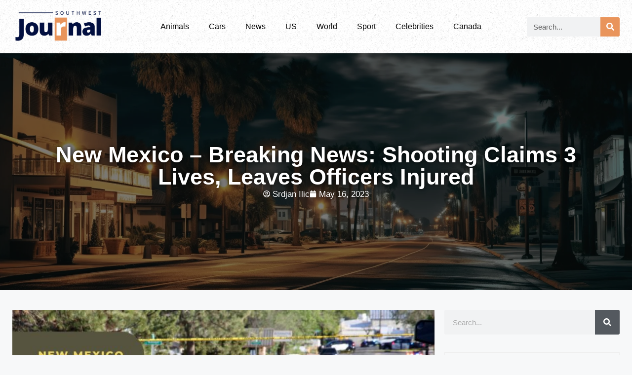

--- FILE ---
content_type: text/html; charset=UTF-8
request_url: https://www.southwestjournal.com/us/new-mexico/new-mexico-shooting-claims-lives-leaves-officers-injured/
body_size: 81686
content:
<!DOCTYPE html>
<html lang="en-US">
<head><meta charset="UTF-8"><script>if(navigator.userAgent.match(/MSIE|Internet Explorer/i)||navigator.userAgent.match(/Trident\/7\..*?rv:11/i)){var href=document.location.href;if(!href.match(/[?&]nowprocket/)){if(href.indexOf("?")==-1){if(href.indexOf("#")==-1){document.location.href=href+"?nowprocket=1"}else{document.location.href=href.replace("#","?nowprocket=1#")}}else{if(href.indexOf("#")==-1){document.location.href=href+"&nowprocket=1"}else{document.location.href=href.replace("#","&nowprocket=1#")}}}}</script><script>(()=>{class RocketLazyLoadScripts{constructor(){this.v="2.0.4",this.userEvents=["keydown","keyup","mousedown","mouseup","mousemove","mouseover","mouseout","touchmove","touchstart","touchend","touchcancel","wheel","click","dblclick","input"],this.attributeEvents=["onblur","onclick","oncontextmenu","ondblclick","onfocus","onmousedown","onmouseenter","onmouseleave","onmousemove","onmouseout","onmouseover","onmouseup","onmousewheel","onscroll","onsubmit"]}async t(){this.i(),this.o(),/iP(ad|hone)/.test(navigator.userAgent)&&this.h(),this.u(),this.l(this),this.m(),this.k(this),this.p(this),this._(),await Promise.all([this.R(),this.L()]),this.lastBreath=Date.now(),this.S(this),this.P(),this.D(),this.O(),this.M(),await this.C(this.delayedScripts.normal),await this.C(this.delayedScripts.defer),await this.C(this.delayedScripts.async),await this.T(),await this.F(),await this.j(),await this.A(),window.dispatchEvent(new Event("rocket-allScriptsLoaded")),this.everythingLoaded=!0,this.lastTouchEnd&&await new Promise(t=>setTimeout(t,500-Date.now()+this.lastTouchEnd)),this.I(),this.H(),this.U(),this.W()}i(){this.CSPIssue=sessionStorage.getItem("rocketCSPIssue"),document.addEventListener("securitypolicyviolation",t=>{this.CSPIssue||"script-src-elem"!==t.violatedDirective||"data"!==t.blockedURI||(this.CSPIssue=!0,sessionStorage.setItem("rocketCSPIssue",!0))},{isRocket:!0})}o(){window.addEventListener("pageshow",t=>{this.persisted=t.persisted,this.realWindowLoadedFired=!0},{isRocket:!0}),window.addEventListener("pagehide",()=>{this.onFirstUserAction=null},{isRocket:!0})}h(){let t;function e(e){t=e}window.addEventListener("touchstart",e,{isRocket:!0}),window.addEventListener("touchend",function i(o){o.changedTouches[0]&&t.changedTouches[0]&&Math.abs(o.changedTouches[0].pageX-t.changedTouches[0].pageX)<10&&Math.abs(o.changedTouches[0].pageY-t.changedTouches[0].pageY)<10&&o.timeStamp-t.timeStamp<200&&(window.removeEventListener("touchstart",e,{isRocket:!0}),window.removeEventListener("touchend",i,{isRocket:!0}),"INPUT"===o.target.tagName&&"text"===o.target.type||(o.target.dispatchEvent(new TouchEvent("touchend",{target:o.target,bubbles:!0})),o.target.dispatchEvent(new MouseEvent("mouseover",{target:o.target,bubbles:!0})),o.target.dispatchEvent(new PointerEvent("click",{target:o.target,bubbles:!0,cancelable:!0,detail:1,clientX:o.changedTouches[0].clientX,clientY:o.changedTouches[0].clientY})),event.preventDefault()))},{isRocket:!0})}q(t){this.userActionTriggered||("mousemove"!==t.type||this.firstMousemoveIgnored?"keyup"===t.type||"mouseover"===t.type||"mouseout"===t.type||(this.userActionTriggered=!0,this.onFirstUserAction&&this.onFirstUserAction()):this.firstMousemoveIgnored=!0),"click"===t.type&&t.preventDefault(),t.stopPropagation(),t.stopImmediatePropagation(),"touchstart"===this.lastEvent&&"touchend"===t.type&&(this.lastTouchEnd=Date.now()),"click"===t.type&&(this.lastTouchEnd=0),this.lastEvent=t.type,t.composedPath&&t.composedPath()[0].getRootNode()instanceof ShadowRoot&&(t.rocketTarget=t.composedPath()[0]),this.savedUserEvents.push(t)}u(){this.savedUserEvents=[],this.userEventHandler=this.q.bind(this),this.userEvents.forEach(t=>window.addEventListener(t,this.userEventHandler,{passive:!1,isRocket:!0})),document.addEventListener("visibilitychange",this.userEventHandler,{isRocket:!0})}U(){this.userEvents.forEach(t=>window.removeEventListener(t,this.userEventHandler,{passive:!1,isRocket:!0})),document.removeEventListener("visibilitychange",this.userEventHandler,{isRocket:!0}),this.savedUserEvents.forEach(t=>{(t.rocketTarget||t.target).dispatchEvent(new window[t.constructor.name](t.type,t))})}m(){const t="return false",e=Array.from(this.attributeEvents,t=>"data-rocket-"+t),i="["+this.attributeEvents.join("],[")+"]",o="[data-rocket-"+this.attributeEvents.join("],[data-rocket-")+"]",s=(e,i,o)=>{o&&o!==t&&(e.setAttribute("data-rocket-"+i,o),e["rocket"+i]=new Function("event",o),e.setAttribute(i,t))};new MutationObserver(t=>{for(const n of t)"attributes"===n.type&&(n.attributeName.startsWith("data-rocket-")||this.everythingLoaded?n.attributeName.startsWith("data-rocket-")&&this.everythingLoaded&&this.N(n.target,n.attributeName.substring(12)):s(n.target,n.attributeName,n.target.getAttribute(n.attributeName))),"childList"===n.type&&n.addedNodes.forEach(t=>{if(t.nodeType===Node.ELEMENT_NODE)if(this.everythingLoaded)for(const i of[t,...t.querySelectorAll(o)])for(const t of i.getAttributeNames())e.includes(t)&&this.N(i,t.substring(12));else for(const e of[t,...t.querySelectorAll(i)])for(const t of e.getAttributeNames())this.attributeEvents.includes(t)&&s(e,t,e.getAttribute(t))})}).observe(document,{subtree:!0,childList:!0,attributeFilter:[...this.attributeEvents,...e]})}I(){this.attributeEvents.forEach(t=>{document.querySelectorAll("[data-rocket-"+t+"]").forEach(e=>{this.N(e,t)})})}N(t,e){const i=t.getAttribute("data-rocket-"+e);i&&(t.setAttribute(e,i),t.removeAttribute("data-rocket-"+e))}k(t){Object.defineProperty(HTMLElement.prototype,"onclick",{get(){return this.rocketonclick||null},set(e){this.rocketonclick=e,this.setAttribute(t.everythingLoaded?"onclick":"data-rocket-onclick","this.rocketonclick(event)")}})}S(t){function e(e,i){let o=e[i];e[i]=null,Object.defineProperty(e,i,{get:()=>o,set(s){t.everythingLoaded?o=s:e["rocket"+i]=o=s}})}e(document,"onreadystatechange"),e(window,"onload"),e(window,"onpageshow");try{Object.defineProperty(document,"readyState",{get:()=>t.rocketReadyState,set(e){t.rocketReadyState=e},configurable:!0}),document.readyState="loading"}catch(t){console.log("WPRocket DJE readyState conflict, bypassing")}}l(t){this.originalAddEventListener=EventTarget.prototype.addEventListener,this.originalRemoveEventListener=EventTarget.prototype.removeEventListener,this.savedEventListeners=[],EventTarget.prototype.addEventListener=function(e,i,o){o&&o.isRocket||!t.B(e,this)&&!t.userEvents.includes(e)||t.B(e,this)&&!t.userActionTriggered||e.startsWith("rocket-")||t.everythingLoaded?t.originalAddEventListener.call(this,e,i,o):(t.savedEventListeners.push({target:this,remove:!1,type:e,func:i,options:o}),"mouseenter"!==e&&"mouseleave"!==e||t.originalAddEventListener.call(this,e,t.savedUserEvents.push,o))},EventTarget.prototype.removeEventListener=function(e,i,o){o&&o.isRocket||!t.B(e,this)&&!t.userEvents.includes(e)||t.B(e,this)&&!t.userActionTriggered||e.startsWith("rocket-")||t.everythingLoaded?t.originalRemoveEventListener.call(this,e,i,o):t.savedEventListeners.push({target:this,remove:!0,type:e,func:i,options:o})}}J(t,e){this.savedEventListeners=this.savedEventListeners.filter(i=>{let o=i.type,s=i.target||window;return e!==o||t!==s||(this.B(o,s)&&(i.type="rocket-"+o),this.$(i),!1)})}H(){EventTarget.prototype.addEventListener=this.originalAddEventListener,EventTarget.prototype.removeEventListener=this.originalRemoveEventListener,this.savedEventListeners.forEach(t=>this.$(t))}$(t){t.remove?this.originalRemoveEventListener.call(t.target,t.type,t.func,t.options):this.originalAddEventListener.call(t.target,t.type,t.func,t.options)}p(t){let e;function i(e){return t.everythingLoaded?e:e.split(" ").map(t=>"load"===t||t.startsWith("load.")?"rocket-jquery-load":t).join(" ")}function o(o){function s(e){const s=o.fn[e];o.fn[e]=o.fn.init.prototype[e]=function(){return this[0]===window&&t.userActionTriggered&&("string"==typeof arguments[0]||arguments[0]instanceof String?arguments[0]=i(arguments[0]):"object"==typeof arguments[0]&&Object.keys(arguments[0]).forEach(t=>{const e=arguments[0][t];delete arguments[0][t],arguments[0][i(t)]=e})),s.apply(this,arguments),this}}if(o&&o.fn&&!t.allJQueries.includes(o)){const e={DOMContentLoaded:[],"rocket-DOMContentLoaded":[]};for(const t in e)document.addEventListener(t,()=>{e[t].forEach(t=>t())},{isRocket:!0});o.fn.ready=o.fn.init.prototype.ready=function(i){function s(){parseInt(o.fn.jquery)>2?setTimeout(()=>i.bind(document)(o)):i.bind(document)(o)}return"function"==typeof i&&(t.realDomReadyFired?!t.userActionTriggered||t.fauxDomReadyFired?s():e["rocket-DOMContentLoaded"].push(s):e.DOMContentLoaded.push(s)),o([])},s("on"),s("one"),s("off"),t.allJQueries.push(o)}e=o}t.allJQueries=[],o(window.jQuery),Object.defineProperty(window,"jQuery",{get:()=>e,set(t){o(t)}})}P(){const t=new Map;document.write=document.writeln=function(e){const i=document.currentScript,o=document.createRange(),s=i.parentElement;let n=t.get(i);void 0===n&&(n=i.nextSibling,t.set(i,n));const c=document.createDocumentFragment();o.setStart(c,0),c.appendChild(o.createContextualFragment(e)),s.insertBefore(c,n)}}async R(){return new Promise(t=>{this.userActionTriggered?t():this.onFirstUserAction=t})}async L(){return new Promise(t=>{document.addEventListener("DOMContentLoaded",()=>{this.realDomReadyFired=!0,t()},{isRocket:!0})})}async j(){return this.realWindowLoadedFired?Promise.resolve():new Promise(t=>{window.addEventListener("load",t,{isRocket:!0})})}M(){this.pendingScripts=[];this.scriptsMutationObserver=new MutationObserver(t=>{for(const e of t)e.addedNodes.forEach(t=>{"SCRIPT"!==t.tagName||t.noModule||t.isWPRocket||this.pendingScripts.push({script:t,promise:new Promise(e=>{const i=()=>{const i=this.pendingScripts.findIndex(e=>e.script===t);i>=0&&this.pendingScripts.splice(i,1),e()};t.addEventListener("load",i,{isRocket:!0}),t.addEventListener("error",i,{isRocket:!0}),setTimeout(i,1e3)})})})}),this.scriptsMutationObserver.observe(document,{childList:!0,subtree:!0})}async F(){await this.X(),this.pendingScripts.length?(await this.pendingScripts[0].promise,await this.F()):this.scriptsMutationObserver.disconnect()}D(){this.delayedScripts={normal:[],async:[],defer:[]},document.querySelectorAll("script[type$=rocketlazyloadscript]").forEach(t=>{t.hasAttribute("data-rocket-src")?t.hasAttribute("async")&&!1!==t.async?this.delayedScripts.async.push(t):t.hasAttribute("defer")&&!1!==t.defer||"module"===t.getAttribute("data-rocket-type")?this.delayedScripts.defer.push(t):this.delayedScripts.normal.push(t):this.delayedScripts.normal.push(t)})}async _(){await this.L();let t=[];document.querySelectorAll("script[type$=rocketlazyloadscript][data-rocket-src]").forEach(e=>{let i=e.getAttribute("data-rocket-src");if(i&&!i.startsWith("data:")){i.startsWith("//")&&(i=location.protocol+i);try{const o=new URL(i).origin;o!==location.origin&&t.push({src:o,crossOrigin:e.crossOrigin||"module"===e.getAttribute("data-rocket-type")})}catch(t){}}}),t=[...new Map(t.map(t=>[JSON.stringify(t),t])).values()],this.Y(t,"preconnect")}async G(t){if(await this.K(),!0!==t.noModule||!("noModule"in HTMLScriptElement.prototype))return new Promise(e=>{let i;function o(){(i||t).setAttribute("data-rocket-status","executed"),e()}try{if(navigator.userAgent.includes("Firefox/")||""===navigator.vendor||this.CSPIssue)i=document.createElement("script"),[...t.attributes].forEach(t=>{let e=t.nodeName;"type"!==e&&("data-rocket-type"===e&&(e="type"),"data-rocket-src"===e&&(e="src"),i.setAttribute(e,t.nodeValue))}),t.text&&(i.text=t.text),t.nonce&&(i.nonce=t.nonce),i.hasAttribute("src")?(i.addEventListener("load",o,{isRocket:!0}),i.addEventListener("error",()=>{i.setAttribute("data-rocket-status","failed-network"),e()},{isRocket:!0}),setTimeout(()=>{i.isConnected||e()},1)):(i.text=t.text,o()),i.isWPRocket=!0,t.parentNode.replaceChild(i,t);else{const i=t.getAttribute("data-rocket-type"),s=t.getAttribute("data-rocket-src");i?(t.type=i,t.removeAttribute("data-rocket-type")):t.removeAttribute("type"),t.addEventListener("load",o,{isRocket:!0}),t.addEventListener("error",i=>{this.CSPIssue&&i.target.src.startsWith("data:")?(console.log("WPRocket: CSP fallback activated"),t.removeAttribute("src"),this.G(t).then(e)):(t.setAttribute("data-rocket-status","failed-network"),e())},{isRocket:!0}),s?(t.fetchPriority="high",t.removeAttribute("data-rocket-src"),t.src=s):t.src="data:text/javascript;base64,"+window.btoa(unescape(encodeURIComponent(t.text)))}}catch(i){t.setAttribute("data-rocket-status","failed-transform"),e()}});t.setAttribute("data-rocket-status","skipped")}async C(t){const e=t.shift();return e?(e.isConnected&&await this.G(e),this.C(t)):Promise.resolve()}O(){this.Y([...this.delayedScripts.normal,...this.delayedScripts.defer,...this.delayedScripts.async],"preload")}Y(t,e){this.trash=this.trash||[];let i=!0;var o=document.createDocumentFragment();t.forEach(t=>{const s=t.getAttribute&&t.getAttribute("data-rocket-src")||t.src;if(s&&!s.startsWith("data:")){const n=document.createElement("link");n.href=s,n.rel=e,"preconnect"!==e&&(n.as="script",n.fetchPriority=i?"high":"low"),t.getAttribute&&"module"===t.getAttribute("data-rocket-type")&&(n.crossOrigin=!0),t.crossOrigin&&(n.crossOrigin=t.crossOrigin),t.integrity&&(n.integrity=t.integrity),t.nonce&&(n.nonce=t.nonce),o.appendChild(n),this.trash.push(n),i=!1}}),document.head.appendChild(o)}W(){this.trash.forEach(t=>t.remove())}async T(){try{document.readyState="interactive"}catch(t){}this.fauxDomReadyFired=!0;try{await this.K(),this.J(document,"readystatechange"),document.dispatchEvent(new Event("rocket-readystatechange")),await this.K(),document.rocketonreadystatechange&&document.rocketonreadystatechange(),await this.K(),this.J(document,"DOMContentLoaded"),document.dispatchEvent(new Event("rocket-DOMContentLoaded")),await this.K(),this.J(window,"DOMContentLoaded"),window.dispatchEvent(new Event("rocket-DOMContentLoaded"))}catch(t){console.error(t)}}async A(){try{document.readyState="complete"}catch(t){}try{await this.K(),this.J(document,"readystatechange"),document.dispatchEvent(new Event("rocket-readystatechange")),await this.K(),document.rocketonreadystatechange&&document.rocketonreadystatechange(),await this.K(),this.J(window,"load"),window.dispatchEvent(new Event("rocket-load")),await this.K(),window.rocketonload&&window.rocketonload(),await this.K(),this.allJQueries.forEach(t=>t(window).trigger("rocket-jquery-load")),await this.K(),this.J(window,"pageshow");const t=new Event("rocket-pageshow");t.persisted=this.persisted,window.dispatchEvent(t),await this.K(),window.rocketonpageshow&&window.rocketonpageshow({persisted:this.persisted})}catch(t){console.error(t)}}async K(){Date.now()-this.lastBreath>45&&(await this.X(),this.lastBreath=Date.now())}async X(){return document.hidden?new Promise(t=>setTimeout(t)):new Promise(t=>requestAnimationFrame(t))}B(t,e){return e===document&&"readystatechange"===t||(e===document&&"DOMContentLoaded"===t||(e===window&&"DOMContentLoaded"===t||(e===window&&"load"===t||e===window&&"pageshow"===t)))}static run(){(new RocketLazyLoadScripts).t()}}RocketLazyLoadScripts.run()})();</script>
	
	<meta name='robots' content='index, follow, max-image-preview:large, max-snippet:-1, max-video-preview:-1' />
<meta name="viewport" content="width=device-width, initial-scale=1">
	<!-- This site is optimized with the Yoast SEO plugin v26.8 - https://yoast.com/product/yoast-seo-wordpress/ -->
	<title>New Mexico - Breaking News: Shooting Claims 3 Lives, Leaves Officers Injured</title>
<style id="wpr-usedcss">img:is([sizes=auto i],[sizes^="auto," i]){contain-intrinsic-size:3000px 1500px}form.sc_attributes{display:none}table.csvtohtml{display:none}#update_shortcode{margin-top:2em;padding:.5em;background:#eeee8a}#update_shortcode:hover{cursor:pointer}#dynamic_form #new_shortcode{position:fixed;right:2em;bottom:10vh;display:block;padding:.5em;background:#fefee8;height:30vh;width:30vw;z-index:20000}#dynamic_form #exclude_shortcode_str,#dynamic_form #hide_shortcode_str,#dynamic_form #include_filtercols_shortcode_str,#dynamic_form #include_searchcols_shortcode_str,#dynamic_form #include_shortcode_str{display:none}#dynamic_form #sort_str,#dynamic_form #sort_str_direction{display:none}#dynamic_form #uploadpaths{display:none}#dynamic_form #fileview{display:none}#dynamic_form .warning{background:#ff0;color:#333;font-weight:700}#dynamic_form .error{background:red;color:#eee;font-weight:700}#dynamic_form .check{display:block;margin-bottom:.5em}#dynamic_form #table_in_cell_cols{display:none}#dynamic_form div.selectedsection h2{display:block;background:#b9c9ac;font-weight:700!important}th{padding:.2em .6em .2em .2em}img.emoji{display:inline!important;border:none!important;box-shadow:none!important;height:1em!important;width:1em!important;margin:0 .07em!important;vertical-align:-.1em!important;background:0 0!important;padding:0!important}:where(.wp-block-button__link){border-radius:9999px;box-shadow:none;padding:calc(.667em + 2px) calc(1.333em + 2px);text-decoration:none}:root :where(.wp-block-button .wp-block-button__link.is-style-outline),:root :where(.wp-block-button.is-style-outline>.wp-block-button__link){border:2px solid;padding:.667em 1.333em}:root :where(.wp-block-button .wp-block-button__link.is-style-outline:not(.has-text-color)),:root :where(.wp-block-button.is-style-outline>.wp-block-button__link:not(.has-text-color)){color:currentColor}:root :where(.wp-block-button .wp-block-button__link.is-style-outline:not(.has-background)),:root :where(.wp-block-button.is-style-outline>.wp-block-button__link:not(.has-background)){background-color:initial;background-image:none}:where(.wp-block-calendar table:not(.has-background) th){background:#ddd}:where(.wp-block-columns){margin-bottom:1.75em}:where(.wp-block-columns.has-background){padding:1.25em 2.375em}:where(.wp-block-post-comments input[type=submit]){border:none}:where(.wp-block-cover-image:not(.has-text-color)),:where(.wp-block-cover:not(.has-text-color)){color:#fff}:where(.wp-block-cover-image.is-light:not(.has-text-color)),:where(.wp-block-cover.is-light:not(.has-text-color)){color:#000}:root :where(.wp-block-cover h1:not(.has-text-color)),:root :where(.wp-block-cover h2:not(.has-text-color)),:root :where(.wp-block-cover h3:not(.has-text-color)),:root :where(.wp-block-cover h4:not(.has-text-color)),:root :where(.wp-block-cover h5:not(.has-text-color)),:root :where(.wp-block-cover h6:not(.has-text-color)),:root :where(.wp-block-cover p:not(.has-text-color)){color:inherit}:where(.wp-block-file){margin-bottom:1.5em}:where(.wp-block-file__button){border-radius:2em;display:inline-block;padding:.5em 1em}:where(.wp-block-file__button):is(a):active,:where(.wp-block-file__button):is(a):focus,:where(.wp-block-file__button):is(a):hover,:where(.wp-block-file__button):is(a):visited{box-shadow:none;color:#fff;opacity:.85;text-decoration:none}:where(.wp-block-group.wp-block-group-is-layout-constrained){position:relative}:root :where(.wp-block-image.is-style-rounded img,.wp-block-image .is-style-rounded img){border-radius:9999px}:where(.wp-block-latest-comments:not([style*=line-height] .wp-block-latest-comments__comment)){line-height:1.1}:where(.wp-block-latest-comments:not([style*=line-height] .wp-block-latest-comments__comment-excerpt p)){line-height:1.8}:root :where(.wp-block-latest-posts.is-grid){padding:0}:root :where(.wp-block-latest-posts.wp-block-latest-posts__list){padding-left:0}ul{box-sizing:border-box}:root :where(.wp-block-list.has-background){padding:1.25em 2.375em}:where(.wp-block-navigation.has-background .wp-block-navigation-item a:not(.wp-element-button)),:where(.wp-block-navigation.has-background .wp-block-navigation-submenu a:not(.wp-element-button)){padding:.5em 1em}:where(.wp-block-navigation .wp-block-navigation__submenu-container .wp-block-navigation-item a:not(.wp-element-button)),:where(.wp-block-navigation .wp-block-navigation__submenu-container .wp-block-navigation-submenu a:not(.wp-element-button)),:where(.wp-block-navigation .wp-block-navigation__submenu-container .wp-block-navigation-submenu button.wp-block-navigation-item__content),:where(.wp-block-navigation .wp-block-navigation__submenu-container .wp-block-pages-list__item button.wp-block-navigation-item__content){padding:.5em 1em}:root :where(p.has-background){padding:1.25em 2.375em}:where(p.has-text-color:not(.has-link-color)) a{color:inherit}:where(.wp-block-post-comments-form) input:not([type=submit]),:where(.wp-block-post-comments-form) textarea{border:1px solid #949494;font-family:inherit;font-size:1em}:where(.wp-block-post-comments-form) input:where(:not([type=submit]):not([type=checkbox])),:where(.wp-block-post-comments-form) textarea{padding:calc(.667em + 2px)}:where(.wp-block-post-excerpt){box-sizing:border-box;margin-bottom:var(--wp--style--block-gap);margin-top:var(--wp--style--block-gap)}:where(.wp-block-preformatted.has-background){padding:1.25em 2.375em}:where(.wp-block-search__button){border:1px solid #ccc;padding:6px 10px}:where(.wp-block-search__input){font-family:inherit;font-size:inherit;font-style:inherit;font-weight:inherit;letter-spacing:inherit;line-height:inherit;text-transform:inherit}:where(.wp-block-search__button-inside .wp-block-search__inside-wrapper){border:1px solid #949494;box-sizing:border-box;padding:4px}:where(.wp-block-search__button-inside .wp-block-search__inside-wrapper) .wp-block-search__input{border:none;border-radius:0;padding:0 4px}:where(.wp-block-search__button-inside .wp-block-search__inside-wrapper) .wp-block-search__input:focus{outline:0}:where(.wp-block-search__button-inside .wp-block-search__inside-wrapper) :where(.wp-block-search__button){padding:4px 8px}:root :where(.wp-block-separator.is-style-dots){height:auto;line-height:1;text-align:center}:root :where(.wp-block-separator.is-style-dots):before{color:currentColor;content:"···";font-family:serif;font-size:1.5em;letter-spacing:2em;padding-left:2em}:root :where(.wp-block-site-logo.is-style-rounded){border-radius:9999px}:where(.wp-block-social-links:not(.is-style-logos-only)) .wp-social-link{background-color:#f0f0f0;color:#444}:where(.wp-block-social-links:not(.is-style-logos-only)) .wp-social-link-amazon{background-color:#f90;color:#fff}:where(.wp-block-social-links:not(.is-style-logos-only)) .wp-social-link-bandcamp{background-color:#1ea0c3;color:#fff}:where(.wp-block-social-links:not(.is-style-logos-only)) .wp-social-link-behance{background-color:#0757fe;color:#fff}:where(.wp-block-social-links:not(.is-style-logos-only)) .wp-social-link-bluesky{background-color:#0a7aff;color:#fff}:where(.wp-block-social-links:not(.is-style-logos-only)) .wp-social-link-codepen{background-color:#1e1f26;color:#fff}:where(.wp-block-social-links:not(.is-style-logos-only)) .wp-social-link-deviantart{background-color:#02e49b;color:#fff}:where(.wp-block-social-links:not(.is-style-logos-only)) .wp-social-link-discord{background-color:#5865f2;color:#fff}:where(.wp-block-social-links:not(.is-style-logos-only)) .wp-social-link-dribbble{background-color:#e94c89;color:#fff}:where(.wp-block-social-links:not(.is-style-logos-only)) .wp-social-link-dropbox{background-color:#4280ff;color:#fff}:where(.wp-block-social-links:not(.is-style-logos-only)) .wp-social-link-etsy{background-color:#f45800;color:#fff}:where(.wp-block-social-links:not(.is-style-logos-only)) .wp-social-link-facebook{background-color:#0866ff;color:#fff}:where(.wp-block-social-links:not(.is-style-logos-only)) .wp-social-link-fivehundredpx{background-color:#000;color:#fff}:where(.wp-block-social-links:not(.is-style-logos-only)) .wp-social-link-flickr{background-color:#0461dd;color:#fff}:where(.wp-block-social-links:not(.is-style-logos-only)) .wp-social-link-foursquare{background-color:#e65678;color:#fff}:where(.wp-block-social-links:not(.is-style-logos-only)) .wp-social-link-github{background-color:#24292d;color:#fff}:where(.wp-block-social-links:not(.is-style-logos-only)) .wp-social-link-goodreads{background-color:#eceadd;color:#382110}:where(.wp-block-social-links:not(.is-style-logos-only)) .wp-social-link-google{background-color:#ea4434;color:#fff}:where(.wp-block-social-links:not(.is-style-logos-only)) .wp-social-link-gravatar{background-color:#1d4fc4;color:#fff}:where(.wp-block-social-links:not(.is-style-logos-only)) .wp-social-link-instagram{background-color:#f00075;color:#fff}:where(.wp-block-social-links:not(.is-style-logos-only)) .wp-social-link-lastfm{background-color:#e21b24;color:#fff}:where(.wp-block-social-links:not(.is-style-logos-only)) .wp-social-link-linkedin{background-color:#0d66c2;color:#fff}:where(.wp-block-social-links:not(.is-style-logos-only)) .wp-social-link-mastodon{background-color:#3288d4;color:#fff}:where(.wp-block-social-links:not(.is-style-logos-only)) .wp-social-link-medium{background-color:#000;color:#fff}:where(.wp-block-social-links:not(.is-style-logos-only)) .wp-social-link-meetup{background-color:#f6405f;color:#fff}:where(.wp-block-social-links:not(.is-style-logos-only)) .wp-social-link-patreon{background-color:#000;color:#fff}:where(.wp-block-social-links:not(.is-style-logos-only)) .wp-social-link-pinterest{background-color:#e60122;color:#fff}:where(.wp-block-social-links:not(.is-style-logos-only)) .wp-social-link-pocket{background-color:#ef4155;color:#fff}:where(.wp-block-social-links:not(.is-style-logos-only)) .wp-social-link-reddit{background-color:#ff4500;color:#fff}:where(.wp-block-social-links:not(.is-style-logos-only)) .wp-social-link-skype{background-color:#0478d7;color:#fff}:where(.wp-block-social-links:not(.is-style-logos-only)) .wp-social-link-snapchat{background-color:#fefc00;color:#fff;stroke:#000}:where(.wp-block-social-links:not(.is-style-logos-only)) .wp-social-link-soundcloud{background-color:#ff5600;color:#fff}:where(.wp-block-social-links:not(.is-style-logos-only)) .wp-social-link-spotify{background-color:#1bd760;color:#fff}:where(.wp-block-social-links:not(.is-style-logos-only)) .wp-social-link-telegram{background-color:#2aabee;color:#fff}:where(.wp-block-social-links:not(.is-style-logos-only)) .wp-social-link-threads{background-color:#000;color:#fff}:where(.wp-block-social-links:not(.is-style-logos-only)) .wp-social-link-tiktok{background-color:#000;color:#fff}:where(.wp-block-social-links:not(.is-style-logos-only)) .wp-social-link-tumblr{background-color:#011835;color:#fff}:where(.wp-block-social-links:not(.is-style-logos-only)) .wp-social-link-twitch{background-color:#6440a4;color:#fff}:where(.wp-block-social-links:not(.is-style-logos-only)) .wp-social-link-twitter{background-color:#1da1f2;color:#fff}:where(.wp-block-social-links:not(.is-style-logos-only)) .wp-social-link-vimeo{background-color:#1eb7ea;color:#fff}:where(.wp-block-social-links:not(.is-style-logos-only)) .wp-social-link-vk{background-color:#4680c2;color:#fff}:where(.wp-block-social-links:not(.is-style-logos-only)) .wp-social-link-wordpress{background-color:#3499cd;color:#fff}:where(.wp-block-social-links:not(.is-style-logos-only)) .wp-social-link-whatsapp{background-color:#25d366;color:#fff}:where(.wp-block-social-links:not(.is-style-logos-only)) .wp-social-link-x{background-color:#000;color:#fff}:where(.wp-block-social-links:not(.is-style-logos-only)) .wp-social-link-yelp{background-color:#d32422;color:#fff}:where(.wp-block-social-links:not(.is-style-logos-only)) .wp-social-link-youtube{background-color:red;color:#fff}:where(.wp-block-social-links.is-style-logos-only) .wp-social-link{background:0 0}:where(.wp-block-social-links.is-style-logos-only) .wp-social-link svg{height:1.25em;width:1.25em}:where(.wp-block-social-links.is-style-logos-only) .wp-social-link-amazon{color:#f90}:where(.wp-block-social-links.is-style-logos-only) .wp-social-link-bandcamp{color:#1ea0c3}:where(.wp-block-social-links.is-style-logos-only) .wp-social-link-behance{color:#0757fe}:where(.wp-block-social-links.is-style-logos-only) .wp-social-link-bluesky{color:#0a7aff}:where(.wp-block-social-links.is-style-logos-only) .wp-social-link-codepen{color:#1e1f26}:where(.wp-block-social-links.is-style-logos-only) .wp-social-link-deviantart{color:#02e49b}:where(.wp-block-social-links.is-style-logos-only) .wp-social-link-discord{color:#5865f2}:where(.wp-block-social-links.is-style-logos-only) .wp-social-link-dribbble{color:#e94c89}:where(.wp-block-social-links.is-style-logos-only) .wp-social-link-dropbox{color:#4280ff}:where(.wp-block-social-links.is-style-logos-only) .wp-social-link-etsy{color:#f45800}:where(.wp-block-social-links.is-style-logos-only) .wp-social-link-facebook{color:#0866ff}:where(.wp-block-social-links.is-style-logos-only) .wp-social-link-fivehundredpx{color:#000}:where(.wp-block-social-links.is-style-logos-only) .wp-social-link-flickr{color:#0461dd}:where(.wp-block-social-links.is-style-logos-only) .wp-social-link-foursquare{color:#e65678}:where(.wp-block-social-links.is-style-logos-only) .wp-social-link-github{color:#24292d}:where(.wp-block-social-links.is-style-logos-only) .wp-social-link-goodreads{color:#382110}:where(.wp-block-social-links.is-style-logos-only) .wp-social-link-google{color:#ea4434}:where(.wp-block-social-links.is-style-logos-only) .wp-social-link-gravatar{color:#1d4fc4}:where(.wp-block-social-links.is-style-logos-only) .wp-social-link-instagram{color:#f00075}:where(.wp-block-social-links.is-style-logos-only) .wp-social-link-lastfm{color:#e21b24}:where(.wp-block-social-links.is-style-logos-only) .wp-social-link-linkedin{color:#0d66c2}:where(.wp-block-social-links.is-style-logos-only) .wp-social-link-mastodon{color:#3288d4}:where(.wp-block-social-links.is-style-logos-only) .wp-social-link-medium{color:#000}:where(.wp-block-social-links.is-style-logos-only) .wp-social-link-meetup{color:#f6405f}:where(.wp-block-social-links.is-style-logos-only) .wp-social-link-patreon{color:#000}:where(.wp-block-social-links.is-style-logos-only) .wp-social-link-pinterest{color:#e60122}:where(.wp-block-social-links.is-style-logos-only) .wp-social-link-pocket{color:#ef4155}:where(.wp-block-social-links.is-style-logos-only) .wp-social-link-reddit{color:#ff4500}:where(.wp-block-social-links.is-style-logos-only) .wp-social-link-skype{color:#0478d7}:where(.wp-block-social-links.is-style-logos-only) .wp-social-link-snapchat{color:#fff;stroke:#000}:where(.wp-block-social-links.is-style-logos-only) .wp-social-link-soundcloud{color:#ff5600}:where(.wp-block-social-links.is-style-logos-only) .wp-social-link-spotify{color:#1bd760}:where(.wp-block-social-links.is-style-logos-only) .wp-social-link-telegram{color:#2aabee}:where(.wp-block-social-links.is-style-logos-only) .wp-social-link-threads{color:#000}:where(.wp-block-social-links.is-style-logos-only) .wp-social-link-tiktok{color:#000}:where(.wp-block-social-links.is-style-logos-only) .wp-social-link-tumblr{color:#011835}:where(.wp-block-social-links.is-style-logos-only) .wp-social-link-twitch{color:#6440a4}:where(.wp-block-social-links.is-style-logos-only) .wp-social-link-twitter{color:#1da1f2}:where(.wp-block-social-links.is-style-logos-only) .wp-social-link-vimeo{color:#1eb7ea}:where(.wp-block-social-links.is-style-logos-only) .wp-social-link-vk{color:#4680c2}:where(.wp-block-social-links.is-style-logos-only) .wp-social-link-whatsapp{color:#25d366}:where(.wp-block-social-links.is-style-logos-only) .wp-social-link-wordpress{color:#3499cd}:where(.wp-block-social-links.is-style-logos-only) .wp-social-link-x{color:#000}:where(.wp-block-social-links.is-style-logos-only) .wp-social-link-yelp{color:#d32422}:where(.wp-block-social-links.is-style-logos-only) .wp-social-link-youtube{color:red}:root :where(.wp-block-social-links .wp-social-link a){padding:.25em}:root :where(.wp-block-social-links.is-style-logos-only .wp-social-link a){padding:0}:root :where(.wp-block-social-links.is-style-pill-shape .wp-social-link a){padding-left:.6666666667em;padding-right:.6666666667em}:root :where(.wp-block-tag-cloud.is-style-outline){display:flex;flex-wrap:wrap;gap:1ch}:root :where(.wp-block-tag-cloud.is-style-outline a){border:1px solid;font-size:unset!important;margin-right:0;padding:1ch 2ch;text-decoration:none!important}:root :where(.wp-block-table-of-contents){box-sizing:border-box}:where(.wp-block-term-description){box-sizing:border-box;margin-bottom:var(--wp--style--block-gap);margin-top:var(--wp--style--block-gap)}:where(pre.wp-block-verse){font-family:inherit}:root{--wp--preset--font-size--normal:16px;--wp--preset--font-size--huge:42px}.screen-reader-text{border:0;clip-path:inset(50%);height:1px;margin:-1px;overflow:hidden;padding:0;position:absolute;width:1px;word-wrap:normal!important}.screen-reader-text:focus{background-color:#ddd;clip-path:none;color:#444;display:block;font-size:1em;height:auto;left:5px;line-height:normal;padding:15px 23px 14px;text-decoration:none;top:5px;width:auto;z-index:100000}html :where(.has-border-color){border-style:solid}html :where([style*=border-top-color]){border-top-style:solid}html :where([style*=border-right-color]){border-right-style:solid}html :where([style*=border-bottom-color]){border-bottom-style:solid}html :where([style*=border-left-color]){border-left-style:solid}html :where([style*=border-width]){border-style:solid}html :where([style*=border-top-width]){border-top-style:solid}html :where([style*=border-right-width]){border-right-style:solid}html :where([style*=border-bottom-width]){border-bottom-style:solid}html :where([style*=border-left-width]){border-left-style:solid}html :where(img[class*=wp-image-]){height:auto;max-width:100%}:where(figure){margin:0 0 1em}html :where(.is-position-sticky){--wp-admin--admin-bar--position-offset:var(--wp-admin--admin-bar--height,0px)}@media screen and (max-width:600px){html :where(.is-position-sticky){--wp-admin--admin-bar--position-offset:0px}}:root{--wp--preset--aspect-ratio--square:1;--wp--preset--aspect-ratio--4-3:4/3;--wp--preset--aspect-ratio--3-4:3/4;--wp--preset--aspect-ratio--3-2:3/2;--wp--preset--aspect-ratio--2-3:2/3;--wp--preset--aspect-ratio--16-9:16/9;--wp--preset--aspect-ratio--9-16:9/16;--wp--preset--color--black:#000000;--wp--preset--color--cyan-bluish-gray:#abb8c3;--wp--preset--color--white:#ffffff;--wp--preset--color--pale-pink:#f78da7;--wp--preset--color--vivid-red:#cf2e2e;--wp--preset--color--luminous-vivid-orange:#ff6900;--wp--preset--color--luminous-vivid-amber:#fcb900;--wp--preset--color--light-green-cyan:#7bdcb5;--wp--preset--color--vivid-green-cyan:#00d084;--wp--preset--color--pale-cyan-blue:#8ed1fc;--wp--preset--color--vivid-cyan-blue:#0693e3;--wp--preset--color--vivid-purple:#9b51e0;--wp--preset--color--contrast:var(--contrast);--wp--preset--color--contrast-2:var(--contrast-2);--wp--preset--color--contrast-3:var(--contrast-3);--wp--preset--color--base:var(--base);--wp--preset--color--base-2:var(--base-2);--wp--preset--color--base-3:var(--base-3);--wp--preset--color--accent:var(--accent);--wp--preset--gradient--vivid-cyan-blue-to-vivid-purple:linear-gradient(135deg,rgba(6, 147, 227, 1) 0%,rgb(155, 81, 224) 100%);--wp--preset--gradient--light-green-cyan-to-vivid-green-cyan:linear-gradient(135deg,rgb(122, 220, 180) 0%,rgb(0, 208, 130) 100%);--wp--preset--gradient--luminous-vivid-amber-to-luminous-vivid-orange:linear-gradient(135deg,rgba(252, 185, 0, 1) 0%,rgba(255, 105, 0, 1) 100%);--wp--preset--gradient--luminous-vivid-orange-to-vivid-red:linear-gradient(135deg,rgba(255, 105, 0, 1) 0%,rgb(207, 46, 46) 100%);--wp--preset--gradient--very-light-gray-to-cyan-bluish-gray:linear-gradient(135deg,rgb(238, 238, 238) 0%,rgb(169, 184, 195) 100%);--wp--preset--gradient--cool-to-warm-spectrum:linear-gradient(135deg,rgb(74, 234, 220) 0%,rgb(151, 120, 209) 20%,rgb(207, 42, 186) 40%,rgb(238, 44, 130) 60%,rgb(251, 105, 98) 80%,rgb(254, 248, 76) 100%);--wp--preset--gradient--blush-light-purple:linear-gradient(135deg,rgb(255, 206, 236) 0%,rgb(152, 150, 240) 100%);--wp--preset--gradient--blush-bordeaux:linear-gradient(135deg,rgb(254, 205, 165) 0%,rgb(254, 45, 45) 50%,rgb(107, 0, 62) 100%);--wp--preset--gradient--luminous-dusk:linear-gradient(135deg,rgb(255, 203, 112) 0%,rgb(199, 81, 192) 50%,rgb(65, 88, 208) 100%);--wp--preset--gradient--pale-ocean:linear-gradient(135deg,rgb(255, 245, 203) 0%,rgb(182, 227, 212) 50%,rgb(51, 167, 181) 100%);--wp--preset--gradient--electric-grass:linear-gradient(135deg,rgb(202, 248, 128) 0%,rgb(113, 206, 126) 100%);--wp--preset--gradient--midnight:linear-gradient(135deg,rgb(2, 3, 129) 0%,rgb(40, 116, 252) 100%);--wp--preset--font-size--small:13px;--wp--preset--font-size--medium:20px;--wp--preset--font-size--large:36px;--wp--preset--font-size--x-large:42px;--wp--preset--spacing--20:0.44rem;--wp--preset--spacing--30:0.67rem;--wp--preset--spacing--40:1rem;--wp--preset--spacing--50:1.5rem;--wp--preset--spacing--60:2.25rem;--wp--preset--spacing--70:3.38rem;--wp--preset--spacing--80:5.06rem;--wp--preset--shadow--natural:6px 6px 9px rgba(0, 0, 0, .2);--wp--preset--shadow--deep:12px 12px 50px rgba(0, 0, 0, .4);--wp--preset--shadow--sharp:6px 6px 0px rgba(0, 0, 0, .2);--wp--preset--shadow--outlined:6px 6px 0px -3px rgba(255, 255, 255, 1),6px 6px rgba(0, 0, 0, 1);--wp--preset--shadow--crisp:6px 6px 0px rgba(0, 0, 0, 1)}:where(.is-layout-flex){gap:.5em}:where(.is-layout-grid){gap:.5em}:where(.wp-block-post-template.is-layout-flex){gap:1.25em}:where(.wp-block-post-template.is-layout-grid){gap:1.25em}:where(.wp-block-columns.is-layout-flex){gap:2em}:where(.wp-block-columns.is-layout-grid){gap:2em}:root :where(.wp-block-pullquote){font-size:1.5em;line-height:1.6}body,dl,dt,fieldset,figure,h1,h2,h3,html,iframe,legend,li,p,textarea,ul{margin:0;padding:0;border:0}html{font-family:sans-serif;-webkit-text-size-adjust:100%;-ms-text-size-adjust:100%;-webkit-font-smoothing:antialiased;-moz-osx-font-smoothing:grayscale}main{display:block}progress{vertical-align:baseline}html{box-sizing:border-box}*,::after,::before{box-sizing:inherit}button,input,optgroup,select,textarea{font-family:inherit;font-size:100%;margin:0}[type=search]{-webkit-appearance:textfield;outline-offset:-2px}[type=search]::-webkit-search-decoration{-webkit-appearance:none}::-moz-focus-inner{border-style:none;padding:0}body,button,input,select,textarea{font-family:-apple-system,system-ui,BlinkMacSystemFont,"Segoe UI",Helvetica,Arial,sans-serif,"Apple Color Emoji","Segoe UI Emoji","Segoe UI Symbol";font-weight:400;text-transform:none;font-size:17px;line-height:1.5}p{margin-bottom:1.5em}h1,h2,h3{font-family:inherit;font-size:100%;font-style:inherit;font-weight:inherit}table,th{border:1px solid rgba(0,0,0,.1)}table{border-collapse:separate;border-spacing:0;border-width:1px 0 0 1px;margin:0 0 1.5em;width:100%}th{padding:8px}th{border-width:0 1px 1px 0}fieldset{padding:0;border:0;min-width:inherit}fieldset legend{padding:0;margin-bottom:1.5em}h1{font-size:42px;margin-bottom:20px;line-height:1.2em;font-weight:400;text-transform:none}h2{font-size:35px;margin-bottom:20px;line-height:1.2em;font-weight:400;text-transform:none}h3{font-size:29px;margin-bottom:20px;line-height:1.2em;font-weight:400;text-transform:none}ul{margin:0 0 1.5em 3em}ul{list-style:disc}li>ul{margin-bottom:0;margin-left:1.5em}dt{font-weight:700}cite,em,i{font-style:italic}address{margin:0 0 1.5em}code,tt{font:15px Monaco,Consolas,"Andale Mono","DejaVu Sans Mono",monospace}ins{text-decoration:none}sub{font-size:75%;height:0;line-height:0;position:relative;vertical-align:baseline}sub{top:.5ex}figure{margin:0}table{margin:0 0 1.5em;width:100%}th{font-weight:700}img{height:auto;max-width:100%}button,input[type=button],input[type=reset],input[type=submit]{background:#55555e;color:#fff;border:1px solid transparent;cursor:pointer;-webkit-appearance:button;padding:10px 20px}input[type=email],input[type=number],input[type=search],input[type=text],input[type=url],select,textarea{border:1px solid;border-radius:0;padding:10px 15px;max-width:100%}textarea{width:100%}a,button,input{transition:color .1s ease-in-out,background-color .1s ease-in-out}a{text-decoration:none}.button{padding:10px 20px;display:inline-block}.using-mouse :focus{outline:0}.using-mouse ::-moz-focus-inner{border:0}.size-full,.size-large{max-width:100%;height:auto}.screen-reader-text{border:0;clip:rect(1px,1px,1px,1px);clip-path:inset(50%);height:1px;margin:-1px;overflow:hidden;padding:0;position:absolute!important;width:1px;word-wrap:normal!important}.screen-reader-text:focus{background-color:#f1f1f1;border-radius:3px;box-shadow:0 0 2px 2px rgba(0,0,0,.6);clip:auto!important;clip-path:none;color:#21759b;display:block;font-size:.875rem;font-weight:700;height:auto;left:5px;line-height:normal;padding:15px 23px 14px;text-decoration:none;top:5px;width:auto;z-index:100000}.main-navigation{z-index:100;padding:0;clear:both;display:block}.main-navigation a{display:block;text-decoration:none;font-weight:400;text-transform:none;font-size:15px}.main-navigation ul{list-style:none;margin:0;padding-left:0}.main-navigation .main-nav ul li a{padding-left:20px;padding-right:20px;line-height:60px}.main-navigation .inside-navigation{display:flex;align-items:center;flex-wrap:wrap;justify-content:space-between}.main-navigation .main-nav>ul{display:flex;flex-wrap:wrap;align-items:center}.main-navigation li{position:relative}.main-navigation .menu-bar-items{display:flex;align-items:center;font-size:15px}.main-navigation .menu-bar-items a{color:inherit}.main-navigation .menu-bar-item{position:relative}.main-navigation .menu-bar-item.search-item{z-index:20}.main-navigation .menu-bar-item>a{padding-left:20px;padding-right:20px;line-height:60px}.main-navigation ul ul{display:block;box-shadow:1px 1px 0 rgba(0,0,0,.1);float:left;position:absolute;left:-99999px;opacity:0;z-index:99999;width:200px;text-align:left;top:auto;transition:opacity 80ms linear;transition-delay:0s;pointer-events:none;height:0;overflow:hidden}.main-navigation ul ul a{display:block}.main-navigation ul ul li{width:100%}.main-navigation .main-nav ul ul li a{line-height:normal;padding:10px 20px;font-size:14px}.main-navigation .main-nav ul li.menu-item-has-children>a{padding-right:0;position:relative}.main-navigation.sub-menu-left ul ul{box-shadow:-1px 1px 0 rgba(0,0,0,.1)}.main-navigation.sub-menu-left .sub-menu{right:0}.main-navigation:not(.toggled) ul li.sfHover>ul,.main-navigation:not(.toggled) ul li:hover>ul{left:auto;opacity:1;transition-delay:150ms;pointer-events:auto;height:auto;overflow:visible}.main-navigation:not(.toggled) ul ul li.sfHover>ul,.main-navigation:not(.toggled) ul ul li:hover>ul{left:100%;top:0}.main-navigation.sub-menu-left:not(.toggled) ul ul li.sfHover>ul,.main-navigation.sub-menu-left:not(.toggled) ul ul li:hover>ul{right:100%;left:auto}.nav-float-right .main-navigation ul ul ul{top:0}.menu-item-has-children .dropdown-menu-toggle{display:inline-block;height:100%;clear:both;padding-right:20px;padding-left:10px}.menu-item-has-children ul .dropdown-menu-toggle{padding-top:10px;padding-bottom:10px;margin-top:-10px}nav ul ul .menu-item-has-children .dropdown-menu-toggle{float:right}.sticky{display:block}.site-content{word-wrap:break-word}.wp-caption{margin-bottom:1.5em;max-width:100%;position:relative}.wp-caption img[class*=wp-image-]{display:block;margin:0 auto;max-width:100%}.wp-caption .wp-caption-text{font-size:75%;padding-top:5px;opacity:.8}.wp-caption img{position:relative;vertical-align:bottom}.gallery{margin-bottom:1.5em}iframe,object{max-width:100%}.widget select{max-width:100%}.widget ul{margin:0}.widget .search-form{display:flex}.widget .search-form button.search-submit{font-size:15px}.widget ul li{list-style-type:none;position:relative;margin-bottom:.5em}.widget ul li ul{margin-left:1em;margin-top:.5em}.site-content{display:flex}.grid-container{margin-left:auto;margin-right:auto;max-width:1200px}.full-width-content .container.grid-container{max-width:100%}.close-search .icon-search svg:first-child,.toggled .icon-menu-bars svg:first-child{display:none}.close-search .icon-search svg:nth-child(2),.toggled .icon-menu-bars svg:nth-child(2){display:block}.container.grid-container{width:auto}.menu-toggle{display:none}.menu-toggle{padding:0 20px;line-height:60px;margin:0;font-weight:400;text-transform:none;font-size:15px;cursor:pointer}button.menu-toggle{background-color:transparent;flex-grow:1;border:0;text-align:center}button.menu-toggle:active,button.menu-toggle:focus,button.menu-toggle:hover{background-color:transparent}nav.toggled ul ul.sub-menu{width:100%}.toggled .menu-item-has-children .dropdown-menu-toggle{padding-left:20px}.main-navigation.toggled .main-nav{flex-basis:100%;order:3}.main-navigation.toggled .main-nav>ul{display:block}.main-navigation.toggled .main-nav li{width:100%;text-align:left}.main-navigation.toggled .main-nav ul ul{transition:0s;visibility:hidden;box-shadow:none;border-bottom:1px solid rgba(0,0,0,.05)}.main-navigation.toggled .main-nav ul ul li:last-child>ul{border-bottom:0}.main-navigation.toggled .main-nav ul ul.toggled-on{position:relative;top:0;left:auto!important;right:auto!important;width:100%;pointer-events:auto;height:auto;opacity:1;display:block;visibility:visible;float:none}.main-navigation.toggled .menu-item-has-children .dropdown-menu-toggle{float:right}.mobile-menu-control-wrapper{display:none;margin-left:auto;align-items:center}body{background-color:var(--base-2);color:var(--contrast)}a{color:#d05c0e}a:active,a:focus,a:hover{color:#a54709}:root{--contrast:#222222;--contrast-2:#575760;--contrast-3:#b2b2be;--base:#f0f0f0;--base-2:#f7f8f9;--base-3:#ffffff;--accent:#1e73be}.mobile-menu-control-wrapper .menu-toggle,.mobile-menu-control-wrapper .menu-toggle:focus,.mobile-menu-control-wrapper .menu-toggle:hover{background-color:rgba(0,0,0,.02)}.main-navigation,.main-navigation ul ul{background-color:var(--base-3)}.main-navigation .main-nav ul li a,.main-navigation .menu-bar-items,.main-navigation .menu-toggle{color:var(--contrast)}.main-navigation .main-nav ul li.sfHover:not([class*=current-menu-])>a,.main-navigation .main-nav ul li:not([class*=current-menu-]):focus>a,.main-navigation .main-nav ul li:not([class*=current-menu-]):hover>a,.main-navigation .menu-bar-item.sfHover>a,.main-navigation .menu-bar-item:hover>a{color:var(--accent)}button.menu-toggle:focus,button.menu-toggle:hover{color:var(--contrast)}.main-navigation .main-nav ul li[class*=current-menu-]>a{color:var(--accent)}.main-navigation .main-nav ul li.search-item.active>a,.main-navigation .menu-bar-items .search-item.active>a,.navigation-search input[type=search],.navigation-search input[type=search]:active,.navigation-search input[type=search]:focus{color:var(--accent)}.main-navigation ul ul{background-color:var(--base)}input[type=email],input[type=number],input[type=search],input[type=text],input[type=url],select,textarea{color:var(--contrast);background-color:var(--base-2);border-color:var(--base)}input[type=email]:focus,input[type=number]:focus,input[type=search]:focus,input[type=text]:focus,input[type=url]:focus,select:focus,textarea:focus{color:var(--contrast);background-color:var(--base-2);border-color:var(--contrast-3)}a.button,button,html input[type=button],input[type=reset],input[type=submit]{color:#fff;background-color:#55555e}a.button:focus,a.button:hover,button:focus,button:hover,html input[type=button]:focus,html input[type=button]:hover,input[type=reset]:focus,input[type=reset]:hover,input[type=submit]:focus,input[type=submit]:hover{color:#fff;background-color:#3f4047}:root{--gp-search-modal-bg-color:var(--base-3);--gp-search-modal-text-color:var(--contrast);--gp-search-modal-overlay-bg-color:rgba(0, 0, 0, .2)}.rtl .menu-item-has-children .dropdown-menu-toggle{padding-left:20px}.rtl .main-navigation .main-nav ul li.menu-item-has-children>a{padding-right:20px}@media (max-width:768px){a,body,button,input,select,textarea{transition:all 0s ease-in-out}.site-content{flex-direction:column}#main{margin-left:0;margin-right:0}body:not(.no-sidebar) #main{margin-bottom:0}.main-navigation .menu-bar-item.sfHover>a,.main-navigation .menu-bar-item:hover>a{background:0 0;color:var(--contrast)}.main-navigation .menu-toggle{display:block}.main-navigation ul,.main-navigation:not(.slideout-navigation):not(.toggled) .main-nav>ul{display:none}}.elementor-template-full-width .site-content{display:block}:root{--direction-multiplier:1}body.rtl{--direction-multiplier:-1}.elementor-screen-only,.screen-reader-text,.screen-reader-text span{height:1px;margin:-1px;overflow:hidden;padding:0;position:absolute;top:-10000em;width:1px;clip:rect(0,0,0,0);border:0}.elementor *,.elementor :after,.elementor :before{box-sizing:border-box}.elementor a{box-shadow:none;text-decoration:none}.elementor img{border:none;border-radius:0;box-shadow:none;height:auto;max-width:100%}.elementor .elementor-widget:not(.elementor-widget-text-editor):not(.elementor-widget-theme-post-content) figure{margin:0}.elementor iframe,.elementor object,.elementor video{border:none;line-height:1;margin:0;max-width:100%;width:100%}.elementor-widget-wrap .elementor-element.elementor-widget__width-initial{max-width:100%}.elementor-element{--flex-direction:initial;--flex-wrap:initial;--justify-content:initial;--align-items:initial;--align-content:initial;--gap:initial;--flex-basis:initial;--flex-grow:initial;--flex-shrink:initial;--order:initial;--align-self:initial;align-self:var(--align-self);flex-basis:var(--flex-basis);flex-grow:var(--flex-grow);flex-shrink:var(--flex-shrink);order:var(--order)}.elementor-element:where(.e-con-full,.elementor-widget){align-content:var(--align-content);align-items:var(--align-items);flex-direction:var(--flex-direction);flex-wrap:var(--flex-wrap);gap:var(--row-gap) var(--column-gap);justify-content:var(--justify-content)}.elementor-invisible{visibility:hidden}.elementor-align-center{text-align:center}:root{--page-title-display:block}.elementor-page-title{display:var(--page-title-display)}.elementor-widget-wrap{align-content:flex-start;flex-wrap:wrap;position:relative;width:100%}.elementor:not(.elementor-bc-flex-widget) .elementor-widget-wrap{display:flex}.elementor-widget-wrap>.elementor-element{width:100%}.elementor-widget-wrap.e-swiper-container{width:calc(100% - (var(--e-column-margin-left,0px) + var(--e-column-margin-right,0px)))}.elementor-widget{position:relative}.elementor-widget:not(:last-child){margin-bottom:var(--kit-widget-spacing,20px)}.elementor-widget:not(:last-child).elementor-widget__width-initial{margin-bottom:0}.elementor-grid{display:grid;grid-column-gap:var(--grid-column-gap);grid-row-gap:var(--grid-row-gap)}.elementor-grid .elementor-grid-item{min-width:0}.elementor-grid-0 .elementor-grid{display:inline-block;margin-bottom:calc(-1 * var(--grid-row-gap));width:100%;word-spacing:var(--grid-column-gap)}.elementor-grid-0 .elementor-grid .elementor-grid-item{display:inline-block;margin-bottom:var(--grid-row-gap);word-break:break-word}.elementor-grid-1 .elementor-grid{grid-template-columns:repeat(1,1fr)}.elementor-grid-3 .elementor-grid{grid-template-columns:repeat(3,1fr)}@media (min-width:1025px){#elementor-device-mode:after{content:"desktop"}}@media (min-width:-1){#elementor-device-mode:after{content:"widescreen"}}@media (max-width:-1){#elementor-device-mode:after{content:"laptop";content:"tablet_extra"}}@media (max-width:1024px){.elementor-grid-tablet-1 .elementor-grid{grid-template-columns:repeat(1,1fr)}.elementor-grid-tablet-2 .elementor-grid{grid-template-columns:repeat(2,1fr)}#elementor-device-mode:after{content:"tablet"}}@media (max-width:-1){#elementor-device-mode:after{content:"mobile_extra"}}@media (max-width:767px){.elementor-widget-wrap .elementor-element.elementor-widget-mobile__width-auto,.elementor-widget-wrap .elementor-element.elementor-widget-mobile__width-initial{max-width:100%}.elementor-mobile-align-left{text-align:left}.elementor-grid-mobile-1 .elementor-grid{grid-template-columns:repeat(1,1fr)}#elementor-device-mode:after{content:"mobile"}}@media (prefers-reduced-motion:no-preference){html{scroll-behavior:smooth}}.e-con{--border-radius:0;--border-top-width:0px;--border-right-width:0px;--border-bottom-width:0px;--border-left-width:0px;--border-style:initial;--border-color:initial;--container-widget-width:100%;--container-widget-height:initial;--container-widget-flex-grow:0;--container-widget-align-self:initial;--content-width:min(100%,var(--container-max-width,1140px));--width:100%;--min-height:initial;--height:auto;--text-align:initial;--margin-top:0px;--margin-right:0px;--margin-bottom:0px;--margin-left:0px;--padding-top:var(--container-default-padding-top,10px);--padding-right:var(--container-default-padding-right,10px);--padding-bottom:var(--container-default-padding-bottom,10px);--padding-left:var(--container-default-padding-left,10px);--position:relative;--z-index:revert;--overflow:visible;--gap:var(--widgets-spacing,20px);--row-gap:var(--widgets-spacing-row,20px);--column-gap:var(--widgets-spacing-column,20px);--overlay-mix-blend-mode:initial;--overlay-opacity:1;--overlay-transition:0.3s;--e-con-grid-template-columns:repeat(3,1fr);--e-con-grid-template-rows:repeat(2,1fr);border-radius:var(--border-radius);height:var(--height);min-height:var(--min-height);min-width:0;overflow:var(--overflow);position:var(--position);width:var(--width);z-index:var(--z-index);--flex-wrap-mobile:wrap;margin-block-end:var(--margin-block-end);margin-block-start:var(--margin-block-start);margin-inline-end:var(--margin-inline-end);margin-inline-start:var(--margin-inline-start);padding-inline-end:var(--padding-inline-end);padding-inline-start:var(--padding-inline-start)}.e-con:where(:not(.e-div-block-base)){transition:background var(--background-transition,.3s),border var(--border-transition,.3s),box-shadow var(--border-transition,.3s),transform var(--e-con-transform-transition-duration,.4s)}.e-con{--margin-block-start:var(--margin-top);--margin-block-end:var(--margin-bottom);--margin-inline-start:var(--margin-left);--margin-inline-end:var(--margin-right);--padding-inline-start:var(--padding-left);--padding-inline-end:var(--padding-right);--padding-block-start:var(--padding-top);--padding-block-end:var(--padding-bottom);--border-block-start-width:var(--border-top-width);--border-block-end-width:var(--border-bottom-width);--border-inline-start-width:var(--border-left-width);--border-inline-end-width:var(--border-right-width)}body.rtl .e-con{--padding-inline-start:var(--padding-right);--padding-inline-end:var(--padding-left);--margin-inline-start:var(--margin-right);--margin-inline-end:var(--margin-left);--border-inline-start-width:var(--border-right-width);--border-inline-end-width:var(--border-left-width)}.e-con.e-flex{--flex-direction:column;--flex-basis:auto;--flex-grow:0;--flex-shrink:1;flex:var(--flex-grow) var(--flex-shrink) var(--flex-basis)}.e-con-full,.e-con>.e-con-inner{padding-block-end:var(--padding-block-end);padding-block-start:var(--padding-block-start);text-align:var(--text-align)}.e-con-full.e-flex,.e-con.e-flex>.e-con-inner{flex-direction:var(--flex-direction)}.e-con,.e-con>.e-con-inner{display:var(--display)}.e-con-boxed.e-flex{align-content:normal;align-items:normal;flex-direction:column;flex-wrap:nowrap;justify-content:normal}.e-con-boxed{gap:initial;text-align:initial}.e-con.e-flex>.e-con-inner{align-content:var(--align-content);align-items:var(--align-items);align-self:auto;flex-basis:auto;flex-grow:1;flex-shrink:1;flex-wrap:var(--flex-wrap);justify-content:var(--justify-content)}.e-con>.e-con-inner{gap:var(--row-gap) var(--column-gap);height:100%;margin:0 auto;max-width:var(--content-width);padding-inline-end:0;padding-inline-start:0;width:100%}:is(.elementor-section-wrap,[data-elementor-id])>.e-con{--margin-left:auto;--margin-right:auto;max-width:min(100%,var(--width))}.e-con .elementor-widget.elementor-widget{margin-block-end:0}.e-con:before,.e-con>.elementor-motion-effects-container>.elementor-motion-effects-layer:before{border-block-end-width:var(--border-block-end-width);border-block-start-width:var(--border-block-start-width);border-color:var(--border-color);border-inline-end-width:var(--border-inline-end-width);border-inline-start-width:var(--border-inline-start-width);border-radius:var(--border-radius);border-style:var(--border-style);content:var(--background-overlay);display:block;height:max(100% + var(--border-top-width) + var(--border-bottom-width),100%);left:calc(0px - var(--border-left-width));mix-blend-mode:var(--overlay-mix-blend-mode);opacity:var(--overlay-opacity);position:absolute;top:calc(0px - var(--border-top-width));transition:var(--overlay-transition,.3s);width:max(100% + var(--border-left-width) + var(--border-right-width),100%)}.e-con:before{transition:background var(--overlay-transition,.3s),border-radius var(--border-transition,.3s),opacity var(--overlay-transition,.3s)}.e-con .elementor-widget{min-width:0}.e-con .elementor-widget.e-widget-swiper{width:100%}.e-con>.e-con-inner>.elementor-widget>.elementor-widget-container,.e-con>.elementor-widget>.elementor-widget-container{height:100%}.e-con.e-con>.e-con-inner>.elementor-widget,.elementor.elementor .e-con>.elementor-widget{max-width:100%}.e-con .elementor-widget:not(:last-child){--kit-widget-spacing:0px}@media (max-width:767px){.e-con.e-flex{--width:100%;--flex-wrap:var(--flex-wrap-mobile)}}.elementor-element:where(:not(.e-con)):where(:not(.e-div-block-base)) .elementor-widget-container,.elementor-element:where(:not(.e-con)):where(:not(.e-div-block-base)):not(:has(.elementor-widget-container)){transition:background .3s,border .3s,border-radius .3s,box-shadow .3s,transform var(--e-transform-transition-duration,.4s)}.elementor-heading-title{line-height:1;margin:0;padding:0}.animated{animation-duration:1.25s}.animated.reverse{animation-direction:reverse;animation-fill-mode:forwards}@media (prefers-reduced-motion:reduce){.animated{animation:none!important}}.elementor-widget-image{text-align:center}.elementor-widget-image a{display:inline-block}.elementor-widget-image img{display:inline-block;vertical-align:middle}.elementor-item:after,.elementor-item:before{display:block;position:absolute;transition:.3s;transition-timing-function:cubic-bezier(.58,.3,.005,1)}.elementor-item:not(:hover):not(:focus):not(.elementor-item-active):not(.highlighted):after,.elementor-item:not(:hover):not(:focus):not(.elementor-item-active):not(.highlighted):before{opacity:0}.elementor-item.highlighted:after,.elementor-item.highlighted:before,.elementor-item:focus:after,.elementor-item:focus:before,.elementor-item:hover:after,.elementor-item:hover:before{transform:scale(1)}.elementor-nav-menu--main .elementor-nav-menu a{transition:.4s}.elementor-nav-menu--main .elementor-nav-menu a,.elementor-nav-menu--main .elementor-nav-menu a.highlighted,.elementor-nav-menu--main .elementor-nav-menu a:focus,.elementor-nav-menu--main .elementor-nav-menu a:hover{padding:13px 20px}.elementor-nav-menu--main .elementor-nav-menu a.current{background:#1f2124;color:#fff}.elementor-nav-menu--main .elementor-nav-menu a.disabled{background:#3f444b;color:#88909b}.elementor-nav-menu--main .elementor-nav-menu ul{border-style:solid;border-width:0;padding:0;position:absolute;width:12em}.elementor-nav-menu--main .elementor-nav-menu span.scroll-down,.elementor-nav-menu--main .elementor-nav-menu span.scroll-up{background:#fff;display:none;height:20px;overflow:hidden;position:absolute;visibility:hidden}.elementor-nav-menu--main .elementor-nav-menu span.scroll-down-arrow,.elementor-nav-menu--main .elementor-nav-menu span.scroll-up-arrow{border:8px dashed transparent;border-bottom:8px solid #33373d;height:0;inset-block-start:-2px;inset-inline-start:50%;margin-inline-start:-8px;overflow:hidden;position:absolute;width:0}.elementor-nav-menu--main .elementor-nav-menu span.scroll-down-arrow{border-color:#33373d transparent transparent;border-style:solid dashed dashed;top:6px}.elementor-nav-menu--main .elementor-nav-menu--dropdown .sub-arrow .e-font-icon-svg,.elementor-nav-menu--main .elementor-nav-menu--dropdown .sub-arrow i{transform:rotate(calc(-90deg * var(--direction-multiplier,1)))}.elementor-nav-menu--main .elementor-nav-menu--dropdown .sub-arrow .e-font-icon-svg{fill:currentColor;height:1em;width:1em}.elementor-nav-menu--layout-horizontal{display:flex}.elementor-nav-menu--layout-horizontal .elementor-nav-menu{display:flex;flex-wrap:wrap}.elementor-nav-menu--layout-horizontal .elementor-nav-menu a{flex-grow:1;white-space:nowrap}.elementor-nav-menu--layout-horizontal .elementor-nav-menu>li{display:flex}.elementor-nav-menu--layout-horizontal .elementor-nav-menu>li ul,.elementor-nav-menu--layout-horizontal .elementor-nav-menu>li>.scroll-down{top:100%!important}.elementor-nav-menu--layout-horizontal .elementor-nav-menu>li:not(:first-child)>a{margin-inline-start:var(--e-nav-menu-horizontal-menu-item-margin)}.elementor-nav-menu--layout-horizontal .elementor-nav-menu>li:not(:first-child)>.scroll-down,.elementor-nav-menu--layout-horizontal .elementor-nav-menu>li:not(:first-child)>.scroll-up,.elementor-nav-menu--layout-horizontal .elementor-nav-menu>li:not(:first-child)>ul{inset-inline-start:var(--e-nav-menu-horizontal-menu-item-margin)!important}.elementor-nav-menu--layout-horizontal .elementor-nav-menu>li:not(:last-child)>a{margin-inline-end:var(--e-nav-menu-horizontal-menu-item-margin)}.elementor-nav-menu--layout-horizontal .elementor-nav-menu>li:not(:last-child):after{align-self:center;border-color:var(--e-nav-menu-divider-color,#000);border-left-style:var(--e-nav-menu-divider-style,solid);border-left-width:var(--e-nav-menu-divider-width,2px);content:var(--e-nav-menu-divider-content,none);height:var(--e-nav-menu-divider-height,35%)}.elementor-nav-menu__align-right .elementor-nav-menu{justify-content:flex-end;margin-left:auto}.elementor-nav-menu__align-right .elementor-nav-menu--layout-vertical>ul>li>a{justify-content:flex-end}.elementor-nav-menu__align-left .elementor-nav-menu{justify-content:flex-start;margin-right:auto}.elementor-nav-menu__align-left .elementor-nav-menu--layout-vertical>ul>li>a{justify-content:flex-start}.elementor-nav-menu__align-start .elementor-nav-menu{justify-content:flex-start;margin-inline-end:auto}.elementor-nav-menu__align-start .elementor-nav-menu--layout-vertical>ul>li>a{justify-content:flex-start}.elementor-nav-menu__align-end .elementor-nav-menu{justify-content:flex-end;margin-inline-start:auto}.elementor-nav-menu__align-end .elementor-nav-menu--layout-vertical>ul>li>a{justify-content:flex-end}.elementor-nav-menu__align-center .elementor-nav-menu{justify-content:center;margin-inline-end:auto;margin-inline-start:auto}.elementor-nav-menu__align-center .elementor-nav-menu--layout-vertical>ul>li>a{justify-content:center}.elementor-nav-menu__align-justify .elementor-nav-menu--layout-horizontal .elementor-nav-menu{width:100%}.elementor-nav-menu__align-justify .elementor-nav-menu--layout-horizontal .elementor-nav-menu>li{flex-grow:1}.elementor-nav-menu__align-justify .elementor-nav-menu--layout-horizontal .elementor-nav-menu>li>a{justify-content:center}.elementor-widget-nav-menu:not(.elementor-nav-menu--toggle) .elementor-menu-toggle{display:none}.elementor-widget-nav-menu .elementor-widget-container,.elementor-widget-nav-menu:not(:has(.elementor-widget-container)):not([class*=elementor-hidden-]){display:flex;flex-direction:column}.elementor-nav-menu{position:relative;z-index:2}.elementor-nav-menu:after{clear:both;content:" ";display:block;font:0/0 serif;height:0;overflow:hidden;visibility:hidden}.elementor-nav-menu,.elementor-nav-menu li,.elementor-nav-menu ul{display:block;line-height:normal;list-style:none;margin:0;padding:0;-webkit-tap-highlight-color:transparent}.elementor-nav-menu ul{display:none}.elementor-nav-menu ul ul a,.elementor-nav-menu ul ul a:active,.elementor-nav-menu ul ul a:focus,.elementor-nav-menu ul ul a:hover{border-left:16px solid transparent}.elementor-nav-menu ul ul ul a,.elementor-nav-menu ul ul ul a:active,.elementor-nav-menu ul ul ul a:focus,.elementor-nav-menu ul ul ul a:hover{border-left:24px solid transparent}.elementor-nav-menu ul ul ul ul a,.elementor-nav-menu ul ul ul ul a:active,.elementor-nav-menu ul ul ul ul a:focus,.elementor-nav-menu ul ul ul ul a:hover{border-left:32px solid transparent}.elementor-nav-menu ul ul ul ul ul a,.elementor-nav-menu ul ul ul ul ul a:active,.elementor-nav-menu ul ul ul ul ul a:focus,.elementor-nav-menu ul ul ul ul ul a:hover{border-left:40px solid transparent}.elementor-nav-menu a,.elementor-nav-menu li{position:relative}.elementor-nav-menu li{border-width:0}.elementor-nav-menu a{align-items:center;display:flex}.elementor-nav-menu a,.elementor-nav-menu a:focus,.elementor-nav-menu a:hover{line-height:20px;padding:10px 20px}.elementor-nav-menu a.current{background:#1f2124;color:#fff}.elementor-nav-menu a.disabled{color:#88909b;cursor:not-allowed}.elementor-nav-menu .e-plus-icon:before{content:"+"}.elementor-nav-menu .sub-arrow{align-items:center;display:flex;line-height:1;margin-block-end:-10px;margin-block-start:-10px;padding:10px;padding-inline-end:0}.elementor-nav-menu .sub-arrow i{pointer-events:none}.elementor-nav-menu .sub-arrow .fa.fa-chevron-down,.elementor-nav-menu .sub-arrow .fas.fa-chevron-down{font-size:.7em}.elementor-nav-menu .sub-arrow .e-font-icon-svg{height:1em;width:1em}.elementor-nav-menu .sub-arrow .e-font-icon-svg.fa-svg-chevron-down{height:.7em;width:.7em}.elementor-nav-menu--dropdown .elementor-item.elementor-item-active,.elementor-nav-menu--dropdown .elementor-item.highlighted,.elementor-nav-menu--dropdown .elementor-item:focus,.elementor-nav-menu--dropdown .elementor-item:hover,.elementor-sub-item.highlighted,.elementor-sub-item:focus,.elementor-sub-item:hover{background-color:#3f444b;color:#fff}.elementor-menu-toggle{align-items:center;background-color:rgba(0,0,0,.05);border:0 solid;border-radius:3px;color:#33373d;cursor:pointer;display:flex;font-size:var(--nav-menu-icon-size,22px);justify-content:center;padding:.25em}.elementor-menu-toggle.elementor-active .elementor-menu-toggle__icon--open,.elementor-menu-toggle:not(.elementor-active) .elementor-menu-toggle__icon--close{display:none}.elementor-menu-toggle .e-font-icon-svg{fill:#33373d;height:1em;width:1em}.elementor-menu-toggle svg{height:auto;width:1em;fill:var(--nav-menu-icon-color,currentColor)}span.elementor-menu-toggle__icon--close,span.elementor-menu-toggle__icon--open{line-height:1}.elementor-nav-menu--dropdown{background-color:#fff;font-size:13px}.elementor-nav-menu--dropdown-none .elementor-menu-toggle,.elementor-nav-menu--dropdown-none .elementor-nav-menu--dropdown{display:none}.elementor-nav-menu--dropdown.elementor-nav-menu__container{margin-top:10px;overflow-x:hidden;overflow-y:auto;transform-origin:top;transition:max-height .3s,transform .3s}.elementor-nav-menu--dropdown.elementor-nav-menu__container .elementor-sub-item{font-size:.85em}.elementor-nav-menu--dropdown a{color:#33373d}.elementor-nav-menu--dropdown a.current{background:#1f2124;color:#fff}.elementor-nav-menu--dropdown a.disabled{color:#b3b3b3}ul.elementor-nav-menu--dropdown a,ul.elementor-nav-menu--dropdown a:focus,ul.elementor-nav-menu--dropdown a:hover{border-inline-start:8px solid transparent;text-shadow:none}.elementor-nav-menu__text-align-center .elementor-nav-menu--dropdown .elementor-nav-menu a{justify-content:center}.elementor-nav-menu--toggle{--menu-height:100vh}.elementor-nav-menu--toggle .elementor-menu-toggle:not(.elementor-active)+.elementor-nav-menu__container{max-height:0;overflow:hidden;transform:scaleY(0)}.elementor-nav-menu--toggle .elementor-menu-toggle.elementor-active+.elementor-nav-menu__container{animation:.3s backwards hide-scroll;max-height:var(--menu-height);transform:scaleY(1)}.elementor-nav-menu--stretch .elementor-nav-menu__container.elementor-nav-menu--dropdown{position:absolute;z-index:9997}@media (max-width:767px){.elementor-nav-menu--dropdown-mobile .elementor-nav-menu--main{display:none}}@media (min-width:768px){.elementor-nav-menu--dropdown-mobile .elementor-menu-toggle,.elementor-nav-menu--dropdown-mobile .elementor-nav-menu--dropdown{display:none}.elementor-nav-menu--dropdown-mobile nav.elementor-nav-menu--dropdown.elementor-nav-menu__container{overflow-y:hidden}}@media (max-width:1024px){.elementor-nav-menu--dropdown-tablet .elementor-nav-menu--main{display:none}.elementor-widget:not(.elementor-tablet-align-right) .elementor-icon-list-item:after{inset-inline-start:0}.elementor-widget:not(.elementor-tablet-align-left) .elementor-icon-list-item:after{inset-inline-end:0}}@media (min-width:1025px){.elementor-nav-menu--dropdown-tablet .elementor-menu-toggle,.elementor-nav-menu--dropdown-tablet .elementor-nav-menu--dropdown{display:none}.elementor-nav-menu--dropdown-tablet nav.elementor-nav-menu--dropdown.elementor-nav-menu__container{overflow-y:hidden}}@media (max-width:-1){.elementor-nav-menu--dropdown-mobile_extra .elementor-nav-menu--main{display:none}.elementor-nav-menu--dropdown-tablet_extra .elementor-nav-menu--main{display:none}.elementor-widget:not(.elementor-laptop-align-right) .elementor-icon-list-item:after{inset-inline-start:0}.elementor-widget:not(.elementor-laptop-align-left) .elementor-icon-list-item:after{inset-inline-end:0}.elementor-widget:not(.elementor-tablet_extra-align-right) .elementor-icon-list-item:after{inset-inline-start:0}.elementor-widget:not(.elementor-tablet_extra-align-left) .elementor-icon-list-item:after{inset-inline-end:0}}@media (min-width:-1){.elementor-nav-menu--dropdown-mobile_extra .elementor-menu-toggle,.elementor-nav-menu--dropdown-mobile_extra .elementor-nav-menu--dropdown{display:none}.elementor-nav-menu--dropdown-mobile_extra nav.elementor-nav-menu--dropdown.elementor-nav-menu__container{overflow-y:hidden}.elementor-nav-menu--dropdown-tablet_extra .elementor-menu-toggle,.elementor-nav-menu--dropdown-tablet_extra .elementor-nav-menu--dropdown{display:none}.elementor-nav-menu--dropdown-tablet_extra nav.elementor-nav-menu--dropdown.elementor-nav-menu__container{overflow-y:hidden}.elementor-widget:not(.elementor-widescreen-align-right) .elementor-icon-list-item:after{inset-inline-start:0}.elementor-widget:not(.elementor-widescreen-align-left) .elementor-icon-list-item:after{inset-inline-end:0}}@keyframes hide-scroll{0%,to{overflow:hidden}}.elementor-search-form{display:block;transition:.2s}.elementor-search-form .e-font-icon-svg-container{align-items:center;display:flex;height:100%;justify-content:center;width:100%}.elementor-search-form button,.elementor-search-form input[type=search]{-webkit-appearance:none;-moz-appearance:none;background:0 0;border:0;display:inline-block;font-size:15px;line-height:1;margin:0;min-width:0;padding:0;vertical-align:middle;white-space:normal}.elementor-search-form button:focus,.elementor-search-form input[type=search]:focus{color:inherit;outline:0}.elementor-search-form button{background-color:#69727d;border-radius:0;color:#fff;font-size:var(--e-search-form-submit-icon-size,16px)}.elementor-search-form__container{border:0 solid transparent;display:flex;min-height:50px;overflow:hidden;transition:.2s}.elementor-search-form__container:not(.elementor-search-form--full-screen){background:#f1f2f3}.elementor-search-form__input{color:#3f444b;flex-basis:100%;transition:color .2s}.elementor-search-form__input::-moz-placeholder{color:inherit;font-family:inherit;opacity:.6}.elementor-search-form__input::placeholder{color:inherit;font-family:inherit;opacity:.6}.elementor-search-form__submit{font-size:var(--e-search-form-submit-icon-size,16px);transition:color .2s,background .2s}.elementor-search-form__submit svg{fill:var(--e-search-form-submit-text-color,#fff);height:var(--e-search-form-submit-icon-size,16px);width:var(--e-search-form-submit-icon-size,16px)}.elementor-search-form .elementor-search-form__submit,.elementor-search-form .elementor-search-form__submit:hover{border:none;border-radius:0;color:var(--e-search-form-submit-text-color,#fff)}.elementor-search-form--skin-full_screen .elementor-search-form__container:not(.elementor-search-form--full-screen) .dialog-lightbox-close-button{display:none}.elementor-share-buttons--color-custom.elementor-share-buttons--skin-gradient .elementor-share-btn{background-color:var(--e-share-buttons-primary-color,#ea4335)}.elementor-share-buttons--color-custom.elementor-share-buttons--skin-gradient .elementor-share-btn__icon{color:var(--e-share-buttons-secondary-color,#fff)}.elementor-share-buttons--color-custom.elementor-share-buttons--skin-gradient .elementor-share-btn__icon svg{fill:var(--e-share-buttons-secondary-color,#fff)}.elementor-share-buttons--skin-gradient{--direction-multiplier:1}.elementor-share-buttons--skin-gradient.elementor-share-buttons--view-icon .elementor-share-btn__icon{background-image:linear-gradient(calc(90deg * var(--direction-multiplier,1)),rgba(0,0,0,.12),transparent)}.elementor-share-buttons--skin-gradient .elementor-share-btn{background-color:var(--e-share-buttons-primary-color,#ea4335)}.elementor-share-buttons--skin-gradient .elementor-share-btn__icon{color:var(--e-share-buttons-secondary-color,#fff)}.elementor-share-buttons--skin-gradient .elementor-share-btn__icon svg{fill:var(--e-share-buttons-secondary-color,#fff)}.elementor-share-buttons--view-icon .elementor-share-btn{justify-content:center}.elementor-share-buttons--view-icon .elementor-share-btn__icon{flex-grow:1;justify-content:center}.elementor-share-btn{align-items:center;cursor:pointer;display:flex;font-size:10px;height:4.5em;justify-content:flex-start;overflow:hidden;transition-duration:.2s;transition-property:filter,background-color,border-color}.elementor-share-btn__icon{transition-duration:.2s;transition-property:color,background-color}.elementor-share-btn__icon{align-items:center;align-self:stretch;display:flex;justify-content:center;position:relative;width:4.5em}.elementor-share-btn__icon i{font-size:var(--e-share-buttons-icon-size,1.7em)}.elementor-share-btn__icon svg{height:var(--e-share-buttons-icon-size,1.7em);width:var(--e-share-buttons-icon-size,1.7em)}.elementor-widget-share-buttons{text-align:var(--alignment,inherit);-moz-text-align-last:var(--alignment,inherit);text-align-last:var(--alignment,inherit)}.elementor-widget-share-buttons.elementor-grid-0 .elementor-widget-container,.elementor-widget-share-buttons.elementor-grid-0:not(:has(.elementor-widget-container)){font-size:0}.elementor-widget-heading .elementor-heading-title[class*=elementor-size-]>a{color:inherit;font-size:inherit;line-height:inherit}.elementor-widget:not(:has(.elementor-widget-container)) .elementor-widget-container{overflow:hidden}.elementor-widget .elementor-icon-list-items.elementor-inline-items{display:flex;flex-wrap:wrap;margin-inline:-8px}.elementor-widget .elementor-icon-list-items.elementor-inline-items .elementor-inline-item{word-break:break-word}.elementor-widget .elementor-icon-list-items.elementor-inline-items .elementor-icon-list-item{margin-inline:8px}.elementor-widget .elementor-icon-list-items.elementor-inline-items .elementor-icon-list-item:after{border-width:0;border-inline-start-width:1px;border-style:solid;height:100%;inset-inline-end:-8px;inset-inline-start:auto;position:relative;width:auto}.elementor-widget .elementor-icon-list-items{list-style-type:none;margin:0;padding:0}.elementor-widget .elementor-icon-list-item{margin:0;padding:0;position:relative}.elementor-widget .elementor-icon-list-item:after{inset-block-end:0;position:absolute;width:100%}.elementor-widget .elementor-icon-list-item,.elementor-widget .elementor-icon-list-item a{align-items:var(--icon-vertical-align,center);display:flex;font-size:inherit}.elementor-widget .elementor-icon-list-icon+.elementor-icon-list-text{align-self:center;padding-inline-start:5px}.elementor-widget .elementor-icon-list-icon{display:flex;inset-block-start:var(--icon-vertical-offset,initial);position:relative}.elementor-widget .elementor-icon-list-icon svg{height:var(--e-icon-list-icon-size,1em);width:var(--e-icon-list-icon-size,1em)}.elementor-widget .elementor-icon-list-icon i{font-size:var(--e-icon-list-icon-size);width:1.25em}.elementor-widget.elementor-widget-icon-list .elementor-icon-list-icon{text-align:var(--e-icon-list-icon-align)}.elementor-widget.elementor-widget-icon-list .elementor-icon-list-icon svg{margin:var(--e-icon-list-icon-margin,0 calc(var(--e-icon-list-icon-size,1em) * .25) 0 0)}.elementor-widget.elementor-list-item-link-full_width a{width:100%}.elementor-widget.elementor-align-center .elementor-icon-list-item,.elementor-widget.elementor-align-center .elementor-icon-list-item a{justify-content:center}.elementor-widget.elementor-align-center .elementor-icon-list-item:after{margin:auto}.elementor-widget.elementor-align-center .elementor-inline-items{justify-content:center}.elementor-widget:not(.elementor-align-right) .elementor-icon-list-item:after{inset-inline-start:0}.elementor-widget:not(.elementor-align-left) .elementor-icon-list-item:after{inset-inline-end:0}@media (max-width:-1){.elementor-widget:not(.elementor-mobile_extra-align-right) .elementor-icon-list-item:after{inset-inline-start:0}.elementor-widget:not(.elementor-mobile_extra-align-left) .elementor-icon-list-item:after{inset-inline-end:0}}@media (max-width:767px){.elementor-widget.elementor-mobile-align-left .elementor-icon-list-item,.elementor-widget.elementor-mobile-align-left .elementor-icon-list-item a{justify-content:flex-start;text-align:left}.elementor-widget.elementor-mobile-align-left .elementor-inline-items{justify-content:flex-start}.elementor-widget:not(.elementor-mobile-align-right) .elementor-icon-list-item:after{inset-inline-start:0}.elementor-widget:not(.elementor-mobile-align-left) .elementor-icon-list-item:after{inset-inline-end:0}}.elementor .elementor-element ul.elementor-icon-list-items,.elementor-edit-area .elementor-element ul.elementor-icon-list-items{padding:0}.elementor-widget-post-info.elementor-align-center .elementor-icon-list-item:after{margin:initial}.elementor-icon-list-items .elementor-icon-list-item .elementor-icon-list-text{display:inline-block}.elementor-icon-list-items .elementor-icon-list-item .elementor-icon-list-text a,.elementor-icon-list-items .elementor-icon-list-item .elementor-icon-list-text span{display:inline}.elementor-post-navigation{display:flex;overflow:hidden}.elementor-post-navigation .post-navigation__arrow-wrapper{color:#d5d8dc;display:flex;fill:#d5d8dc}.elementor-post-navigation .post-navigation__arrow-wrapper.post-navigation__arrow-next,.elementor-post-navigation .post-navigation__arrow-wrapper.post-navigation__arrow-prev{font-size:30px}.elementor-post-navigation .post-navigation__arrow-wrapper i{transform:translateY(-5%)}.elementor-post-navigation .post-navigation__arrow-wrapper svg{height:auto;width:1em}.elementor-post-navigation .post-navigation__arrow-wrapper .e-font-icon-svg{height:1em}.elementor-post-navigation .elementor-post-navigation__link__next,.elementor-post-navigation .elementor-post-navigation__link__prev{overflow:hidden}.elementor-post-navigation .elementor-post-navigation__link a{align-items:center;display:flex;gap:15px;max-width:100%}.elementor-post-navigation .post-navigation__next--label,.elementor-post-navigation .post-navigation__prev--label{font-size:.8em;text-transform:uppercase}.elementor-post-navigation .post-navigation__next--label,.elementor-post-navigation .post-navigation__prev--label{overflow:hidden;text-overflow:ellipsis}.elementor-post-navigation span.elementor-post-navigation__link__next{text-align:end}.elementor-post-navigation span.elementor-post-navigation__link__next,.elementor-post-navigation span.elementor-post-navigation__link__prev{display:flex;flex-direction:column}.elementor-post-navigation .elementor-grid{justify-content:space-between}.elementor-post-navigation .elementor-post-navigation__link{overflow:hidden;text-overflow:ellipsis;white-space:nowrap;width:calc(50% - .5px)}.elementor-post-navigation .elementor-post-navigation__next{text-align:end}.elementor-post-navigation .elementor-post-navigation__next a{justify-content:flex-end}.elementor-widget-divider{--divider-border-style:none;--divider-border-width:1px;--divider-color:#0c0d0e;--divider-icon-size:20px;--divider-element-spacing:10px;--divider-pattern-height:24px;--divider-pattern-size:20px;--divider-pattern-url:none;--divider-pattern-repeat:repeat-x}.elementor-widget-divider .elementor-divider{display:flex}.elementor-widget-divider .elementor-divider__text{font-size:15px;line-height:1;max-width:95%}.elementor-widget-divider .elementor-divider__element{flex-shrink:0;margin:0 var(--divider-element-spacing)}.elementor-widget-divider .elementor-divider-separator{direction:ltr;display:flex;margin:0}.elementor-widget-divider--view-line_text .elementor-divider-separator{align-items:center}.elementor-widget-divider--view-line_text .elementor-divider-separator:after,.elementor-widget-divider--view-line_text .elementor-divider-separator:before{border-block-end:0;border-block-start:var(--divider-border-width) var(--divider-border-style) var(--divider-color);content:"";display:block;flex-grow:1}.elementor-widget-divider:not(.elementor-widget-divider--view-line_text):not(.elementor-widget-divider--view-line_icon) .elementor-divider-separator{border-block-start:var(--divider-border-width) var(--divider-border-style) var(--divider-color)}.rtl .elementor-widget-divider .elementor-divider__text{direction:rtl}.e-con-inner>.elementor-widget-divider,.e-con>.elementor-widget-divider{width:var(--container-widget-width,100%);--flex-grow:var(--container-widget-flex-grow)}.elementor-widget-posts:after{display:none}.elementor-post__thumbnail__link{transition:none}.elementor-posts-container:not(.elementor-posts-masonry){align-items:stretch}.elementor-posts-container .elementor-post{margin:0;padding:0}.elementor-posts-container .elementor-post__thumbnail{overflow:hidden}.elementor-posts-container .elementor-post__thumbnail img{display:block;max-height:none;max-width:none;transition:filter .3s;width:100%}.elementor-posts-container .elementor-post__thumbnail__link{display:block;position:relative;width:100%}.elementor-posts-container.elementor-has-item-ratio .elementor-post__thumbnail{bottom:0;left:0;right:0;top:0}.elementor-posts-container.elementor-has-item-ratio .elementor-post__thumbnail img{height:auto;left:calc(50% + 1px);position:absolute;top:calc(50% + 1px);transform:scale(1.01) translate(-50%,-50%)}.elementor-posts-container.elementor-has-item-ratio .elementor-post__thumbnail.elementor-fit-height img{height:100%;width:auto}.elementor-posts .elementor-post{flex-direction:column;transition-duration:.25s;transition-property:background,border,box-shadow}.elementor-posts .elementor-post__title{font-size:18px;margin:0}.elementor-posts .elementor-post__text{display:var(--item-display,block);flex-direction:column;flex-grow:1}.elementor-posts .elementor-post__meta-data{color:#adadad;font-size:12px;line-height:1.3em;margin-bottom:13px}.elementor-posts .elementor-post__thumbnail{position:relative}.elementor-posts--skin-classic .elementor-post{overflow:hidden}.elementor-posts--thumbnail-top .elementor-post__thumbnail__link{margin-bottom:20px}.elementor-posts--thumbnail-top .elementor-post__text{width:100%}.elementor-posts--thumbnail-top.elementor-posts--align-left .elementor-post__thumbnail__link{margin-right:auto}.elementor-posts--thumbnail-top.elementor-posts--align-right .elementor-post__thumbnail__link{margin-left:auto}.elementor-posts--thumbnail-top.elementor-posts--align-center .elementor-post__thumbnail__link{margin-left:auto;margin-right:auto}.elementor-posts--thumbnail-left .elementor-post__thumbnail__link,.elementor-posts--thumbnail-right .elementor-post__thumbnail__link{flex-shrink:0;width:25%}.elementor-posts--thumbnail-left .elementor-post__thumbnail__link{margin-right:20px;order:0}.elementor-posts--thumbnail-right .elementor-post__thumbnail__link{margin-left:20px;order:5}.elementor-posts--thumbnail-none .elementor-posts-container .elementor-post__thumbnail__link{display:none}.elementor-posts .elementor-post{display:flex}.elementor-posts .elementor-post__card .elementor-post__thumbnail{position:relative;transform-style:preserve-3d;-webkit-transform-style:preserve-3d}.elementor-posts .elementor-post__card .elementor-post__thumbnail img{width:calc(100% + 1px)}.elementor-posts--show-avatar .elementor-post__thumbnail__link{margin-bottom:25px}.elementor-posts__hover-gradient .elementor-post__card .elementor-post__thumbnail__link:after{background-image:linear-gradient(0deg,rgba(0,0,0,.35),transparent 75%);background-repeat:no-repeat;bottom:0;content:"";display:block;height:100%;opacity:1;position:absolute;transition:all .3s ease-out;width:100%}.elementor-posts__hover-gradient .elementor-post__card:hover .elementor-post__thumbnail__link:after{opacity:.5}.elementor-posts__hover-zoom-in .elementor-post__card .elementor-post__thumbnail.elementor-fit-height img{height:100%}.elementor-posts__hover-zoom-in .elementor-post__card .elementor-post__thumbnail:not(.elementor-fit-height) img{width:calc(100% + 1px)}.elementor-posts__hover-zoom-in .elementor-post__card:hover .elementor-post__thumbnail.elementor-fit-height img{height:115%}.elementor-posts__hover-zoom-in .elementor-post__card:hover .elementor-post__thumbnail:not(.elementor-fit-height) img{width:115%}.elementor-posts__hover-zoom-out .elementor-post__card .elementor-post__thumbnail.elementor-fit-height img{height:115%}.elementor-posts__hover-zoom-out .elementor-post__card .elementor-post__thumbnail:not(.elementor-fit-height) img{width:115%}.elementor-posts__hover-zoom-out .elementor-post__card:hover .elementor-post__thumbnail.elementor-fit-height img{height:100%}.elementor-posts__hover-zoom-out .elementor-post__card:hover .elementor-post__thumbnail:not(.elementor-fit-height) img{width:calc(100% + 1px)}.elementor-posts__hover-zoom-in .elementor-post__thumbnail img,.elementor-posts__hover-zoom-out .elementor-post__thumbnail img{transition:filter .3s,height 1s cubic-bezier(0,.25,.07,1),width 1s cubic-bezier(0,.25,.07,1)}.elementor-posts--skin-full_content article .elementor-post__thumbnail{padding-bottom:0}body.elementor-editor-active .elementor-posts--skin-archive_full_content .elementor-post__thumbnail__link,body.elementor-editor-active .elementor-posts--skin-full_content .elementor-post__thumbnail__link{display:none}body.elementor-editor-active .elementor-posts--show-thumbnail .elementor-post__thumbnail__link{display:block}.elementor-portfolio.elementor-has-item-ratio{transition:height .5s}.elementor-portfolio.elementor-has-item-ratio .elementor-post__thumbnail{background-color:rgba(0,0,0,.1);position:absolute}.elementor-portfolio.elementor-has-item-ratio .elementor-post__thumbnail__link{padding-bottom:56.25%}.elementor-kit-27120{--e-global-color-primary:#6EC1E4;--e-global-color-secondary:#54595F;--e-global-color-text:#7A7A7A;--e-global-color-accent:#61CE70;--e-global-typography-primary-font-family:"Roboto";--e-global-typography-primary-font-weight:600;--e-global-typography-secondary-font-family:"Roboto Slab";--e-global-typography-secondary-font-weight:400;--e-global-typography-text-font-family:"Roboto";--e-global-typography-text-font-weight:400;--e-global-typography-accent-font-family:"Roboto";--e-global-typography-accent-font-weight:500}.e-con{--container-max-width:1140px}.elementor-widget:not(:last-child){margin-block-end:20px}.elementor-element{--widgets-spacing:20px 20px;--widgets-spacing-row:20px;--widgets-spacing-column:20px}@media(max-width:1024px){.e-con{--container-max-width:1024px}.elementor-31006 .elementor-element.elementor-element-bc80bd3{--grid-side-margin:16px;--grid-column-gap:16px;--grid-row-gap:10px;--grid-bottom-margin:10px}}.elementor-31583 .elementor-element.elementor-element-1f33a545{--display:flex;--flex-direction:row;--container-widget-width:calc( ( 1 - var( --container-widget-flex-grow ) ) * 100% );--container-widget-height:100%;--container-widget-flex-grow:1;--container-widget-align-self:stretch;--flex-wrap-mobile:wrap;--justify-content:center;--align-items:center;--overlay-opacity:0.29;border-style:none;--border-style:none;--padding-top:10px;--padding-bottom:10px;--padding-left:0px;--padding-right:0px}.elementor-31583 .elementor-element.elementor-element-1f33a545:not(.elementor-motion-effects-element-type-background),.elementor-31583 .elementor-element.elementor-element-1f33a545>.elementor-motion-effects-container>.elementor-motion-effects-layer{background-color:#fff}.elementor-31583 .elementor-element.elementor-element-1f33a545::before,.elementor-31583 .elementor-element.elementor-element-1f33a545>.e-con-inner>.elementor-background-slideshow::before,.elementor-31583 .elementor-element.elementor-element-1f33a545>.e-con-inner>.elementor-background-video-container::before,.elementor-31583 .elementor-element.elementor-element-1f33a545>.elementor-background-slideshow::before,.elementor-31583 .elementor-element.elementor-element-1f33a545>.elementor-background-video-container::before,.elementor-31583 .elementor-element.elementor-element-1f33a545>.elementor-motion-effects-container>.elementor-motion-effects-layer::before{background-image:url("https://www.southwestjournal.com/wp-content/uploads/2024/02/southwestjournal-header-image.webp");--background-overlay:'';background-position:center center}.elementor-31583 .elementor-element.elementor-element-41c37b03{--display:flex}.elementor-31583 .elementor-element.elementor-element-1697053f{text-align:left}.elementor-31583 .elementor-element.elementor-element-1697053f img{width:92%}.elementor-31583 .elementor-element.elementor-element-2e8b7a8{--display:flex}.elementor-31583 .elementor-element.elementor-element-2e8b7a8.e-con{--flex-grow:0;--flex-shrink:0}.elementor-31583 .elementor-element.elementor-element-34e6c99c{width:var(--container-widget-width,102.667%);max-width:102.667%;--container-widget-width:102.667%;--container-widget-flex-grow:0;--e-nav-menu-horizontal-menu-item-margin:calc( 0px / 2 )}.elementor-31583 .elementor-element.elementor-element-34e6c99c.elementor-element{--flex-grow:0;--flex-shrink:0}.elementor-31583 .elementor-element.elementor-element-34e6c99c .elementor-menu-toggle{margin:0 auto}.elementor-31583 .elementor-element.elementor-element-34e6c99c .elementor-nav-menu .elementor-item{font-family:"Droid Arabic Kufi",Sans-serif;font-size:16px;font-weight:500}.elementor-31583 .elementor-element.elementor-element-34e6c99c .elementor-nav-menu--main .elementor-item{color:#000;fill:#000000}.elementor-31583 .elementor-element.elementor-element-34e6c99c .elementor-nav-menu--main .elementor-item.elementor-item-active,.elementor-31583 .elementor-element.elementor-element-34e6c99c .elementor-nav-menu--main .elementor-item.highlighted,.elementor-31583 .elementor-element.elementor-element-34e6c99c .elementor-nav-menu--main .elementor-item:focus,.elementor-31583 .elementor-element.elementor-element-34e6c99c .elementor-nav-menu--main .elementor-item:hover{color:#e9945b;fill:#E9945B}.elementor-31583 .elementor-element.elementor-element-34e6c99c .elementor-nav-menu--main:not(.elementor-nav-menu--layout-horizontal) .elementor-nav-menu>li:not(:last-child){margin-bottom:0}.elementor-31583 .elementor-element.elementor-element-34e6c99c .elementor-nav-menu--dropdown a.elementor-item-active,.elementor-31583 .elementor-element.elementor-element-34e6c99c .elementor-nav-menu--dropdown a.highlighted,.elementor-31583 .elementor-element.elementor-element-34e6c99c .elementor-nav-menu--dropdown a:focus,.elementor-31583 .elementor-element.elementor-element-34e6c99c .elementor-nav-menu--dropdown a:hover{background-color:#e9945b}.elementor-31583 .elementor-element.elementor-element-34e6c99c div.elementor-menu-toggle{color:#e9945b}.elementor-31583 .elementor-element.elementor-element-34e6c99c div.elementor-menu-toggle svg{fill:#E9945B}.elementor-31583 .elementor-element.elementor-element-05e61ca{--display:flex}.elementor-31583 .elementor-element.elementor-element-b9c05bd .elementor-search-form__container{min-height:39px}.elementor-31583 .elementor-element.elementor-element-b9c05bd .elementor-search-form__submit{min-width:39px;background-color:#e9945b}body:not(.rtl) .elementor-31583 .elementor-element.elementor-element-b9c05bd .elementor-search-form__icon{padding-left:calc(39px / 3)}body.rtl .elementor-31583 .elementor-element.elementor-element-b9c05bd .elementor-search-form__icon{padding-right:calc(39px / 3)}.elementor-31583 .elementor-element.elementor-element-b9c05bd .elementor-search-form__input,.elementor-31583 .elementor-element.elementor-element-b9c05bd.elementor-search-form--button-type-text .elementor-search-form__submit{padding-left:calc(39px / 3);padding-right:calc(39px / 3)}.elementor-31583 .elementor-element.elementor-element-b9c05bd .elementor-lightbox .dialog-lightbox-close-button,.elementor-31583 .elementor-element.elementor-element-b9c05bd .elementor-lightbox .dialog-lightbox-close-button:hover,.elementor-31583 .elementor-element.elementor-element-b9c05bd .elementor-search-form__icon,.elementor-31583 .elementor-element.elementor-element-b9c05bd .elementor-search-form__input,.elementor-31583 .elementor-element.elementor-element-b9c05bd.elementor-search-form--skin-full_screen input[type=search].elementor-search-form__input{color:#000;fill:#000000}.elementor-31583 .elementor-element.elementor-element-b9c05bd:not(.elementor-search-form--skin-full_screen) .elementor-search-form__container{border-radius:3px}.elementor-31583 .elementor-element.elementor-element-b9c05bd.elementor-search-form--skin-full_screen input[type=search].elementor-search-form__input{border-radius:3px}@media(max-width:767px){.e-con{--container-max-width:767px}.elementor-31583 .elementor-element.elementor-element-1f33a545{--content-width:1070px;--gap:0px 0px;--row-gap:0px;--column-gap:0px}.elementor-31583 .elementor-element.elementor-element-1697053f{text-align:center}.elementor-31583 .elementor-element.elementor-element-1697053f img{width:58%}.elementor-31583 .elementor-element.elementor-element-2e8b7a8{--width:100%;--padding-top:0px;--padding-bottom:0px;--padding-left:0px;--padding-right:0px}.elementor-31583 .elementor-element.elementor-element-34e6c99c{width:auto;max-width:auto}.elementor-31583 .elementor-element.elementor-element-05e61ca{--width:100%}.elementor-31583 .elementor-element.elementor-element-b9c05bd>.elementor-widget-container{padding:0 4em .3em}}@media(min-width:768px){.elementor-31583 .elementor-element.elementor-element-1f33a545{--content-width:1250px}.elementor-31583 .elementor-element.elementor-element-41c37b03{--width:22%}.elementor-31583 .elementor-element.elementor-element-2e8b7a8{--width:65%}.elementor-31583 .elementor-element.elementor-element-05e61ca{--width:20%}}.elementor-31006 .elementor-element.elementor-element-b33407f{--display:flex;--flex-direction:row;--container-widget-width:calc( ( 1 - var( --container-widget-flex-grow ) ) * 100% );--container-widget-height:100%;--container-widget-flex-grow:1;--container-widget-align-self:stretch;--flex-wrap-mobile:wrap;--align-items:stretch;--gap:10px 10px;--row-gap:10px;--column-gap:10px;--overlay-opacity:1;--padding-top:2em;--padding-bottom:2em;--padding-left:0em;--padding-right:0em}.elementor-31006 .elementor-element.elementor-element-b33407f:not(.elementor-motion-effects-element-type-background),.elementor-31006 .elementor-element.elementor-element-b33407f>.elementor-motion-effects-container>.elementor-motion-effects-layer{background-color:#18191CFC}.elementor-31006 .elementor-element.elementor-element-b33407f::before,.elementor-31006 .elementor-element.elementor-element-b33407f>.e-con-inner>.elementor-background-slideshow::before,.elementor-31006 .elementor-element.elementor-element-b33407f>.e-con-inner>.elementor-background-video-container::before,.elementor-31006 .elementor-element.elementor-element-b33407f>.elementor-background-slideshow::before,.elementor-31006 .elementor-element.elementor-element-b33407f>.elementor-background-video-container::before,.elementor-31006 .elementor-element.elementor-element-b33407f>.elementor-motion-effects-container>.elementor-motion-effects-layer::before{background-image:url("https://www.southwestjournal.com/wp-content/uploads/2024/02/southwestjournal-header-image.webp");--background-overlay:''}.elementor-31006 .elementor-element.elementor-element-47102d3{--display:flex}.elementor-31006 .elementor-element.elementor-element-5fa6135{--display:flex;--flex-direction:row;--container-widget-width:initial;--container-widget-height:100%;--container-widget-flex-grow:1;--container-widget-align-self:stretch;--flex-wrap-mobile:wrap;--justify-content:center;--gap:10px 10px;--row-gap:10px;--column-gap:10px;--padding-top:0em;--padding-bottom:0em;--padding-left:0em;--padding-right:0em}.elementor-31006 .elementor-element.elementor-element-3b8e284{--display:flex;border-style:solid;--border-style:solid;border-width:0 1px 0 0;--border-top-width:0px;--border-right-width:1px;--border-bottom-width:0px;--border-left-width:0px;border-color:#fffFFF4A;--border-color:#FFFFFF4A;--padding-top:1em;--padding-bottom:0em;--padding-left:0em;--padding-right:1em}.elementor-31006 .elementor-element.elementor-element-588e230 img{width:100%}.elementor-31006 .elementor-element.elementor-element-bc80bd3{--alignment:center;--grid-side-margin:16px;--grid-column-gap:16px;--grid-row-gap:10px;--grid-bottom-margin:10px;--e-share-buttons-primary-color:#FFFFFF;--e-share-buttons-secondary-color:#000000}.elementor-31006 .elementor-element.elementor-element-bc80bd3 .elementor-share-btn{font-size:calc(.65px * 10)}.elementor-31006 .elementor-element.elementor-element-bc80bd3 .elementor-share-btn__icon{--e-share-buttons-icon-size:2.7em}.elementor-31006 .elementor-element.elementor-element-bc80bd3 .elementor-share-btn:hover{--e-share-buttons-primary-color:#E9945B;--e-share-buttons-secondary-color:#000000}.elementor-31006 .elementor-element.elementor-element-619b2de{text-align:center}.elementor-31006 .elementor-element.elementor-element-619b2de .elementor-heading-title{font-family:"Droid Arabic Kufi",Sans-serif;font-size:22px;font-weight:500;color:#e9945b}.elementor-widget-text-editor{font-family:var( --e-global-typography-text-font-family ),Sans-serif;font-weight:var(--e-global-typography-text-font-weight);color:var(--e-global-color-text)}.elementor-31006 .elementor-element.elementor-element-93fc009{text-align:center;color:#fff}.elementor-31006 .elementor-element.elementor-element-2a1bdcb{--display:flex;border-style:solid;--border-style:solid;border-width:0 1px 0 0;--border-top-width:0px;--border-right-width:1px;--border-bottom-width:0px;--border-left-width:0px;border-color:#fffFFF4A;--border-color:#FFFFFF4A;--padding-top:1em;--padding-bottom:1em;--padding-left:2em;--padding-right:0em}.elementor-31006 .elementor-element.elementor-element-62a7d9c .elementor-heading-title{font-family:"Droid Arabic Kufi",Sans-serif;font-size:19px;font-weight:500;color:#e9945b}.elementor-widget-icon-list .elementor-icon-list-item:not(:last-child):after{border-color:var(--e-global-color-text)}.elementor-widget-icon-list .elementor-icon-list-icon i{color:var(--e-global-color-primary)}.elementor-widget-icon-list .elementor-icon-list-icon svg{fill:var(--e-global-color-primary)}.elementor-widget-icon-list .elementor-icon-list-item>.elementor-icon-list-text,.elementor-widget-icon-list .elementor-icon-list-item>a{font-family:var( --e-global-typography-text-font-family ),Sans-serif;font-weight:var(--e-global-typography-text-font-weight)}.elementor-widget-icon-list .elementor-icon-list-text{color:var(--e-global-color-secondary)}.elementor-31006 .elementor-element.elementor-element-36760ec3.elementor-element{--flex-grow:0;--flex-shrink:0}.elementor-31006 .elementor-element.elementor-element-36760ec3 .elementor-icon-list-icon i{transition:color .3s}.elementor-31006 .elementor-element.elementor-element-36760ec3 .elementor-icon-list-icon svg{transition:fill .3s}.elementor-31006 .elementor-element.elementor-element-36760ec3{--e-icon-list-icon-size:14px;--icon-vertical-offset:0px}.elementor-31006 .elementor-element.elementor-element-36760ec3 .elementor-icon-list-text{color:#eee;transition:color .3s}.elementor-31006 .elementor-element.elementor-element-36760ec3 .elementor-icon-list-item:hover .elementor-icon-list-text{color:#e9945b}.elementor-31006 .elementor-element.elementor-element-9807e0e{--display:flex;border-style:solid;--border-style:solid;border-width:0 1px 0 0;--border-top-width:0px;--border-right-width:1px;--border-bottom-width:0px;--border-left-width:0px;border-color:#fffFFF4A;--border-color:#FFFFFF4A;--padding-top:1em;--padding-bottom:1em;--padding-left:2em;--padding-right:0em}.elementor-31006 .elementor-element.elementor-element-07bf302 .elementor-heading-title{font-family:"Droid Arabic Kufi",Sans-serif;font-size:19px;font-weight:500;color:#e9945b}.elementor-31006 .elementor-element.elementor-element-597eabb.elementor-element{--flex-grow:0;--flex-shrink:0}.elementor-31006 .elementor-element.elementor-element-597eabb .elementor-icon-list-icon i{transition:color .3s}.elementor-31006 .elementor-element.elementor-element-597eabb .elementor-icon-list-icon svg{transition:fill .3s}.elementor-31006 .elementor-element.elementor-element-597eabb{--e-icon-list-icon-size:14px;--icon-vertical-offset:0px}.elementor-31006 .elementor-element.elementor-element-597eabb .elementor-icon-list-text{color:#eee;transition:color .3s}.elementor-31006 .elementor-element.elementor-element-597eabb .elementor-icon-list-item:hover .elementor-icon-list-text{color:#e9945b}.elementor-31006 .elementor-element.elementor-element-9058d8b{--display:flex;border-style:none;--border-style:none;--padding-top:1em;--padding-bottom:1em;--padding-left:2em;--padding-right:0em}.elementor-31006 .elementor-element.elementor-element-2df97cc .elementor-heading-title{font-family:"Droid Arabic Kufi",Sans-serif;font-size:19px;font-weight:500;color:#e9945b}.elementor-31006 .elementor-element.elementor-element-9b04ee1.elementor-element{--flex-grow:0;--flex-shrink:0}.elementor-31006 .elementor-element.elementor-element-9b04ee1 .elementor-icon-list-icon i{transition:color .3s}.elementor-31006 .elementor-element.elementor-element-9b04ee1 .elementor-icon-list-icon svg{transition:fill .3s}.elementor-31006 .elementor-element.elementor-element-9b04ee1{--e-icon-list-icon-size:22px;--icon-vertical-offset:0px}.elementor-31006 .elementor-element.elementor-element-9b04ee1 .elementor-icon-list-text{color:#eee;transition:color .3s}.elementor-31006 .elementor-element.elementor-element-9b04ee1 .elementor-icon-list-item:hover .elementor-icon-list-text{color:#e9945b}.elementor-31006 .elementor-element.elementor-element-7b20d6ce{--display:flex;--flex-direction:column;--container-widget-width:calc( ( 1 - var( --container-widget-flex-grow ) ) * 100% );--container-widget-height:initial;--container-widget-flex-grow:0;--container-widget-align-self:initial;--flex-wrap-mobile:wrap;--justify-content:center;--align-items:center;--gap:0px 0px;--row-gap:0px;--column-gap:0px;border-style:none;--border-style:none}.elementor-31006 .elementor-element.elementor-element-7b20d6ce:not(.elementor-motion-effects-element-type-background),.elementor-31006 .elementor-element.elementor-element-7b20d6ce>.elementor-motion-effects-container>.elementor-motion-effects-layer{background-color:#000}.elementor-31006 .elementor-element.elementor-element-3fb43fa0{--display:flex;--flex-direction:row;--container-widget-width:calc( ( 1 - var( --container-widget-flex-grow ) ) * 100% );--container-widget-height:100%;--container-widget-flex-grow:1;--container-widget-align-self:stretch;--flex-wrap-mobile:wrap;--justify-content:center;--align-items:center;--gap:0px 0px;--row-gap:0px;--column-gap:0px;--padding-top:1em;--padding-bottom:1em;--padding-left:0em;--padding-right:0em}.elementor-31006 .elementor-element.elementor-element-3fb43fa0.e-con{--flex-grow:0;--flex-shrink:0}.elementor-31006 .elementor-element.elementor-element-3b6ea07{width:var(--container-widget-width,33.881%);max-width:33.881%;--container-widget-width:33.881%;--container-widget-flex-grow:0;text-align:right;color:#fff}.elementor-31006 .elementor-element.elementor-element-3b6ea07.elementor-element{--flex-grow:0;--flex-shrink:0}.elementor-31006 .elementor-element.elementor-element-dbbc164>.elementor-widget-container{padding:.5em 0 0}.elementor-31006 .elementor-element.elementor-element-dbbc164.elementor-element{--order:-99999}.elementor-31006 .elementor-element.elementor-element-dbbc164{text-align:left;font-family:Roboto,Sans-serif;font-size:14px;font-weight:400;color:#fff}.elementor-location-footer:before,.elementor-location-header:before{content:"";display:table;clear:both}@media(min-width:768px){.elementor-31006 .elementor-element.elementor-element-b33407f{--content-width:1500px}.elementor-31006 .elementor-element.elementor-element-47102d3{--content-width:1500px}.elementor-31006 .elementor-element.elementor-element-5fa6135{--content-width:1300px}.elementor-31006 .elementor-element.elementor-element-3b8e284{--width:50%}.elementor-31006 .elementor-element.elementor-element-2a1bdcb{--width:50%}.elementor-31006 .elementor-element.elementor-element-9807e0e{--width:50%}.elementor-31006 .elementor-element.elementor-element-9058d8b{--width:50%}.elementor-31006 .elementor-element.elementor-element-7b20d6ce{--content-width:1300px}.elementor-31006 .elementor-element.elementor-element-3fb43fa0{--content-width:1500px}}@media(max-width:767px){.elementor-31006 .elementor-element.elementor-element-47102d3{--padding-top:0%;--padding-bottom:0%;--padding-left:8%;--padding-right:8%}.elementor-31006 .elementor-element.elementor-element-3b8e284{border-width:0 0 1px;--border-top-width:0px;--border-right-width:0px;--border-bottom-width:1px;--border-left-width:0px;--padding-top:0em;--padding-bottom:2em;--padding-left:0em;--padding-right:0em}.elementor-31006 .elementor-element.elementor-element-bc80bd3{--grid-side-margin:16px;--grid-column-gap:16px;--grid-row-gap:10px;--grid-bottom-margin:10px}.elementor-31006 .elementor-element.elementor-element-619b2de .elementor-heading-title{font-size:21px}.elementor-31006 .elementor-element.elementor-element-2a1bdcb{--justify-content:center;border-width:0 0 1px;--border-top-width:0px;--border-right-width:0px;--border-bottom-width:1px;--border-left-width:0px;--padding-top:2em;--padding-bottom:2em;--padding-left:0em;--padding-right:0em}.elementor-31006 .elementor-element.elementor-element-62a7d9c .elementor-heading-title{font-size:21px}.elementor-31006 .elementor-element.elementor-element-36760ec3{width:var(--container-widget-width,265.75px);max-width:265.75px;--container-widget-width:265.75px;--container-widget-flex-grow:0}.elementor-31006 .elementor-element.elementor-element-9807e0e{border-width:0 0 1px;--border-top-width:0px;--border-right-width:0px;--border-bottom-width:1px;--border-left-width:0px;--padding-top:2em;--padding-bottom:2em;--padding-left:0em;--padding-right:0em}.elementor-31006 .elementor-element.elementor-element-07bf302 .elementor-heading-title{font-size:21px}.elementor-31006 .elementor-element.elementor-element-597eabb{width:var(--container-widget-width,265.75px);max-width:265.75px;--container-widget-width:265.75px;--container-widget-flex-grow:0}.elementor-31006 .elementor-element.elementor-element-9058d8b{--padding-top:2em;--padding-bottom:2em;--padding-left:0em;--padding-right:0em}.elementor-31006 .elementor-element.elementor-element-2df97cc .elementor-heading-title{font-size:21px}.elementor-31006 .elementor-element.elementor-element-9b04ee1{width:var(--container-widget-width,265.75px);max-width:265.75px;--container-widget-width:265.75px;--container-widget-flex-grow:0}.elementor-31006 .elementor-element.elementor-element-3fb43fa0{--padding-top:1em;--padding-bottom:0em;--padding-left:0em;--padding-right:0em}.elementor-31006 .elementor-element.elementor-element-3b6ea07{width:var(--container-widget-width,303.469px);max-width:303.469px;--container-widget-width:303.469px;--container-widget-flex-grow:0;text-align:center}.elementor-31006 .elementor-element.elementor-element-3b6ea07>.elementor-widget-container{padding:1em 0 0}.elementor-31006 .elementor-element.elementor-element-dbbc164>.elementor-widget-container{padding:1em 1em 0}.elementor-31006 .elementor-element.elementor-element-dbbc164{text-align:center;font-size:14px}}.elementor-31256 .elementor-element.elementor-element-e7bc23d{--display:flex;--min-height:480px;--flex-direction:row;--container-widget-width:calc( ( 1 - var( --container-widget-flex-grow ) ) * 100% );--container-widget-height:100%;--container-widget-flex-grow:1;--container-widget-align-self:stretch;--flex-wrap-mobile:wrap;--align-items:stretch;--gap:0px 0px;--row-gap:0px;--column-gap:0px;--overlay-opacity:0.5;--margin-top:0px;--margin-bottom:0px;--margin-left:0px;--margin-right:0px}.elementor-31256 .elementor-element.elementor-element-e7bc23d:not(.elementor-motion-effects-element-type-background),.elementor-31256 .elementor-element.elementor-element-e7bc23d>.elementor-motion-effects-container>.elementor-motion-effects-layer{background-image:url("https://www.southwestjournal.com/wp-content/uploads/2024/02/southwestjournal-background-image.webp");background-position:center center;background-repeat:no-repeat;background-size:cover}.elementor-31256 .elementor-element.elementor-element-e7bc23d::before,.elementor-31256 .elementor-element.elementor-element-e7bc23d>.e-con-inner>.elementor-background-slideshow::before,.elementor-31256 .elementor-element.elementor-element-e7bc23d>.e-con-inner>.elementor-background-video-container::before,.elementor-31256 .elementor-element.elementor-element-e7bc23d>.elementor-background-slideshow::before,.elementor-31256 .elementor-element.elementor-element-e7bc23d>.elementor-background-video-container::before,.elementor-31256 .elementor-element.elementor-element-e7bc23d>.elementor-motion-effects-container>.elementor-motion-effects-layer::before{background-color:#000;--background-overlay:''}.elementor-31256 .elementor-element.elementor-element-5bcd962{--display:flex;--justify-content:center}.elementor-31256 .elementor-element.elementor-element-141e2b5{--display:flex;--flex-direction:row;--container-widget-width:calc( ( 1 - var( --container-widget-flex-grow ) ) * 100% );--container-widget-height:100%;--container-widget-flex-grow:1;--container-widget-align-self:stretch;--flex-wrap-mobile:wrap;--align-items:stretch;--gap:0px 0px;--row-gap:0px;--column-gap:0px;--margin-top:0px;--margin-bottom:0px;--margin-left:0px;--margin-right:0px}.elementor-31256 .elementor-element.elementor-element-27f1dcd{--display:flex;--justify-content:center}.elementor-widget-theme-post-title .elementor-heading-title{font-family:var( --e-global-typography-primary-font-family ),Sans-serif;font-weight:var(--e-global-typography-primary-font-weight);color:var(--e-global-color-primary)}.elementor-31256 .elementor-element.elementor-element-75164c8{text-align:center}.elementor-31256 .elementor-element.elementor-element-75164c8 .elementor-heading-title{font-family:Poppins,Sans-serif;font-size:45px;font-weight:700;text-transform:capitalize;text-shadow:0 0 10px rgba(0,0,0,.88);color:#fff}.elementor-widget-post-info .elementor-icon-list-item:not(:last-child):after{border-color:var(--e-global-color-text)}.elementor-widget-post-info .elementor-icon-list-icon i{color:var(--e-global-color-primary)}.elementor-widget-post-info .elementor-icon-list-icon svg{fill:var(--e-global-color-primary)}.elementor-widget-post-info .elementor-icon-list-text,.elementor-widget-post-info .elementor-icon-list-text a{color:var(--e-global-color-secondary)}.elementor-widget-post-info .elementor-icon-list-item{font-family:var( --e-global-typography-text-font-family ),Sans-serif;font-weight:var(--e-global-typography-text-font-weight)}.elementor-31256 .elementor-element.elementor-element-3cea58d .elementor-icon-list-icon i{color:#fff;font-size:14px}.elementor-31256 .elementor-element.elementor-element-3cea58d .elementor-icon-list-icon svg{fill:#FFFFFF;--e-icon-list-icon-size:14px}.elementor-31256 .elementor-element.elementor-element-3cea58d .elementor-icon-list-icon{width:14px}.elementor-31256 .elementor-element.elementor-element-3cea58d .elementor-icon-list-text,.elementor-31256 .elementor-element.elementor-element-3cea58d .elementor-icon-list-text a{color:#fff}.elementor-31256 .elementor-element.elementor-element-a3c30a1{--display:flex;--flex-direction:row;--container-widget-width:calc( ( 1 - var( --container-widget-flex-grow ) ) * 100% );--container-widget-height:100%;--container-widget-flex-grow:1;--container-widget-align-self:stretch;--flex-wrap-mobile:wrap;--justify-content:center;--align-items:stretch;--padding-top:30px;--padding-bottom:0px;--padding-left:0px;--padding-right:0px}.elementor-31256 .elementor-element.elementor-element-81f3bfb{--display:flex}.elementor-31256 .elementor-element.elementor-element-acec13b img{width:100%}.elementor-widget-theme-post-content{color:var(--e-global-color-text);font-family:var( --e-global-typography-text-font-family ),Sans-serif;font-weight:var(--e-global-typography-text-font-weight)}.elementor-31256 .elementor-element.elementor-element-3a3c358{width:var(--container-widget-width,100.23%);max-width:100.23%;--container-widget-width:100.23%;--container-widget-flex-grow:0;color:#333;font-family:Poppins,Sans-serif;font-size:18px;font-weight:400}.elementor-31256 .elementor-element.elementor-element-3a3c358>.elementor-widget-container{padding:1.5em 1em 0}.elementor-31256 .elementor-element.elementor-element-3a3c358.elementor-element{--flex-grow:0;--flex-shrink:0}.elementor-31256 .elementor-element.elementor-element-0634232>.elementor-widget-container{padding:0 15px}.elementor-31256 .elementor-element.elementor-element-0634232 .elementor-icon-list-icon i{color:#e9945b;font-size:26px}.elementor-31256 .elementor-element.elementor-element-0634232 .elementor-icon-list-icon svg{fill:#E9945B;--e-icon-list-icon-size:26px}.elementor-31256 .elementor-element.elementor-element-0634232 .elementor-icon-list-icon{width:26px}body:not(.rtl) .elementor-31256 .elementor-element.elementor-element-0634232 .elementor-icon-list-text{padding-left:24px}body.rtl .elementor-31256 .elementor-element.elementor-element-0634232 .elementor-icon-list-text{padding-right:24px}.elementor-widget-post-navigation span.post-navigation__prev--label{color:var(--e-global-color-text)}.elementor-widget-post-navigation span.post-navigation__next--label{color:var(--e-global-color-text)}.elementor-widget-post-navigation span.post-navigation__next--label,.elementor-widget-post-navigation span.post-navigation__prev--label{font-family:var( --e-global-typography-secondary-font-family ),Sans-serif;font-weight:var(--e-global-typography-secondary-font-weight)}.elementor-31256 .elementor-element.elementor-element-410800f>.elementor-widget-container{margin:10px 0 0;padding:20px 15px 19px;border-style:solid;border-width:1px 0;border-color:#ddd}.elementor-31256 .elementor-element.elementor-element-410800f span.post-navigation__prev--label{color:#777}.elementor-31256 .elementor-element.elementor-element-410800f span.post-navigation__next--label{color:#777}.elementor-31256 .elementor-element.elementor-element-410800f span.post-navigation__prev--label:hover{color:#dd3032}.elementor-31256 .elementor-element.elementor-element-410800f span.post-navigation__next--label:hover{color:#dd3032}.elementor-31256 .elementor-element.elementor-element-410800f span.post-navigation__next--label,.elementor-31256 .elementor-element.elementor-element-410800f span.post-navigation__prev--label{font-family:Poppins,Sans-serif;font-size:14px;font-weight:400;text-transform:capitalize}.elementor-31256 .elementor-element.elementor-element-410800f .post-navigation__arrow-wrapper{color:#e9945b;fill:#E9945B;font-size:31px}.elementor-31256 .elementor-element.elementor-element-410800f .post-navigation__arrow-wrapper:hover{color:#dd3032;fill:#DD3032}.elementor-31256 .elementor-element.elementor-element-410800f .elementor-post-navigation__link a{gap:10px}.elementor-31256 .elementor-element.elementor-element-d9fb0c9{--display:flex}.elementor-widget-search-form input[type=search].elementor-search-form__input{font-family:var( --e-global-typography-text-font-family ),Sans-serif;font-weight:var(--e-global-typography-text-font-weight)}.elementor-widget-search-form .elementor-lightbox .dialog-lightbox-close-button,.elementor-widget-search-form .elementor-lightbox .dialog-lightbox-close-button:hover,.elementor-widget-search-form .elementor-search-form__input{color:var(--e-global-color-text);fill:var(--e-global-color-text)}.elementor-widget-search-form .elementor-search-form__submit{font-family:var( --e-global-typography-text-font-family ),Sans-serif;font-weight:var(--e-global-typography-text-font-weight);background-color:var(--e-global-color-secondary)}.elementor-31256 .elementor-element.elementor-element-44b9c78>.elementor-widget-container{padding:0 0 36px}.elementor-31256 .elementor-element.elementor-element-44b9c78 .elementor-search-form__container{min-height:50px}.elementor-31256 .elementor-element.elementor-element-44b9c78 .elementor-search-form__submit{min-width:50px}body:not(.rtl) .elementor-31256 .elementor-element.elementor-element-44b9c78 .elementor-search-form__icon{padding-left:calc(50px / 3)}body.rtl .elementor-31256 .elementor-element.elementor-element-44b9c78 .elementor-search-form__icon{padding-right:calc(50px / 3)}.elementor-31256 .elementor-element.elementor-element-44b9c78 .elementor-search-form__input,.elementor-31256 .elementor-element.elementor-element-44b9c78.elementor-search-form--button-type-text .elementor-search-form__submit{padding-left:calc(50px / 3);padding-right:calc(50px / 3)}.elementor-31256 .elementor-element.elementor-element-44b9c78:not(.elementor-search-form--skin-full_screen) .elementor-search-form__container{border-radius:3px}.elementor-31256 .elementor-element.elementor-element-44b9c78.elementor-search-form--skin-full_screen input[type=search].elementor-search-form__input{border-radius:3px}.elementor-31256 .elementor-element.elementor-element-9bdeae3>.elementor-widget-container{padding:0 0 8%}.elementor-widget-heading .elementor-heading-title{font-family:var( --e-global-typography-primary-font-family ),Sans-serif;font-weight:var(--e-global-typography-primary-font-weight);color:var(--e-global-color-primary)}.elementor-31256 .elementor-element.elementor-element-2741911>.elementor-widget-container{margin:0 0 12px}.elementor-31256 .elementor-element.elementor-element-2741911 .elementor-heading-title{font-family:Poppins,Sans-serif;font-size:25px;font-weight:700;text-transform:capitalize;letter-spacing:0;color:#000}.elementor-widget-divider{--divider-color:var(--e-global-color-secondary)}.elementor-widget-divider .elementor-divider__text{color:var(--e-global-color-secondary);font-family:var( --e-global-typography-secondary-font-family ),Sans-serif;font-weight:var(--e-global-typography-secondary-font-weight)}.elementor-31256 .elementor-element.elementor-element-94dbb44{--divider-border-style:solid;--divider-color:#000;--divider-border-width:2px}.elementor-31256 .elementor-element.elementor-element-94dbb44 .elementor-divider-separator{width:47px;margin:0 auto;margin-left:0}.elementor-31256 .elementor-element.elementor-element-94dbb44 .elementor-divider{text-align:left}.elementor-widget-posts .elementor-post__title,.elementor-widget-posts .elementor-post__title a{color:var(--e-global-color-secondary);font-family:var( --e-global-typography-primary-font-family ),Sans-serif;font-weight:var(--e-global-typography-primary-font-weight)}.elementor-widget-posts .elementor-post__meta-data{font-family:var( --e-global-typography-secondary-font-family ),Sans-serif;font-weight:var(--e-global-typography-secondary-font-weight)}.elementor-31256 .elementor-element.elementor-element-a0b30a3{--grid-row-gap:15px;--grid-column-gap:0px}.elementor-31256 .elementor-element.elementor-element-a0b30a3>.elementor-widget-container{margin:30px 0 81px}.elementor-31256 .elementor-element.elementor-element-a0b30a3 .elementor-posts-container .elementor-post__thumbnail{padding-bottom:calc(.55 * 100%)}.elementor-31256 .elementor-element.elementor-element-a0b30a3:after{content:"0.55"}.elementor-31256 .elementor-element.elementor-element-a0b30a3 .elementor-post__thumbnail__link{width:100%}.elementor-31256 .elementor-element.elementor-element-a0b30a3.elementor-posts--thumbnail-left .elementor-post__thumbnail__link{margin-right:20px}.elementor-31256 .elementor-element.elementor-element-a0b30a3.elementor-posts--thumbnail-right .elementor-post__thumbnail__link{margin-left:20px}.elementor-31256 .elementor-element.elementor-element-a0b30a3.elementor-posts--thumbnail-top .elementor-post__thumbnail__link{margin-bottom:20px}.elementor-31256 .elementor-element.elementor-element-a0b30a3 .elementor-post:hover .elementor-post__thumbnail img{filter:brightness( 75% ) contrast( 100% ) saturate( 100% ) blur( 0px ) hue-rotate( 0deg )}.elementor-31256 .elementor-element.elementor-element-a0b30a3 .elementor-post__title,.elementor-31256 .elementor-element.elementor-element-a0b30a3 .elementor-post__title a{color:#000;font-family:Poppins,Sans-serif;font-size:17px;font-weight:600;text-transform:capitalize;line-height:24px;letter-spacing:0}.elementor-31256 .elementor-element.elementor-element-2288bc2>.elementor-widget-container{margin:0 0 12px}.elementor-31256 .elementor-element.elementor-element-2288bc2 .elementor-heading-title{font-family:Poppins,Sans-serif;font-size:25px;font-weight:700;text-transform:capitalize;letter-spacing:0;color:#000}.elementor-31256 .elementor-element.elementor-element-0211af0{--divider-border-style:solid;--divider-color:#000;--divider-border-width:2px}.elementor-31256 .elementor-element.elementor-element-0211af0>.elementor-widget-container{margin:0 0 21px}.elementor-31256 .elementor-element.elementor-element-0211af0 .elementor-divider-separator{width:47px;margin:0 auto;margin-left:0}.elementor-31256 .elementor-element.elementor-element-0211af0 .elementor-divider{text-align:left}.elementor-widget-nav-menu .elementor-nav-menu .elementor-item{font-family:var( --e-global-typography-primary-font-family ),Sans-serif;font-weight:var(--e-global-typography-primary-font-weight)}.elementor-widget-nav-menu .elementor-nav-menu--main .elementor-item{color:var(--e-global-color-text);fill:var(--e-global-color-text)}.elementor-widget-nav-menu .elementor-nav-menu--main .elementor-item.elementor-item-active,.elementor-widget-nav-menu .elementor-nav-menu--main .elementor-item.highlighted,.elementor-widget-nav-menu .elementor-nav-menu--main .elementor-item:focus,.elementor-widget-nav-menu .elementor-nav-menu--main .elementor-item:hover{color:var(--e-global-color-accent);fill:var(--e-global-color-accent)}.elementor-widget-nav-menu .elementor-nav-menu--main:not(.e--pointer-framed) .elementor-item:after,.elementor-widget-nav-menu .elementor-nav-menu--main:not(.e--pointer-framed) .elementor-item:before{background-color:var(--e-global-color-accent)}.elementor-widget-nav-menu{--e-nav-menu-divider-color:var(--e-global-color-text)}.elementor-widget-nav-menu .elementor-nav-menu--dropdown .elementor-item,.elementor-widget-nav-menu .elementor-nav-menu--dropdown .elementor-sub-item{font-family:var( --e-global-typography-accent-font-family ),Sans-serif;font-weight:var(--e-global-typography-accent-font-weight)}.elementor-31256 .elementor-element.elementor-element-71346ea>.elementor-widget-container{margin:0 0 10px}.elementor-31256 .elementor-element.elementor-element-71346ea .elementor-nav-menu .elementor-item{font-family:Poppins,Sans-serif;font-size:18px;font-weight:400;line-height:30px;letter-spacing:0}.elementor-31256 .elementor-element.elementor-element-71346ea .elementor-nav-menu--main .elementor-item{color:#000;fill:#000000;padding-left:0;padding-right:0;padding-top:0;padding-bottom:0}.elementor-31256 .elementor-element.elementor-element-71346ea .elementor-nav-menu--main .elementor-item.elementor-item-active,.elementor-31256 .elementor-element.elementor-element-71346ea .elementor-nav-menu--main .elementor-item.highlighted,.elementor-31256 .elementor-element.elementor-element-71346ea .elementor-nav-menu--main .elementor-item:focus,.elementor-31256 .elementor-element.elementor-element-71346ea .elementor-nav-menu--main .elementor-item:hover{color:#e9945b;fill:#E9945B}.elementor-31256 .elementor-element.elementor-element-71346ea .elementor-nav-menu--main .elementor-item.elementor-item-active{color:#e9945b}.elementor-31256 .elementor-element.elementor-element-71346ea{--e-nav-menu-horizontal-menu-item-margin:calc( 0px / 2 )}.elementor-31256 .elementor-element.elementor-element-71346ea .elementor-nav-menu--main:not(.elementor-nav-menu--layout-horizontal) .elementor-nav-menu>li:not(:last-child){margin-bottom:0}.elementor-31256 .elementor-element.elementor-element-33906088{--display:flex;--flex-direction:column;--container-widget-width:100%;--container-widget-height:initial;--container-widget-flex-grow:0;--container-widget-align-self:initial;--flex-wrap-mobile:wrap;--padding-top:2em;--padding-bottom:0em;--padding-left:0em;--padding-right:0em}.elementor-31256 .elementor-element.elementor-element-28b1d4d2{--divider-border-style:solid;--divider-color:#00000052;--divider-border-width:1px}.elementor-31256 .elementor-element.elementor-element-28b1d4d2 .elementor-divider-separator{width:100%}.elementor-31256 .elementor-element.elementor-element-28b1d4d2 .elementor-divider{padding-block-start:15px;padding-block-end:15px}.elementor-31256 .elementor-element.elementor-element-28b1d4d2 .elementor-divider__text{color:#000;font-family:Poppins,Sans-serif;font-size:44px;font-weight:400}.elementor-31256 .elementor-element.elementor-element-3ae6f661{--display:flex;--flex-direction:column;--container-widget-width:100%;--container-widget-height:initial;--container-widget-flex-grow:0;--container-widget-align-self:initial;--flex-wrap-mobile:wrap}.elementor-31256 .elementor-element.elementor-element-506fb430{--display:flex}.elementor-31256 .elementor-element.elementor-element-680eabab{--grid-row-gap:35px;--grid-column-gap:30px}.elementor-31256 .elementor-element.elementor-element-680eabab .elementor-posts-container .elementor-post__thumbnail{padding-bottom:calc(.66 * 100%)}.elementor-31256 .elementor-element.elementor-element-680eabab:after{content:"0.66"}.elementor-31256 .elementor-element.elementor-element-680eabab .elementor-post__thumbnail__link{width:100%}.elementor-31256 .elementor-element.elementor-element-680eabab .elementor-post__meta-data span+span:before{content:"///"}.elementor-31256 .elementor-element.elementor-element-680eabab.elementor-posts--thumbnail-left .elementor-post__thumbnail__link{margin-right:20px}.elementor-31256 .elementor-element.elementor-element-680eabab.elementor-posts--thumbnail-right .elementor-post__thumbnail__link{margin-left:20px}.elementor-31256 .elementor-element.elementor-element-680eabab.elementor-posts--thumbnail-top .elementor-post__thumbnail__link{margin-bottom:20px}.elementor-31256 .elementor-element.elementor-element-680eabab .elementor-post:hover .elementor-post__thumbnail img{filter:brightness( 75% ) contrast( 100% ) saturate( 100% ) blur( 0px ) hue-rotate( 0deg )}@media(min-width:768px){.elementor-31256 .elementor-element.elementor-element-a3c30a1{--content-width:1250px}.elementor-31256 .elementor-element.elementor-element-81f3bfb{--width:70%}.elementor-31256 .elementor-element.elementor-element-d9fb0c9{--width:30%}.elementor-31256 .elementor-element.elementor-element-3ae6f661{--content-width:1250px}}@media(max-width:1024px){.elementor-31256 .elementor-element.elementor-element-e7bc23d{--min-height:500px}.elementor-31256 .elementor-element.elementor-element-75164c8 .elementor-heading-title{font-size:30px}.elementor-31256 .elementor-element.elementor-element-a0b30a3>.elementor-widget-container{margin:21px 0 60px}.elementor-31256 .elementor-element.elementor-element-71346ea>.elementor-widget-container{margin:21px 0 60px}}@media(max-width:767px){.elementor-31256 .elementor-element.elementor-element-e7bc23d{--min-height:427px}.elementor-31256 .elementor-element.elementor-element-75164c8 .elementor-heading-title{font-size:26px;line-height:2.5rem}.elementor-31256 .elementor-element.elementor-element-410800f>.elementor-widget-container{padding:15px 0}.elementor-31256 .elementor-element.elementor-element-a0b30a3>.elementor-widget-container{margin:21px 0 40px}.elementor-31256 .elementor-element.elementor-element-a0b30a3 .elementor-posts-container .elementor-post__thumbnail{padding-bottom:calc(.5 * 100%)}.elementor-31256 .elementor-element.elementor-element-a0b30a3:after{content:"0.5"}.elementor-31256 .elementor-element.elementor-element-a0b30a3 .elementor-post__thumbnail__link{width:100%}.elementor-31256 .elementor-element.elementor-element-71346ea>.elementor-widget-container{margin:21px 0 40px}.elementor-31256 .elementor-element.elementor-element-33906088{--margin-top:0px;--margin-bottom:0px;--margin-left:0px;--margin-right:0px;--padding-top:0px;--padding-bottom:0px;--padding-left:14px;--padding-right:0px}.elementor-31256 .elementor-element.elementor-element-28b1d4d2 .elementor-divider__text{font-size:30px}.elementor-31256 .elementor-element.elementor-element-3ae6f661{--margin-top:0px;--margin-bottom:0px;--margin-left:7px;--margin-right:0px;--padding-top:0px;--padding-bottom:0px;--padding-left:9px;--padding-right:9px}.elementor-31256 .elementor-element.elementor-element-506fb430{--padding-top:0px;--padding-bottom:0px;--padding-left:0px;--padding-right:0px}.elementor-31256 .elementor-element.elementor-element-680eabab .elementor-posts-container .elementor-post__thumbnail{padding-bottom:calc(.5 * 100%)}.elementor-31256 .elementor-element.elementor-element-680eabab:after{content:"0.5"}.elementor-31256 .elementor-element.elementor-element-680eabab .elementor-post__thumbnail__link{width:100%}}.e-con.e-parent:nth-of-type(n+4):not(.e-lazyloaded):not(.e-no-lazyload),.e-con.e-parent:nth-of-type(n+4):not(.e-lazyloaded):not(.e-no-lazyload) *{background-image:none!important}@media screen and (max-height:1024px){.e-con.e-parent:nth-of-type(n+3):not(.e-lazyloaded):not(.e-no-lazyload),.e-con.e-parent:nth-of-type(n+3):not(.e-lazyloaded):not(.e-no-lazyload) *{background-image:none!important}}@media screen and (max-height:640px){.e-con.e-parent:nth-of-type(n+2):not(.e-lazyloaded):not(.e-no-lazyload),.e-con.e-parent:nth-of-type(n+2):not(.e-lazyloaded):not(.e-no-lazyload) *{background-image:none!important}}.saboxplugin-wrap{-webkit-box-sizing:border-box;-moz-box-sizing:border-box;-ms-box-sizing:border-box;box-sizing:border-box;border:1px solid #eee;width:100%;clear:both;display:block;overflow:hidden;word-wrap:break-word;position:relative}.saboxplugin-wrap .saboxplugin-gravatar{float:left;padding:0 20px 20px}.saboxplugin-wrap .saboxplugin-gravatar img{max-width:100px;height:auto;border-radius:0}.saboxplugin-wrap .saboxplugin-authorname{font-size:18px;line-height:1;margin:20px 0 0 20px;display:block}.saboxplugin-wrap .saboxplugin-authorname a{text-decoration:none}.saboxplugin-wrap .saboxplugin-authorname a:focus{outline:0}.saboxplugin-wrap .saboxplugin-desc{display:block;margin:5px 20px}.saboxplugin-wrap .saboxplugin-desc a{text-decoration:underline}.saboxplugin-wrap .saboxplugin-desc p{margin:5px 0 12px}.clearfix:after,.clearfix:before{content:' ';display:table;line-height:0;clear:both}@media screen and (max-width:480px){.saboxplugin-wrap{text-align:center}.saboxplugin-wrap .saboxplugin-gravatar{float:none;padding:20px 0;text-align:center;margin:0 auto;display:block}.saboxplugin-wrap .saboxplugin-gravatar img{float:none;display:inline-block;display:-moz-inline-stack;vertical-align:middle;zoom:1}.saboxplugin-wrap .saboxplugin-desc{margin:0 10px 20px;text-align:center}.saboxplugin-wrap .saboxplugin-authorname{text-align:center;margin:10px 0 20px}}body .saboxplugin-authorname a,body .saboxplugin-authorname a:hover{box-shadow:none;-webkit-box-shadow:none}.rtl .saboxplugin-wrap .saboxplugin-gravatar{float:right}.rtl .saboxplugin-wrap .saboxplugin-authorname{display:flex;align-items:center}.saboxplugin-wrap .saboxplugin-gravatar img{-webkit-border-radius:50%;-moz-border-radius:50%;-ms-border-radius:50%;-o-border-radius:50%;border-radius:50%}.saboxplugin-wrap .saboxplugin-gravatar img{-webkit-transition:.5s;-moz-transition:.5s;-o-transition:.5s;transition:all .5s ease}.saboxplugin-wrap .saboxplugin-gravatar img:hover{-webkit-transform:rotate(45deg);-moz-transform:rotate(45deg);-o-transform:rotate(45deg);-ms-transform:rotate(45deg);transform:rotate(45deg)}.saboxplugin-wrap .saboxplugin-authorname a,.saboxplugin-wrap .saboxplugin-authorname span{color:#e9945b}.saboxplugin-wrap{margin-top:0;margin-bottom:0;padding:0}.saboxplugin-wrap .saboxplugin-authorname{font-size:18px;line-height:25px}.saboxplugin-wrap .saboxplugin-desc,.saboxplugin-wrap .saboxplugin-desc p{font-size:14px!important;line-height:21px!important}@media only screen and (max-width:425px){.elementor-location-single>div.elementor-element:last-of-type{margin-left:unset}}@media only screen and (max-width:399px){.single-post .elementor-widget-theme-post-content table{overflow-x:auto;display:block}}@media only screen and (max-width:359px){.elementor-widget-theme-post-content>div{padding-left:0!important;padding-right:0!important}}</style>
	<meta name="description" content="Tragedy strikes in New Mexico as a shooting incident claims three lives and leaves two officers wounded. Get the latest updates" />
	<link rel="canonical" href="https://www.southwestjournal.com/us/new-mexico/new-mexico-shooting-claims-lives-leaves-officers-injured/" />
	<meta property="og:locale" content="en_US" />
	<meta property="og:type" content="article" />
	<meta property="og:title" content="New Mexico - Breaking News: Shooting Claims 3 Lives, Leaves Officers Injured" />
	<meta property="og:description" content="Tragedy strikes in New Mexico as a shooting incident claims three lives and leaves two officers wounded. Get the latest updates" />
	<meta property="og:url" content="https://www.southwestjournal.com/us/new-mexico/new-mexico-shooting-claims-lives-leaves-officers-injured/" />
	<meta property="og:site_name" content="Southwest Journal" />
	<meta property="article:published_time" content="2023-05-16T09:10:27+00:00" />
	<meta property="article:modified_time" content="2023-05-16T10:04:32+00:00" />
	<meta property="og:image" content="https://www.southwestjournal.com/wp-content/uploads/2023/05/New-Mexico-breaking-news.jpg" />
	<meta property="og:image:width" content="740" />
	<meta property="og:image:height" content="445" />
	<meta property="og:image:type" content="image/jpeg" />
	<meta name="author" content="Srdjan Ilic" />
	<meta name="twitter:card" content="summary_large_image" />
	<meta name="twitter:label1" content="Written by" />
	<meta name="twitter:data1" content="Srdjan Ilic" />
	<meta name="twitter:label2" content="Est. reading time" />
	<meta name="twitter:data2" content="3 minutes" />
	<script type="application/ld+json" class="yoast-schema-graph">{"@context":"https://schema.org","@graph":[{"@type":"Article","@id":"https://www.southwestjournal.com/us/new-mexico/new-mexico-shooting-claims-lives-leaves-officers-injured/#article","isPartOf":{"@id":"https://www.southwestjournal.com/us/new-mexico/new-mexico-shooting-claims-lives-leaves-officers-injured/"},"author":[{"@id":"https://www.southwestjournal.com/#/schema/person/c3343c27688c476209ae0a439d3991ef"}],"headline":"New Mexico &#8211; Breaking News: Shooting Claims 3 Lives, Leaves Officers Injured","datePublished":"2023-05-16T09:10:27+00:00","dateModified":"2023-05-16T10:04:32+00:00","mainEntityOfPage":{"@id":"https://www.southwestjournal.com/us/new-mexico/new-mexico-shooting-claims-lives-leaves-officers-injured/"},"wordCount":502,"publisher":{"@id":"https://www.southwestjournal.com/#organization"},"image":{"@id":"https://www.southwestjournal.com/us/new-mexico/new-mexico-shooting-claims-lives-leaves-officers-injured/#primaryimage"},"thumbnailUrl":"https://www.southwestjournal.com/wp-content/uploads/2023/05/New-Mexico-breaking-news.jpg","articleSection":["New Mexico","News"],"inLanguage":"en-US"},{"@type":"WebPage","@id":"https://www.southwestjournal.com/us/new-mexico/new-mexico-shooting-claims-lives-leaves-officers-injured/","url":"https://www.southwestjournal.com/us/new-mexico/new-mexico-shooting-claims-lives-leaves-officers-injured/","name":"New Mexico - Breaking News: Shooting Claims 3 Lives, Leaves Officers Injured","isPartOf":{"@id":"https://www.southwestjournal.com/#website"},"primaryImageOfPage":{"@id":"https://www.southwestjournal.com/us/new-mexico/new-mexico-shooting-claims-lives-leaves-officers-injured/#primaryimage"},"image":{"@id":"https://www.southwestjournal.com/us/new-mexico/new-mexico-shooting-claims-lives-leaves-officers-injured/#primaryimage"},"thumbnailUrl":"https://www.southwestjournal.com/wp-content/uploads/2023/05/New-Mexico-breaking-news.jpg","datePublished":"2023-05-16T09:10:27+00:00","dateModified":"2023-05-16T10:04:32+00:00","description":"Tragedy strikes in New Mexico as a shooting incident claims three lives and leaves two officers wounded. Get the latest updates","breadcrumb":{"@id":"https://www.southwestjournal.com/us/new-mexico/new-mexico-shooting-claims-lives-leaves-officers-injured/#breadcrumb"},"inLanguage":"en-US","potentialAction":[{"@type":"ReadAction","target":["https://www.southwestjournal.com/us/new-mexico/new-mexico-shooting-claims-lives-leaves-officers-injured/"]}]},{"@type":"ImageObject","inLanguage":"en-US","@id":"https://www.southwestjournal.com/us/new-mexico/new-mexico-shooting-claims-lives-leaves-officers-injured/#primaryimage","url":"https://www.southwestjournal.com/wp-content/uploads/2023/05/New-Mexico-breaking-news.jpg","contentUrl":"https://www.southwestjournal.com/wp-content/uploads/2023/05/New-Mexico-breaking-news.jpg","width":740,"height":445,"caption":"New Mexico breaking news"},{"@type":"BreadcrumbList","@id":"https://www.southwestjournal.com/us/new-mexico/new-mexico-shooting-claims-lives-leaves-officers-injured/#breadcrumb","itemListElement":[{"@type":"ListItem","position":1,"name":"Home","item":"https://www.southwestjournal.com/"},{"@type":"ListItem","position":2,"name":"New Mexico &#8211; Breaking News: Shooting Claims 3 Lives, Leaves Officers Injured"}]},{"@type":"WebSite","@id":"https://www.southwestjournal.com/#website","url":"https://www.southwestjournal.com/","name":"Southwest Journal","description":"Popular Web Magazine, News, US, Sports","publisher":{"@id":"https://www.southwestjournal.com/#organization"},"potentialAction":[{"@type":"SearchAction","target":{"@type":"EntryPoint","urlTemplate":"https://www.southwestjournal.com/?s={search_term_string}"},"query-input":{"@type":"PropertyValueSpecification","valueRequired":true,"valueName":"search_term_string"}}],"inLanguage":"en-US"},{"@type":"Organization","@id":"https://www.southwestjournal.com/#organization","name":"NEBOJŠA VUJINOVIĆ PR RAČUNARSKO PROGRAMIRANJE SHANTEL BEOGRAD (NOVI BEOGRAD)","alternateName":"Shantel","url":"https://www.southwestjournal.com/","logo":{"@type":"ImageObject","inLanguage":"en-US","@id":"https://www.southwestjournal.com/#/schema/logo/image/","url":"https://www.southwestjournal.com/wp-content/uploads/2023/11/Shantel-logo-transparent.png","contentUrl":"https://www.southwestjournal.com/wp-content/uploads/2023/11/Shantel-logo-transparent.png","width":500,"height":500,"caption":"NEBOJŠA VUJINOVIĆ PR RAČUNARSKO PROGRAMIRANJE SHANTEL BEOGRAD (NOVI BEOGRAD)"},"image":{"@id":"https://www.southwestjournal.com/#/schema/logo/image/"},"sameAs":["https://www.pinterest.com/southwestjournal/","https://www.linkedin.com/company/southwestjournal/"]},{"@type":"Person","@id":"https://www.southwestjournal.com/#/schema/person/c3343c27688c476209ae0a439d3991ef","name":"Srdjan Ilic","image":{"@type":"ImageObject","inLanguage":"en-US","@id":"https://www.southwestjournal.com/#/schema/person/image/ea94a0642e4bd3852b45fa14955c11f3","url":"https://www.southwestjournal.com/wp-content/uploads/2023/10/srki-150x150.png","contentUrl":"https://www.southwestjournal.com/wp-content/uploads/2023/10/srki-150x150.png","caption":"Srdjan Ilic"},"description":"I am a Business Economics graduate from Singidunum University in Novi Sad, currently contributing to the Southwest Journal as a content creator and SEO team lead strategist. My professional journey includes a two-year period in Ocean City, USA, and extensive travels throughout Canada, experiences that have enriched my global outlook and influenced my writing style. Professionally, I am dedicated to producing engaging content and effective SEO strategies. Outside of work, I enjoy skiing and exploring new adventures, always valuing the power of human connections. My diverse skills and passion for life drive my success in various endeavors.","sameAs":["s_ilicc/","in/srdjan-ilic-7b0a01195/"],"url":"https://www.southwestjournal.com/author/srdjan/"}]}</script>
	<!-- / Yoast SEO plugin. -->



<link rel="alternate" type="application/rss+xml" title="Southwest Journal &raquo; Feed" href="https://www.southwestjournal.com/feed/" />
<link rel="alternate" type="application/rss+xml" title="Southwest Journal &raquo; Comments Feed" href="https://www.southwestjournal.com/comments/feed/" />
<link rel="alternate" title="oEmbed (JSON)" type="application/json+oembed" href="https://www.southwestjournal.com/wp-json/oembed/1.0/embed?url=https%3A%2F%2Fwww.southwestjournal.com%2Fus%2Fnew-mexico%2Fnew-mexico-shooting-claims-lives-leaves-officers-injured%2F" />
<link rel="alternate" title="oEmbed (XML)" type="text/xml+oembed" href="https://www.southwestjournal.com/wp-json/oembed/1.0/embed?url=https%3A%2F%2Fwww.southwestjournal.com%2Fus%2Fnew-mexico%2Fnew-mexico-shooting-claims-lives-leaves-officers-injured%2F&#038;format=xml" />
<style id='wp-img-auto-sizes-contain-inline-css'></style>


<style id='wp-emoji-styles-inline-css'></style>

<style id='classic-theme-styles-inline-css'></style>
<style id='co-authors-plus-coauthors-style-inline-css'></style>
<style id='co-authors-plus-avatar-style-inline-css'></style>
<style id='co-authors-plus-image-style-inline-css'></style>
<style id='global-styles-inline-css'></style>



<style id='generate-style-inline-css'></style>

















<script type="rocketlazyloadscript" data-rocket-src="https://www.southwestjournal.com/wp-includes/js/jquery/jquery.min.js?ver=3.7.1" id="jquery-core-js" data-rocket-defer defer></script>
<script type="rocketlazyloadscript" data-rocket-src="https://www.southwestjournal.com/wp-includes/js/jquery/jquery-migrate.min.js?ver=3.4.1" id="jquery-migrate-js" data-rocket-defer defer></script>
<script type="rocketlazyloadscript" data-minify="1" data-rocket-src="https://www.southwestjournal.com/wp-content/cache/min/1/wp-content/plugins/stop-user-enumeration/frontend/js/frontend.js?ver=1761564135" id="stop-user-enumeration-js" defer data-wp-strategy="defer"></script>
<script type="rocketlazyloadscript" data-minify="1" data-rocket-src="https://www.southwestjournal.com/wp-content/cache/min/1/wp-content/plugins/shortcode-names-generator/scripts/index.js?ver=1761564135" id="index-js" data-rocket-defer defer></script>
<link rel="https://api.w.org/" href="https://www.southwestjournal.com/wp-json/" /><link rel="alternate" title="JSON" type="application/json" href="https://www.southwestjournal.com/wp-json/wp/v2/posts/4266" /><link rel="EditURI" type="application/rsd+xml" title="RSD" href="https://www.southwestjournal.com/xmlrpc.php?rsd" />
<link rel='shortlink' href='https://www.southwestjournal.com/?p=4266' />
<meta name='impact-site-verification' value='440f4e3a-6aa1-4750-bc54-3972c472f6a1'><!-- Google tag (gtag.js) -->
<script type="rocketlazyloadscript" async data-rocket-src="https://www.googletagmanager.com/gtag/js?id=G-DLKJGVEJVJ"></script>
<script type="rocketlazyloadscript">
  window.dataLayer = window.dataLayer || [];
  function gtag(){dataLayer.push(arguments);}
  gtag('js', new Date());

  gtag('config', 'G-DLKJGVEJVJ');
</script>

<script type="rocketlazyloadscript" data-rocket-type="text/javascript">
  window._taboola = window._taboola || [];
  _taboola.push({article:'auto'});
  !function (e, f, u, i) {
    if (!document.getElementById(i)){
      e.async = 1;
      e.src = u;
      e.id = i;
      f.parentNode.insertBefore(e, f);
    }
  }(document.createElement('script'),
  document.getElementsByTagName('script')[0],
  '//cdn.taboola.com/libtrc/shantel-network/loader.js',
  'tb_loader_script');
  if(window.performance && typeof window.performance.mark == 'function')
    {window.performance.mark('tbl_ic');}
</script> 
<meta name="generator" content="Elementor 3.34.2; features: e_font_icon_svg, additional_custom_breakpoints; settings: css_print_method-external, google_font-disabled, font_display-swap">
<link rel="preload" fetchpriority="high" href="https://www.southwestjournal.com/wp-content/uploads/2024/02/southwestjournal-background-image.webp" as="image">

<!-- Meta Pixel Code -->
<script type="rocketlazyloadscript" data-rocket-type='text/javascript'>
!function(f,b,e,v,n,t,s){if(f.fbq)return;n=f.fbq=function(){n.callMethod?
n.callMethod.apply(n,arguments):n.queue.push(arguments)};if(!f._fbq)f._fbq=n;
n.push=n;n.loaded=!0;n.version='2.0';n.queue=[];t=b.createElement(e);t.async=!0;
t.src=v;s=b.getElementsByTagName(e)[0];s.parentNode.insertBefore(t,s)}(window,
document,'script','https://connect.facebook.net/en_US/fbevents.js');
</script>
<!-- End Meta Pixel Code -->
<script type="rocketlazyloadscript" data-rocket-type='text/javascript'>var url = window.location.origin + '?ob=open-bridge';
            fbq('set', 'openbridge', '1854285798321172', url);
fbq('init', '1854285798321172', {}, {
    "agent": "wordpress-6.9-4.1.5"
})</script><script type="rocketlazyloadscript" data-rocket-type='text/javascript'>
    fbq('track', 'PageView', []);
  </script>			<style></style>
			<!-- Google tag (gtag.js) -->
<script type="rocketlazyloadscript" async data-rocket-src="https://www.googletagmanager.com/gtag/js?id=AW-981031154">
</script>
<script type="rocketlazyloadscript">  
	window.dataLayer = window.dataLayer || [];
	function gtag(){dataLayer.push(arguments);}
	gtag('js', new Date());
	gtag('config', 'AW-981031154');
</script><style class="wpcode-css-snippet"></style><style type="text/css"></style><link rel="icon" href="https://www.southwestjournal.com/wp-content/uploads/2023/02/Southwest-Journal-fav-1-100x100.png" sizes="32x32" />
<link rel="icon" href="https://www.southwestjournal.com/wp-content/uploads/2023/02/Southwest-Journal-fav-1-280x280.png" sizes="192x192" />
<link rel="apple-touch-icon" href="https://www.southwestjournal.com/wp-content/uploads/2023/02/Southwest-Journal-fav-1-280x280.png" />
<meta name="msapplication-TileImage" content="https://www.southwestjournal.com/wp-content/uploads/2023/02/Southwest-Journal-fav-1-280x280.png" />
		<style id="wp-custom-css"></style>
		<meta name="generator" content="WP Rocket 3.20.0.2" data-wpr-features="wpr_remove_unused_css wpr_delay_js wpr_defer_js wpr_minify_js wpr_minify_css wpr_preload_links wpr_host_fonts_locally wpr_desktop" /></head>

<body class="wp-singular post-template-default single single-post postid-4266 single-format-standard wp-custom-logo wp-embed-responsive wp-theme-generatepress post-image-above-header post-image-aligned-center sticky-menu-fade right-sidebar nav-float-right separate-containers header-aligned-right dropdown-hover featured-image-active elementor-default elementor-template-full-width elementor-kit-27120 elementor-page-31256 full-width-content" itemtype="https://schema.org/Blog" itemscope>
	
<!-- Meta Pixel Code -->
<noscript>
<img height="1" width="1" style="display:none" alt="fbpx"
src="https://www.facebook.com/tr?id=1854285798321172&ev=PageView&noscript=1" />
</noscript>
<!-- End Meta Pixel Code -->
<a class="screen-reader-text skip-link" href="#content" title="Skip to content">Skip to content</a>		<header data-rocket-location-hash="7d6d1ee5c834f57ae95f45875f380ad8" data-elementor-type="header" data-elementor-id="31583" class="elementor elementor-31583 elementor-location-header" data-elementor-post-type="elementor_library">
			<div class="elementor-element elementor-element-1f33a545 e-flex e-con-boxed e-con e-parent" data-id="1f33a545" data-element_type="container" data-settings="{&quot;background_background&quot;:&quot;classic&quot;}">
					<div data-rocket-location-hash="da3b654b339ed49f0234db69a353a170" class="e-con-inner">
		<div class="elementor-element elementor-element-41c37b03 e-con-full e-flex e-con e-child" data-id="41c37b03" data-element_type="container">
				<div class="elementor-element elementor-element-1697053f elementor-widget elementor-widget-theme-site-logo elementor-widget-image" data-id="1697053f" data-element_type="widget" data-widget_type="theme-site-logo.default">
				<div class="elementor-widget-container">
											<a href="https://www.southwestjournal.com">
			<img loading="lazy" width="500" height="177" src="https://www.southwestjournal.com/wp-content/uploads/2023/02/cropped-Southwest-Journal.png" class="attachment-full size-full wp-image-237" alt="" srcset="https://www.southwestjournal.com/wp-content/uploads/2023/02/cropped-Southwest-Journal.png 500w, https://www.southwestjournal.com/wp-content/uploads/2023/02/cropped-Southwest-Journal-300x106.png 300w" sizes="(max-width: 500px) 100vw, 500px" />				</a>
											</div>
				</div>
				</div>
		<div class="elementor-element elementor-element-2e8b7a8 e-con-full e-flex e-con e-child" data-id="2e8b7a8" data-element_type="container">
				<div class="elementor-element elementor-element-34e6c99c elementor-nav-menu--stretch elementor-widget__width-initial elementor-widget-mobile__width-auto elementor-nav-menu__align-center elementor-nav-menu--dropdown-tablet elementor-nav-menu__text-align-aside elementor-nav-menu--toggle elementor-nav-menu--burger elementor-widget elementor-widget-nav-menu" data-id="34e6c99c" data-element_type="widget" data-settings="{&quot;full_width&quot;:&quot;stretch&quot;,&quot;layout&quot;:&quot;horizontal&quot;,&quot;submenu_icon&quot;:{&quot;value&quot;:&quot;&lt;svg aria-hidden=\&quot;true\&quot; class=\&quot;e-font-icon-svg e-fas-caret-down\&quot; viewBox=\&quot;0 0 320 512\&quot; xmlns=\&quot;http:\/\/www.w3.org\/2000\/svg\&quot;&gt;&lt;path d=\&quot;M31.3 192h257.3c17.8 0 26.7 21.5 14.1 34.1L174.1 354.8c-7.8 7.8-20.5 7.8-28.3 0L17.2 226.1C4.6 213.5 13.5 192 31.3 192z\&quot;&gt;&lt;\/path&gt;&lt;\/svg&gt;&quot;,&quot;library&quot;:&quot;fa-solid&quot;},&quot;toggle&quot;:&quot;burger&quot;}" data-widget_type="nav-menu.default">
				<div class="elementor-widget-container">
								<nav aria-label="Menu" class="elementor-nav-menu--main elementor-nav-menu__container elementor-nav-menu--layout-horizontal e--pointer-none">
				<ul id="menu-1-34e6c99c" class="elementor-nav-menu"><li class="menu-item menu-item-type-taxonomy menu-item-object-category menu-item-971"><a href="https://www.southwestjournal.com/category/animals/" class="elementor-item">Animals</a></li>
<li class="menu-item menu-item-type-taxonomy menu-item-object-category menu-item-24498"><a href="https://www.southwestjournal.com/category/cars/" class="elementor-item">Cars</a></li>
<li class="menu-item menu-item-type-taxonomy menu-item-object-category current-post-ancestor current-menu-parent current-post-parent menu-item-24499"><a href="https://www.southwestjournal.com/category/news/" class="elementor-item">News</a></li>
<li class="menu-item menu-item-type-taxonomy menu-item-object-category current-post-ancestor menu-item-has-children menu-item-24500"><a href="https://www.southwestjournal.com/category/us/" class="elementor-item">US</a>
<ul class="sub-menu elementor-nav-menu--dropdown">
	<li class="menu-item menu-item-type-taxonomy menu-item-object-category menu-item-24501"><a href="https://www.southwestjournal.com/category/us/florida/" class="elementor-sub-item">Florida</a></li>
	<li class="menu-item menu-item-type-taxonomy menu-item-object-category menu-item-24502"><a href="https://www.southwestjournal.com/category/us/california/" class="elementor-sub-item">California</a></li>
</ul>
</li>
<li class="menu-item menu-item-type-taxonomy menu-item-object-category menu-item-24503"><a href="https://www.southwestjournal.com/category/world/" class="elementor-item">World</a></li>
<li class="menu-item menu-item-type-taxonomy menu-item-object-category menu-item-24504"><a href="https://www.southwestjournal.com/category/sport/" class="elementor-item">Sport</a></li>
<li class="menu-item menu-item-type-taxonomy menu-item-object-category menu-item-24505"><a href="https://www.southwestjournal.com/category/celebrities/" class="elementor-item">Celebrities</a></li>
<li class="menu-item menu-item-type-taxonomy menu-item-object-category menu-item-24506"><a href="https://www.southwestjournal.com/category/canada/" class="elementor-item">Canada</a></li>
</ul>			</nav>
					<div class="elementor-menu-toggle" role="button" tabindex="0" aria-label="Menu Toggle" aria-expanded="false">
			<svg aria-hidden="true" role="presentation" class="elementor-menu-toggle__icon--open e-font-icon-svg e-eicon-menu-bar" viewBox="0 0 1000 1000" xmlns="http://www.w3.org/2000/svg"><path d="M104 333H896C929 333 958 304 958 271S929 208 896 208H104C71 208 42 237 42 271S71 333 104 333ZM104 583H896C929 583 958 554 958 521S929 458 896 458H104C71 458 42 487 42 521S71 583 104 583ZM104 833H896C929 833 958 804 958 771S929 708 896 708H104C71 708 42 737 42 771S71 833 104 833Z"></path></svg><svg aria-hidden="true" role="presentation" class="elementor-menu-toggle__icon--close e-font-icon-svg e-eicon-close" viewBox="0 0 1000 1000" xmlns="http://www.w3.org/2000/svg"><path d="M742 167L500 408 258 167C246 154 233 150 217 150 196 150 179 158 167 167 154 179 150 196 150 212 150 229 154 242 171 254L408 500 167 742C138 771 138 800 167 829 196 858 225 858 254 829L496 587 738 829C750 842 767 846 783 846 800 846 817 842 829 829 842 817 846 804 846 783 846 767 842 750 829 737L588 500 833 258C863 229 863 200 833 171 804 137 775 137 742 167Z"></path></svg>		</div>
					<nav class="elementor-nav-menu--dropdown elementor-nav-menu__container" aria-hidden="true">
				<ul id="menu-2-34e6c99c" class="elementor-nav-menu"><li class="menu-item menu-item-type-taxonomy menu-item-object-category menu-item-971"><a href="https://www.southwestjournal.com/category/animals/" class="elementor-item" tabindex="-1">Animals</a></li>
<li class="menu-item menu-item-type-taxonomy menu-item-object-category menu-item-24498"><a href="https://www.southwestjournal.com/category/cars/" class="elementor-item" tabindex="-1">Cars</a></li>
<li class="menu-item menu-item-type-taxonomy menu-item-object-category current-post-ancestor current-menu-parent current-post-parent menu-item-24499"><a href="https://www.southwestjournal.com/category/news/" class="elementor-item" tabindex="-1">News</a></li>
<li class="menu-item menu-item-type-taxonomy menu-item-object-category current-post-ancestor menu-item-has-children menu-item-24500"><a href="https://www.southwestjournal.com/category/us/" class="elementor-item" tabindex="-1">US</a>
<ul class="sub-menu elementor-nav-menu--dropdown">
	<li class="menu-item menu-item-type-taxonomy menu-item-object-category menu-item-24501"><a href="https://www.southwestjournal.com/category/us/florida/" class="elementor-sub-item" tabindex="-1">Florida</a></li>
	<li class="menu-item menu-item-type-taxonomy menu-item-object-category menu-item-24502"><a href="https://www.southwestjournal.com/category/us/california/" class="elementor-sub-item" tabindex="-1">California</a></li>
</ul>
</li>
<li class="menu-item menu-item-type-taxonomy menu-item-object-category menu-item-24503"><a href="https://www.southwestjournal.com/category/world/" class="elementor-item" tabindex="-1">World</a></li>
<li class="menu-item menu-item-type-taxonomy menu-item-object-category menu-item-24504"><a href="https://www.southwestjournal.com/category/sport/" class="elementor-item" tabindex="-1">Sport</a></li>
<li class="menu-item menu-item-type-taxonomy menu-item-object-category menu-item-24505"><a href="https://www.southwestjournal.com/category/celebrities/" class="elementor-item" tabindex="-1">Celebrities</a></li>
<li class="menu-item menu-item-type-taxonomy menu-item-object-category menu-item-24506"><a href="https://www.southwestjournal.com/category/canada/" class="elementor-item" tabindex="-1">Canada</a></li>
</ul>			</nav>
						</div>
				</div>
				</div>
		<div class="elementor-element elementor-element-05e61ca e-con-full e-flex e-con e-child" data-id="05e61ca" data-element_type="container">
				<div class="elementor-element elementor-element-b9c05bd elementor-search-form--skin-classic elementor-search-form--button-type-icon elementor-widget elementor-widget-search-form" data-id="b9c05bd" data-element_type="widget" data-settings="{&quot;skin&quot;:&quot;classic&quot;}" data-widget_type="search-form.default">
				<div class="elementor-widget-container">
							<search role="search">
			<form class="elementor-search-form" action="https://www.southwestjournal.com" method="get">
												<div class="elementor-search-form__container">
					<label class="elementor-screen-only" for="elementor-search-form-b9c05bd">Search</label>

					
					<input id="elementor-search-form-b9c05bd" placeholder="Search..." class="elementor-search-form__input" type="search" name="s" value="">
					
											<button class="elementor-search-form__submit" type="submit" aria-label="Search">
															<div class="e-font-icon-svg-container"><svg class="fa fa-search e-font-icon-svg e-fas-search" viewBox="0 0 512 512" xmlns="http://www.w3.org/2000/svg"><path d="M505 442.7L405.3 343c-4.5-4.5-10.6-7-17-7H372c27.6-35.3 44-79.7 44-128C416 93.1 322.9 0 208 0S0 93.1 0 208s93.1 208 208 208c48.3 0 92.7-16.4 128-44v16.3c0 6.4 2.5 12.5 7 17l99.7 99.7c9.4 9.4 24.6 9.4 33.9 0l28.3-28.3c9.4-9.4 9.4-24.6.1-34zM208 336c-70.7 0-128-57.2-128-128 0-70.7 57.2-128 128-128 70.7 0 128 57.2 128 128 0 70.7-57.2 128-128 128z"></path></svg></div>													</button>
					
									</div>
			</form>
		</search>
						</div>
				</div>
				</div>
					</div>
				</div>
				</header>
		
	<div data-rocket-location-hash="5ab50cf487e2c225ca702e143dc395df" class="site grid-container container hfeed" id="page">
				<div data-rocket-location-hash="81d953142d21eae6d4f639a4248f89e1" class="site-content" id="content">
					<div data-rocket-location-hash="18d7403070404cfc5a9188cc950f45d1" data-elementor-type="single-post" data-elementor-id="31256" class="elementor elementor-31256 elementor-location-single post-4266 post type-post status-publish format-standard has-post-thumbnail hentry category-new-mexico category-news" data-elementor-post-type="elementor_library">
			<div class="elementor-element elementor-element-e7bc23d e-con-full e-flex e-con e-parent" data-id="e7bc23d" data-element_type="container" data-settings="{&quot;background_background&quot;:&quot;classic&quot;}">
		<div class="elementor-element elementor-element-5bcd962 e-flex e-con-boxed e-con e-child" data-id="5bcd962" data-element_type="container">
					<div class="e-con-inner">
		<div class="elementor-element elementor-element-141e2b5 e-con-full e-flex e-con e-child" data-id="141e2b5" data-element_type="container">
		<div class="elementor-element elementor-element-27f1dcd e-con-full e-flex e-con e-child" data-id="27f1dcd" data-element_type="container">
				<div class="elementor-element elementor-element-75164c8 elementor-widget elementor-widget-theme-post-title elementor-page-title elementor-widget-heading" data-id="75164c8" data-element_type="widget" data-widget_type="theme-post-title.default">
				<div class="elementor-widget-container">
					<h1 class="elementor-heading-title elementor-size-default">New Mexico &#8211; Breaking News: Shooting Claims 3 Lives, Leaves Officers Injured</h1>				</div>
				</div>
				<div class="elementor-element elementor-element-3cea58d elementor-align-center elementor-widget elementor-widget-post-info" data-id="3cea58d" data-element_type="widget" data-widget_type="post-info.default">
				<div class="elementor-widget-container">
							<ul class="elementor-inline-items elementor-icon-list-items elementor-post-info">
								<li class="elementor-icon-list-item elementor-repeater-item-12f7b8e elementor-inline-item" itemprop="author">
						<a href="https://www.southwestjournal.com/author/srdjan/">
											<span class="elementor-icon-list-icon">
								<svg aria-hidden="true" class="e-font-icon-svg e-far-user-circle" viewBox="0 0 496 512" xmlns="http://www.w3.org/2000/svg"><path d="M248 104c-53 0-96 43-96 96s43 96 96 96 96-43 96-96-43-96-96-96zm0 144c-26.5 0-48-21.5-48-48s21.5-48 48-48 48 21.5 48 48-21.5 48-48 48zm0-240C111 8 0 119 0 256s111 248 248 248 248-111 248-248S385 8 248 8zm0 448c-49.7 0-95.1-18.3-130.1-48.4 14.9-23 40.4-38.6 69.6-39.5 20.8 6.4 40.6 9.6 60.5 9.6s39.7-3.1 60.5-9.6c29.2 1 54.7 16.5 69.6 39.5-35 30.1-80.4 48.4-130.1 48.4zm162.7-84.1c-24.4-31.4-62.1-51.9-105.1-51.9-10.2 0-26 9.6-57.6 9.6-31.5 0-47.4-9.6-57.6-9.6-42.9 0-80.6 20.5-105.1 51.9C61.9 339.2 48 299.2 48 256c0-110.3 89.7-200 200-200s200 89.7 200 200c0 43.2-13.9 83.2-37.3 115.9z"></path></svg>							</span>
									<span class="elementor-icon-list-text elementor-post-info__item elementor-post-info__item--type-author">
										Srdjan Ilic					</span>
									</a>
				</li>
				<li class="elementor-icon-list-item elementor-repeater-item-edc1448 elementor-inline-item" itemprop="datePublished">
						<a href="https://www.southwestjournal.com/2023/05/16/">
											<span class="elementor-icon-list-icon">
								<svg aria-hidden="true" class="e-font-icon-svg e-fas-calendar" viewBox="0 0 448 512" xmlns="http://www.w3.org/2000/svg"><path d="M12 192h424c6.6 0 12 5.4 12 12v260c0 26.5-21.5 48-48 48H48c-26.5 0-48-21.5-48-48V204c0-6.6 5.4-12 12-12zm436-44v-36c0-26.5-21.5-48-48-48h-48V12c0-6.6-5.4-12-12-12h-40c-6.6 0-12 5.4-12 12v52H160V12c0-6.6-5.4-12-12-12h-40c-6.6 0-12 5.4-12 12v52H48C21.5 64 0 85.5 0 112v36c0 6.6 5.4 12 12 12h424c6.6 0 12-5.4 12-12z"></path></svg>							</span>
									<span class="elementor-icon-list-text elementor-post-info__item elementor-post-info__item--type-date">
										<time>May 16, 2023</time>					</span>
									</a>
				</li>
				</ul>
						</div>
				</div>
				</div>
				</div>
					</div>
				</div>
				</div>
		<div class="elementor-element elementor-element-a3c30a1 e-flex e-con-boxed e-con e-parent" data-id="a3c30a1" data-element_type="container">
					<div class="e-con-inner">
		<div class="elementor-element elementor-element-81f3bfb e-con-full e-flex e-con e-child" data-id="81f3bfb" data-element_type="container">
				<div class="elementor-element elementor-element-acec13b elementor-widget elementor-widget-theme-post-featured-image elementor-widget-image" data-id="acec13b" data-element_type="widget" data-widget_type="theme-post-featured-image.default">
				<div class="elementor-widget-container">
															<img loading="lazy" width="740" height="445" src="https://www.southwestjournal.com/wp-content/uploads/2023/05/New-Mexico-breaking-news.jpg" class="attachment-full size-full wp-image-4271" alt="New Mexico breaking news" srcset="https://www.southwestjournal.com/wp-content/uploads/2023/05/New-Mexico-breaking-news.jpg 740w, https://www.southwestjournal.com/wp-content/uploads/2023/05/New-Mexico-breaking-news-300x180.jpg 300w, https://www.southwestjournal.com/wp-content/uploads/2023/05/New-Mexico-breaking-news-768x462.jpg 768w, https://www.southwestjournal.com/wp-content/uploads/2023/05/New-Mexico-breaking-news-665x400.jpg 665w, https://www.southwestjournal.com/wp-content/uploads/2023/05/New-Mexico-breaking-news-585x352.jpg 585w" sizes="(max-width: 740px) 100vw, 740px" />															</div>
				</div>
				<div class="elementor-element elementor-element-3a3c358 elementor-widget__width-initial elementor-widget elementor-widget-theme-post-content" data-id="3a3c358" data-element_type="widget" data-widget_type="theme-post-content.default">
				<div class="elementor-widget-container">
					<div class='code-block code-block-1' style='margin: 8px 0; clear: both;'>
<script type="rocketlazyloadscript" async data-rocket-src="https://pagead2.googlesyndication.com/pagead/js/adsbygoogle.js?client=ca-pub-7681034087578164"
     crossorigin="anonymous"></script>
<!-- SouthWest -->
<ins class="adsbygoogle"
     style="display:block"
     data-ad-client="ca-pub-7681034087578164"
     data-ad-slot="2068322574"
     data-ad-format="auto"
     data-full-width-responsive="true"></ins>
<script type="rocketlazyloadscript">
     (adsbygoogle = window.adsbygoogle || []).push({});
</script></div>
<p>A deadly shooting erupted in Farmington, New Mexico, on Monday, leaving three people dead and injuring six others, among them two law enforcement officers. The alleged assailant, an 18-year-old, was shot and killed by the police, as reported by authorities on Monday.</p>
<p>In a video statement on Monday night, Farmington Police Chief Steve Hebbe disclosed that the suspect discharged at least three different firearms, including an AR-style rifle. The motive behind the attack is still under scrutiny, but it seems to be a random act of violence, Hebbe noted. He added that the suspect did not appear to have targeted a school, church, or specific individuals.</p>
<p>According to the Farmington Police Department, the 18-year-old, whose identity remains undisclosed, started firing shots near Dustin Avenue and Ute Street at approximately 10:57 a.m.</p>
<figure id="attachment_4275" aria-describedby="caption-attachment-4275" style="width: 730px" class="wp-caption alignnone"><img fetchpriority="high" fetchpriority="high" decoding="async" class="size-large wp-image-4275" src="https://www.southwestjournal.com/wp-content/uploads/2023/05/Farmington-Police-Department-740x460.jpeg" alt="" width="740" height="460" srcset="https://www.southwestjournal.com/wp-content/uploads/2023/05/Farmington-Police-Department.jpeg 740w, https://www.southwestjournal.com/wp-content/uploads/2023/05/Farmington-Police-Department-643x400.jpeg 643w, https://www.southwestjournal.com/wp-content/uploads/2023/05/Farmington-Police-Department-585x364.jpeg 585w, https://www.southwestjournal.com/wp-content/uploads/2023/05/Farmington-Police-Department-300x186.jpeg 300w, https://www.southwestjournal.com/wp-content/uploads/2023/05/Farmington-Police-Department-768x477.jpeg 768w" sizes="(max-width: 740px) 100vw, 740px" /><figcaption id="caption-attachment-4275" class="wp-caption-text">img source: ksl.com</figcaption></figure>
<p>On arrival, the officers were met with a scene of chaos, with the suspect spraying bullets into the neighborhood, Baric Crum, the deputy chief of the Farmington Police Department, explained to journalists earlier on Monday.</p>
<p>Hebbe elaborated that the suspect moved through the neighborhood over a distance of up to a quarter of a mile, haphazardly shooting &#8220;at whatever entered his head to shoot at.&#8221; At least six houses and three cars were hit by gunfire.</p><div class='code-block code-block-2' style='margin: 8px 0; clear: both;'>
<script type="rocketlazyloadscript" async data-rocket-src="https://pagead2.googlesyndication.com/pagead/js/adsbygoogle.js?client=ca-pub-7681034087578164"
     crossorigin="anonymous"></script>
<!-- SouthWest -->
<ins class="adsbygoogle"
     style="display:block"
     data-ad-client="ca-pub-7681034087578164"
     data-ad-slot="2068322574"
     data-ad-format="auto"
     data-full-width-responsive="true"></ins>
<script type="rocketlazyloadscript">
     (adsbygoogle = window.adsbygoogle || []).push({});
</script></div>

<p>Crum confirmed that four officers engaged with the suspect in a gunfight, resulting in the suspect&#8217;s death.</p>
<p>Both wounded officers, one from the Farmington Police Department and the other from the <a href="https://www.sp.nm.gov/">New Mexico State Police</a>, were transported to the San Juan Regional Medical Center and are currently in stable condition. The Farmington officer has since been discharged, while the state police officer remains hospitalized but is doing well, according to Hebbe.</p>
<p>Crum stated that the investigation is in progress, with the authorities actively scrutinizing several blocks of the crime scene to ascertain the exact sequence of events.</p>
<p>The response to the incident involved the Farmington Police Department, New Mexico State Police, and the U.S. Bureau of Alcohol, Tobacco, Firearms and Explosives, who are all partaking in the ongoing investigation.</p>
<figure id="attachment_4278" aria-describedby="caption-attachment-4278" style="width: 730px" class="wp-caption alignnone"><img decoding="async" class="size-large wp-image-4278" src="https://www.southwestjournal.com/wp-content/uploads/2023/05/New-Mexico-State-Police-740x453.jpg" alt="" width="740" height="453" srcset="https://www.southwestjournal.com/wp-content/uploads/2023/05/New-Mexico-State-Police-740x453.jpg 740w, https://www.southwestjournal.com/wp-content/uploads/2023/05/New-Mexico-State-Police-1250x765.jpg 1250w, https://www.southwestjournal.com/wp-content/uploads/2023/05/New-Mexico-State-Police-300x184.jpg 300w, https://www.southwestjournal.com/wp-content/uploads/2023/05/New-Mexico-State-Police-768x470.jpg 768w, https://www.southwestjournal.com/wp-content/uploads/2023/05/New-Mexico-State-Police-1536x941.jpg 1536w, https://www.southwestjournal.com/wp-content/uploads/2023/05/New-Mexico-State-Police-2048x1254.jpg 2048w, https://www.southwestjournal.com/wp-content/uploads/2023/05/New-Mexico-State-Police-653x400.jpg 653w, https://www.southwestjournal.com/wp-content/uploads/2023/05/New-Mexico-State-Police-585x358.jpg 585w" sizes="(max-width: 740px) 100vw, 740px" /><figcaption id="caption-attachment-4278" class="wp-caption-text">img source: abqjournal.com</figcaption></figure>
<p>An alert was posted on Facebook by the Farmington Municipal School District, stating that Apache and McKinley elementary schools, the Central Kitchen, and the CATE Center were all on lockdown until further instructions were given. However, all students and staff were reported safe.</p><div class='code-block code-block-3' style='margin: 8px 0; clear: both;'>
<script type="rocketlazyloadscript" async data-rocket-src="https://pagead2.googlesyndication.com/pagead/js/adsbygoogle.js?client=ca-pub-7681034087578164"
     crossorigin="anonymous"></script>
<!-- SouthWest -->
<ins class="adsbygoogle"
     style="display:block"
     data-ad-client="ca-pub-7681034087578164"
     data-ad-slot="2068322574"
     data-ad-format="auto"
     data-full-width-responsive="true"></ins>
<script type="rocketlazyloadscript">
     (adsbygoogle = window.adsbygoogle || []).push({});
</script></div>

<p>The lockdown was lifted at 1:05 p.m. local time, and arrangements were made to release the students, the school district reported.</p>
<p>Farmington is situated in the northern part of New Mexico, approximately 15 miles south of the Colorado border.</p>
<p>New Mexico&#8217;s Governor, <a href="https://twitter.com/GovMLG?ref_src=twsrc%5Egoogle%7Ctwcamp%5Eserp%7Ctwgr%5Eauthor">Michelle Lujan Grisham</a>, tweeted her condolences for the victims and assured that she was closely monitoring the situation. She further pledged, &#8220;My administration will not stop fighting the epidemic of gun violence from every angle possible.&#8221;</p>
<p>Source:</p>
<p><a href="https://abcnews.go.com/US/3-civilians-dead-2-cops-injured-new-mexico/story?id=99338934">https://abcnews.go.com/US/3-civilians-dead-2-cops-injured-new-mexico/story?id=99338934</a></p><div class='code-block code-block-4' style='margin: 8px 0; clear: both;'>
<script type="rocketlazyloadscript" async data-rocket-src="https://pagead2.googlesyndication.com/pagead/js/adsbygoogle.js?client=ca-pub-7681034087578164"
     crossorigin="anonymous"></script>
<!-- SouthWest -->
<ins class="adsbygoogle"
     style="display:block"
     data-ad-client="ca-pub-7681034087578164"
     data-ad-slot="2068322574"
     data-ad-format="auto"
     data-full-width-responsive="true"></ins>
<script type="rocketlazyloadscript">
     (adsbygoogle = window.adsbygoogle || []).push({});
</script></div>

<div class='code-block code-block-16' style='margin: 8px 0; clear: both;'>
<div id="taboola-below-article-thumbnails"></div>
<script type="rocketlazyloadscript" data-rocket-type="text/javascript">
  window._taboola = window._taboola || [];
  _taboola.push({
    mode: 'thumbnails-a',
    container: 'taboola-below-article-thumbnails',
    placement: 'Below Article Thumbnails',
    target_type: 'mix'
  });
</script> 

<script type="rocketlazyloadscript" async data-rocket-src="https://pagead2.googlesyndication.com/pagead/js/adsbygoogle.js?client=ca-pub-7681034087578164"
     crossorigin="anonymous"></script>
<!-- SouthWest -->
<ins class="adsbygoogle"
     style="display:block"
     data-ad-client="ca-pub-7681034087578164"
     data-ad-slot="2068322574"
     data-ad-format="auto"
     data-full-width-responsive="true"></ins>
<script type="rocketlazyloadscript">
     (adsbygoogle = window.adsbygoogle || []).push({});
</script></div>
<!-- CONTENT END 1 -->
				</div>
				</div>
				<div class="elementor-element elementor-element-410800f elementor-widget elementor-widget-post-navigation" data-id="410800f" data-element_type="widget" data-widget_type="post-navigation.default">
				<div class="elementor-widget-container">
							<div class="elementor-post-navigation" role="navigation" aria-label="Post Navigation">
			<div class="elementor-post-navigation__prev elementor-post-navigation__link">
				<a href="https://www.southwestjournal.com/us/wisconsin/wisconsi-rare-parasitic-plant-found/" rel="prev"><span class="post-navigation__arrow-wrapper post-navigation__arrow-prev"><svg aria-hidden="true" class="e-font-icon-svg e-fas-angle-left" viewBox="0 0 256 512" xmlns="http://www.w3.org/2000/svg"><path d="M31.7 239l136-136c9.4-9.4 24.6-9.4 33.9 0l22.6 22.6c9.4 9.4 9.4 24.6 0 33.9L127.9 256l96.4 96.4c9.4 9.4 9.4 24.6 0 33.9L201.7 409c-9.4 9.4-24.6 9.4-33.9 0l-136-136c-9.5-9.4-9.5-24.6-.1-34z"></path></svg><span class="elementor-screen-only">Prev</span></span><span class="elementor-post-navigation__link__prev"><span class="post-navigation__prev--label">Previous</span></span></a>			</div>
						<div class="elementor-post-navigation__next elementor-post-navigation__link">
				<a href="https://www.southwestjournal.com/us/florida/places-florida-where-you-can-live-on-social-security/" rel="next"><span class="elementor-post-navigation__link__next"><span class="post-navigation__next--label">Next</span></span><span class="post-navigation__arrow-wrapper post-navigation__arrow-next"><svg aria-hidden="true" class="e-font-icon-svg e-fas-angle-right" viewBox="0 0 256 512" xmlns="http://www.w3.org/2000/svg"><path d="M224.3 273l-136 136c-9.4 9.4-24.6 9.4-33.9 0l-22.6-22.6c-9.4-9.4-9.4-24.6 0-33.9l96.4-96.4-96.4-96.4c-9.4-9.4-9.4-24.6 0-33.9L54.3 103c9.4-9.4 24.6-9.4 33.9 0l136 136c9.5 9.4 9.5 24.6.1 34z"></path></svg><span class="elementor-screen-only">Next</span></span></a>			</div>
		</div>
						</div>
				</div>
				</div>
		<div class="elementor-element elementor-element-d9fb0c9 e-con-full e-flex e-con e-child" data-id="d9fb0c9" data-element_type="container">
				<div class="elementor-element elementor-element-44b9c78 elementor-search-form--skin-classic elementor-search-form--button-type-icon elementor-search-form--icon-search elementor-widget elementor-widget-search-form" data-id="44b9c78" data-element_type="widget" data-settings="{&quot;skin&quot;:&quot;classic&quot;}" data-widget_type="search-form.default">
				<div class="elementor-widget-container">
							<search role="search">
			<form class="elementor-search-form" action="https://www.southwestjournal.com" method="get">
												<div class="elementor-search-form__container">
					<label class="elementor-screen-only" for="elementor-search-form-44b9c78">Search</label>

					
					<input id="elementor-search-form-44b9c78" placeholder="Search..." class="elementor-search-form__input" type="search" name="s" value="">
					
											<button class="elementor-search-form__submit" type="submit" aria-label="Search">
															<div class="e-font-icon-svg-container"><svg class="fa fa-search e-font-icon-svg e-fas-search" viewBox="0 0 512 512" xmlns="http://www.w3.org/2000/svg"><path d="M505 442.7L405.3 343c-4.5-4.5-10.6-7-17-7H372c27.6-35.3 44-79.7 44-128C416 93.1 322.9 0 208 0S0 93.1 0 208s93.1 208 208 208c48.3 0 92.7-16.4 128-44v16.3c0 6.4 2.5 12.5 7 17l99.7 99.7c9.4 9.4 24.6 9.4 33.9 0l28.3-28.3c9.4-9.4 9.4-24.6.1-34zM208 336c-70.7 0-128-57.2-128-128 0-70.7 57.2-128 128-128 70.7 0 128 57.2 128 128 0 70.7-57.2 128-128 128z"></path></svg></div>													</button>
					
									</div>
			</form>
		</search>
						</div>
				</div>
				<div class="elementor-element elementor-element-9bdeae3 elementor-widget elementor-widget-html" data-id="9bdeae3" data-element_type="widget" data-widget_type="html.default">
				<div class="elementor-widget-container">
					<div class="saboxplugin-wrap" itemtype="http://schema.org/Person" itemscope itemprop="author"><div class="saboxplugin-tab"><div class="saboxplugin-gravatar"><img loading="lazy" src="https://www.southwestjournal.com/wp-content/uploads/2023/10/srki-150x150.png" width="100" height="100" srcset="https://www.southwestjournal.com/wp-content/uploads/2023/10/srki-280x280.png 2x" alt="Srdjan Ilic" class="avatar avatar-100 wp-user-avatar wp-user-avatar-100 alignnone photo" /></div><div class="saboxplugin-authorname"><a href="https://www.southwestjournal.com/author/srdjan/" class="vcard author" rel="author"><span class="fn">Srdjan Ilic</span></a></div><div class="saboxplugin-desc"><div itemprop="description"><p>I am a Business Economics graduate from Singidunum University in Novi Sad, currently contributing to the Southwest Journal as a content creator and SEO team lead strategist. My professional journey includes a two-year period in Ocean City, USA, and extensive travels throughout Canada, experiences that have enriched my global outlook and influenced my writing style. Professionally, I am dedicated to producing engaging content and effective SEO strategies. Outside of work, I enjoy skiing and exploring new adventures, always valuing the power of human connections. My diverse skills and passion for life drive my success in various endeavors.</p>
</div></div><div class="clearfix"></div></div></div>				</div>
				</div>
				<div class="elementor-element elementor-element-2741911 elementor-widget elementor-widget-heading" data-id="2741911" data-element_type="widget" data-widget_type="heading.default">
				<div class="elementor-widget-container">
					<h2 class="elementor-heading-title elementor-size-default">All Posts</h2>				</div>
				</div>
				<div class="elementor-element elementor-element-94dbb44 elementor-widget-divider--view-line elementor-widget elementor-widget-divider" data-id="94dbb44" data-element_type="widget" data-widget_type="divider.default">
				<div class="elementor-widget-container">
							<div class="elementor-divider">
			<span class="elementor-divider-separator">
						</span>
		</div>
						</div>
				</div>
				<div class="elementor-element elementor-element-a0b30a3 elementor-grid-1 elementor-grid-tablet-1 elementor-grid-mobile-1 elementor-posts--thumbnail-top elementor-widget elementor-widget-posts" data-id="a0b30a3" data-element_type="widget" data-settings="{&quot;classic_columns&quot;:&quot;1&quot;,&quot;classic_row_gap&quot;:{&quot;unit&quot;:&quot;px&quot;,&quot;size&quot;:15,&quot;sizes&quot;:[]},&quot;classic_columns_tablet&quot;:&quot;1&quot;,&quot;classic_columns_mobile&quot;:&quot;1&quot;,&quot;classic_row_gap_tablet&quot;:{&quot;unit&quot;:&quot;px&quot;,&quot;size&quot;:&quot;&quot;,&quot;sizes&quot;:[]},&quot;classic_row_gap_mobile&quot;:{&quot;unit&quot;:&quot;px&quot;,&quot;size&quot;:&quot;&quot;,&quot;sizes&quot;:[]}}" data-widget_type="posts.classic">
				<div class="elementor-widget-container">
							<div class="elementor-posts-container elementor-posts elementor-posts--skin-classic elementor-grid" role="list">
				<article class="elementor-post elementor-grid-item post-39934 post type-post status-publish format-standard has-post-thumbnail hentry category-news category-us" role="listitem">
				<a class="elementor-post__thumbnail__link" href="https://www.southwestjournal.com/us/federal-government-shutdown/" tabindex="-1" >
			<div class="elementor-post__thumbnail"><img loading="lazy" width="880" height="542" src="https://www.southwestjournal.com/wp-content/uploads/2025/10/govermentstop.jpg" class="attachment-full size-full wp-image-39935" alt="" /></div>
		</a>
				<div class="elementor-post__text">
				<h3 class="elementor-post__title">
			<a href="https://www.southwestjournal.com/us/federal-government-shutdown/" >
				Federal Government Shutdown: Causes, Impacts, and Political Dynamics			</a>
		</h3>
				</div>
				</article>
				<article class="elementor-post elementor-grid-item post-39931 post type-post status-publish format-standard has-post-thumbnail hentry category-celebrities tag-trisha-paytas" role="listitem">
				<a class="elementor-post__thumbnail__link" href="https://www.southwestjournal.com/celebrities/who-is-trisha-paytas-internet-star-family-and-career-highlights/" tabindex="-1" >
			<div class="elementor-post__thumbnail"><img loading="lazy" width="1500" height="1000" src="https://www.southwestjournal.com/wp-content/uploads/2025/10/trisha-paytas.jpg" class="attachment-full size-full wp-image-39932" alt="" /></div>
		</a>
				<div class="elementor-post__text">
				<h3 class="elementor-post__title">
			<a href="https://www.southwestjournal.com/celebrities/who-is-trisha-paytas-internet-star-family-and-career-highlights/" >
				Who Is Trisha Paytas? Internet Star, Family, and Career Highlights			</a>
		</h3>
				</div>
				</article>
				<article class="elementor-post elementor-grid-item post-39927 post type-post status-publish format-standard has-post-thumbnail hentry category-celebrities category-net-worth tag-ace-frehley tag-kiss" role="listitem">
				<a class="elementor-post__thumbnail__link" href="https://www.southwestjournal.com/celebrities/ace-frehley-net-worth-2025/" tabindex="-1" >
			<div class="elementor-post__thumbnail"><img loading="lazy" width="1600" height="900" src="https://www.southwestjournal.com/wp-content/uploads/2025/10/Ace-Frehley.jpg" class="attachment-full size-full wp-image-39928" alt="" /></div>
		</a>
				<div class="elementor-post__text">
				<h3 class="elementor-post__title">
			<a href="https://www.southwestjournal.com/celebrities/ace-frehley-net-worth-2025/" >
				Ace Frehley Net Worth 2025: Inside the KISS Legend’s Fortune and Legacy			</a>
		</h3>
				</div>
				</article>
				<article class="elementor-post elementor-grid-item post-39918 post type-post status-publish format-standard has-post-thumbnail hentry category-sport tag-australian-sport tag-historic-winners tag-horse-racing tag-legendary-horses tag-melbourne-cup tag-racing-champions tag-racing-history" role="listitem">
				<a class="elementor-post__thumbnail__link" href="https://www.southwestjournal.com/sport/historic-winners-of-melbourne-cup/" tabindex="-1" >
			<div class="elementor-post__thumbnail"><img loading="lazy" width="1200" height="800" src="https://www.southwestjournal.com/wp-content/uploads/2025/09/10-Historic-Winners-of-the-Melbourne-Cup.jpg" class="attachment-full size-full wp-image-39919" alt="Black and white footage of horse hooves racing on dirt track shown on a vintage TV during Melbourne Cup coverage" /></div>
		</a>
				<div class="elementor-post__text">
				<h3 class="elementor-post__title">
			<a href="https://www.southwestjournal.com/sport/historic-winners-of-melbourne-cup/" >
				10 Historic Winners of the Melbourne Cup &#8211; Legendary Horses That Made Racing History			</a>
		</h3>
				</div>
				</article>
				<article class="elementor-post elementor-grid-item post-39911 post type-post status-publish format-standard has-post-thumbnail hentry category-sport tag-atlanta-braves tag-baseball-attendance-record tag-baseball-history tag-bristol-motor-speedway tag-buildsubmarines-com tag-chipper-jones tag-cincinnati-reds tag-fox-sports-mlb tag-johnny-bench tag-mlb-speedway-classic tag-nascar-baseball-game tag-pitbull-performance tag-sports-venue-transformation tag-tennessee-mlb tag-tim-mcgraw-concert" role="listitem">
				<a class="elementor-post__thumbnail__link" href="https://www.southwestjournal.com/sport/mlb-speedway-classic-bristol-motor-speedway-attendance-record/" tabindex="-1" >
			<div class="elementor-post__thumbnail"><img loading="lazy" width="1200" height="800" src="https://www.southwestjournal.com/wp-content/uploads/2025/08/bristol-motor.jpg" class="attachment-full size-full wp-image-39912" alt="" /></div>
		</a>
				<div class="elementor-post__text">
				<h3 class="elementor-post__title">
			<a href="https://www.southwestjournal.com/sport/mlb-speedway-classic-bristol-motor-speedway-attendance-record/" >
				Historic MLB Speedway Classic Set to Shatter Attendance Records at Bristol Motor Speedway			</a>
		</h3>
				</div>
				</article>
				<article class="elementor-post elementor-grid-item post-39907 post type-post status-publish format-standard has-post-thumbnail hentry category-news tag-ai-investments tag-amazon-earnings tag-andy-jassy tag-apple-earnings tag-aws-cloud tag-big-tech-earnings tag-iphone-revenue tag-q3-2025-results tag-quarterly-results tag-revenue-growth tag-stock-market tag-tariff-impact tag-tech-earnings tag-technology-sector tag-tim-cook" role="listitem">
				<a class="elementor-post__thumbnail__link" href="https://www.southwestjournal.com/news/apple-amazon-q3-2025-earnings-ai-tariffs/" tabindex="-1" >
			<div class="elementor-post__thumbnail"><img loading="lazy" width="1368" height="768" src="https://www.southwestjournal.com/wp-content/uploads/2025/08/Apple-Amazon-Earning.jpg" class="attachment-full size-full wp-image-39908" alt="" /></div>
		</a>
				<div class="elementor-post__text">
				<h3 class="elementor-post__title">
			<a href="https://www.southwestjournal.com/news/apple-amazon-q3-2025-earnings-ai-tariffs/" >
				Apple and Amazon Post Strong Q3 Results Amid AI Race and Tariff Concerns			</a>
		</h3>
				</div>
				</article>
				</div>
		
						</div>
				</div>
				<div class="elementor-element elementor-element-2288bc2 elementor-widget elementor-widget-heading" data-id="2288bc2" data-element_type="widget" data-widget_type="heading.default">
				<div class="elementor-widget-container">
					<h2 class="elementor-heading-title elementor-size-default">Categories</h2>				</div>
				</div>
				<div class="elementor-element elementor-element-0211af0 elementor-widget-divider--view-line elementor-widget elementor-widget-divider" data-id="0211af0" data-element_type="widget" data-widget_type="divider.default">
				<div class="elementor-widget-container">
							<div class="elementor-divider">
			<span class="elementor-divider-separator">
						</span>
		</div>
						</div>
				</div>
				<div class="elementor-element elementor-element-71346ea elementor-nav-menu__align-start elementor-nav-menu--dropdown-none elementor-widget elementor-widget-nav-menu" data-id="71346ea" data-element_type="widget" data-settings="{&quot;layout&quot;:&quot;vertical&quot;,&quot;submenu_icon&quot;:{&quot;value&quot;:&quot;&lt;svg aria-hidden=\&quot;true\&quot; class=\&quot;e-font-icon-svg e-fas-caret-down\&quot; viewBox=\&quot;0 0 320 512\&quot; xmlns=\&quot;http:\/\/www.w3.org\/2000\/svg\&quot;&gt;&lt;path d=\&quot;M31.3 192h257.3c17.8 0 26.7 21.5 14.1 34.1L174.1 354.8c-7.8 7.8-20.5 7.8-28.3 0L17.2 226.1C4.6 213.5 13.5 192 31.3 192z\&quot;&gt;&lt;\/path&gt;&lt;\/svg&gt;&quot;,&quot;library&quot;:&quot;fa-solid&quot;}}" data-widget_type="nav-menu.default">
				<div class="elementor-widget-container">
								<nav aria-label="Menu" class="elementor-nav-menu--main elementor-nav-menu__container elementor-nav-menu--layout-vertical e--pointer-none">
				<ul id="menu-1-71346ea" class="elementor-nav-menu sm-vertical"><li class="menu-item menu-item-type-taxonomy menu-item-object-category menu-item-31031"><a href="https://www.southwestjournal.com/category/animals/" class="elementor-item">Animals</a></li>
<li class="menu-item menu-item-type-taxonomy menu-item-object-category menu-item-31041"><a href="https://www.southwestjournal.com/category/cars/" class="elementor-item">Cars</a></li>
<li class="menu-item menu-item-type-taxonomy menu-item-object-category menu-item-31037"><a href="https://www.southwestjournal.com/category/world/" class="elementor-item">World</a></li>
<li class="menu-item menu-item-type-taxonomy menu-item-object-category current-post-ancestor menu-item-31036"><a href="https://www.southwestjournal.com/category/us/" class="elementor-item">US</a></li>
<li class="menu-item menu-item-type-taxonomy menu-item-object-category current-post-ancestor current-menu-parent current-post-parent menu-item-31034"><a href="https://www.southwestjournal.com/category/news/" class="elementor-item">News</a></li>
<li class="menu-item menu-item-type-taxonomy menu-item-object-category menu-item-31035"><a href="https://www.southwestjournal.com/category/sport/" class="elementor-item">Sport</a></li>
<li class="menu-item menu-item-type-taxonomy menu-item-object-category menu-item-31032"><a href="https://www.southwestjournal.com/category/celebrities/" class="elementor-item">Celebrities</a></li>
<li class="menu-item menu-item-type-taxonomy menu-item-object-category menu-item-31038"><a href="https://www.southwestjournal.com/category/canada/" class="elementor-item">Canada</a></li>
</ul>			</nav>
						<nav class="elementor-nav-menu--dropdown elementor-nav-menu__container" aria-hidden="true">
				<ul id="menu-2-71346ea" class="elementor-nav-menu sm-vertical"><li class="menu-item menu-item-type-taxonomy menu-item-object-category menu-item-31031"><a href="https://www.southwestjournal.com/category/animals/" class="elementor-item" tabindex="-1">Animals</a></li>
<li class="menu-item menu-item-type-taxonomy menu-item-object-category menu-item-31041"><a href="https://www.southwestjournal.com/category/cars/" class="elementor-item" tabindex="-1">Cars</a></li>
<li class="menu-item menu-item-type-taxonomy menu-item-object-category menu-item-31037"><a href="https://www.southwestjournal.com/category/world/" class="elementor-item" tabindex="-1">World</a></li>
<li class="menu-item menu-item-type-taxonomy menu-item-object-category current-post-ancestor menu-item-31036"><a href="https://www.southwestjournal.com/category/us/" class="elementor-item" tabindex="-1">US</a></li>
<li class="menu-item menu-item-type-taxonomy menu-item-object-category current-post-ancestor current-menu-parent current-post-parent menu-item-31034"><a href="https://www.southwestjournal.com/category/news/" class="elementor-item" tabindex="-1">News</a></li>
<li class="menu-item menu-item-type-taxonomy menu-item-object-category menu-item-31035"><a href="https://www.southwestjournal.com/category/sport/" class="elementor-item" tabindex="-1">Sport</a></li>
<li class="menu-item menu-item-type-taxonomy menu-item-object-category menu-item-31032"><a href="https://www.southwestjournal.com/category/celebrities/" class="elementor-item" tabindex="-1">Celebrities</a></li>
<li class="menu-item menu-item-type-taxonomy menu-item-object-category menu-item-31038"><a href="https://www.southwestjournal.com/category/canada/" class="elementor-item" tabindex="-1">Canada</a></li>
</ul>			</nav>
						</div>
				</div>
				</div>
					</div>
				</div>
		<div class="elementor-element elementor-element-33906088 e-con-full e-flex e-con e-parent" data-id="33906088" data-element_type="container">
				<div class="elementor-element elementor-element-28b1d4d2 elementor-widget-divider--view-line_text elementor-widget-divider--element-align-center elementor-widget elementor-widget-divider" data-id="28b1d4d2" data-element_type="widget" data-widget_type="divider.default">
				<div class="elementor-widget-container">
							<div class="elementor-divider">
			<span class="elementor-divider-separator">
							<span class="elementor-divider__text elementor-divider__element">
				Related Posts				</span>
						</span>
		</div>
						</div>
				</div>
				</div>
		<div class="elementor-element elementor-element-3ae6f661 e-flex e-con-boxed e-con e-parent" data-id="3ae6f661" data-element_type="container">
					<div class="e-con-inner">
		<div class="elementor-element elementor-element-506fb430 e-flex e-con-boxed e-con e-child" data-id="506fb430" data-element_type="container">
					<div class="e-con-inner">
				<div class="elementor-element elementor-element-680eabab elementor-grid-3 elementor-grid-tablet-2 elementor-grid-mobile-1 elementor-posts--thumbnail-top elementor-widget elementor-widget-posts" data-id="680eabab" data-element_type="widget" data-settings="{&quot;classic_columns&quot;:&quot;3&quot;,&quot;classic_columns_tablet&quot;:&quot;2&quot;,&quot;classic_columns_mobile&quot;:&quot;1&quot;,&quot;classic_row_gap&quot;:{&quot;unit&quot;:&quot;px&quot;,&quot;size&quot;:35,&quot;sizes&quot;:[]},&quot;classic_row_gap_tablet&quot;:{&quot;unit&quot;:&quot;px&quot;,&quot;size&quot;:&quot;&quot;,&quot;sizes&quot;:[]},&quot;classic_row_gap_mobile&quot;:{&quot;unit&quot;:&quot;px&quot;,&quot;size&quot;:&quot;&quot;,&quot;sizes&quot;:[]}}" data-widget_type="posts.classic">
				<div class="elementor-widget-container">
							<div class="elementor-posts-container elementor-posts elementor-posts--skin-classic elementor-grid" role="list">
				<article class="elementor-post elementor-grid-item post-39934 post type-post status-publish format-standard has-post-thumbnail hentry category-news category-us" role="listitem">
				<a class="elementor-post__thumbnail__link" href="https://www.southwestjournal.com/us/federal-government-shutdown/" tabindex="-1" >
			<div class="elementor-post__thumbnail"><img loading="lazy" width="768" height="473" src="https://www.southwestjournal.com/wp-content/uploads/2025/10/govermentstop-768x473.jpg" class="attachment-medium_large size-medium_large wp-image-39935" alt="" /></div>
		</a>
				<div class="elementor-post__text">
				<h3 class="elementor-post__title">
			<a href="https://www.southwestjournal.com/us/federal-government-shutdown/" >
				Federal Government Shutdown: Causes, Impacts, and Political Dynamics			</a>
		</h3>
				<div class="elementor-post__meta-data">
					<span class="elementor-post-author">
			Nebojša Vujinović		</span>
				<span class="elementor-post-date">
			October 17, 2025		</span>
				</div>
				</div>
				</article>
				<article class="elementor-post elementor-grid-item post-39931 post type-post status-publish format-standard has-post-thumbnail hentry category-celebrities tag-trisha-paytas" role="listitem">
				<a class="elementor-post__thumbnail__link" href="https://www.southwestjournal.com/celebrities/who-is-trisha-paytas-internet-star-family-and-career-highlights/" tabindex="-1" >
			<div class="elementor-post__thumbnail"><img loading="lazy" width="768" height="512" src="https://www.southwestjournal.com/wp-content/uploads/2025/10/trisha-paytas-768x512.jpg" class="attachment-medium_large size-medium_large wp-image-39932" alt="" /></div>
		</a>
				<div class="elementor-post__text">
				<h3 class="elementor-post__title">
			<a href="https://www.southwestjournal.com/celebrities/who-is-trisha-paytas-internet-star-family-and-career-highlights/" >
				Who Is Trisha Paytas? Internet Star, Family, and Career Highlights			</a>
		</h3>
				<div class="elementor-post__meta-data">
					<span class="elementor-post-author">
			Nebojša Vujinović		</span>
				<span class="elementor-post-date">
			October 17, 2025		</span>
				</div>
				</div>
				</article>
				<article class="elementor-post elementor-grid-item post-39927 post type-post status-publish format-standard has-post-thumbnail hentry category-celebrities category-net-worth tag-ace-frehley tag-kiss" role="listitem">
				<a class="elementor-post__thumbnail__link" href="https://www.southwestjournal.com/celebrities/ace-frehley-net-worth-2025/" tabindex="-1" >
			<div class="elementor-post__thumbnail"><img loading="lazy" width="768" height="432" src="https://www.southwestjournal.com/wp-content/uploads/2025/10/Ace-Frehley-768x432.jpg" class="attachment-medium_large size-medium_large wp-image-39928" alt="" /></div>
		</a>
				<div class="elementor-post__text">
				<h3 class="elementor-post__title">
			<a href="https://www.southwestjournal.com/celebrities/ace-frehley-net-worth-2025/" >
				Ace Frehley Net Worth 2025: Inside the KISS Legend’s Fortune and Legacy			</a>
		</h3>
				<div class="elementor-post__meta-data">
					<span class="elementor-post-author">
			Nebojša Vujinović		</span>
				<span class="elementor-post-date">
			October 17, 2025		</span>
				</div>
				</div>
				</article>
				<article class="elementor-post elementor-grid-item post-39918 post type-post status-publish format-standard has-post-thumbnail hentry category-sport tag-australian-sport tag-historic-winners tag-horse-racing tag-legendary-horses tag-melbourne-cup tag-racing-champions tag-racing-history" role="listitem">
				<a class="elementor-post__thumbnail__link" href="https://www.southwestjournal.com/sport/historic-winners-of-melbourne-cup/" tabindex="-1" >
			<div class="elementor-post__thumbnail"><img loading="lazy" width="768" height="512" src="https://www.southwestjournal.com/wp-content/uploads/2025/09/10-Historic-Winners-of-the-Melbourne-Cup-768x512.jpg" class="attachment-medium_large size-medium_large wp-image-39919" alt="Black and white footage of horse hooves racing on dirt track shown on a vintage TV during Melbourne Cup coverage" /></div>
		</a>
				<div class="elementor-post__text">
				<h3 class="elementor-post__title">
			<a href="https://www.southwestjournal.com/sport/historic-winners-of-melbourne-cup/" >
				10 Historic Winners of the Melbourne Cup &#8211; Legendary Horses That Made Racing History			</a>
		</h3>
				<div class="elementor-post__meta-data">
					<span class="elementor-post-author">
			Srdjan Ilic		</span>
				<span class="elementor-post-date">
			September 30, 2025		</span>
				</div>
				</div>
				</article>
				<article class="elementor-post elementor-grid-item post-39911 post type-post status-publish format-standard has-post-thumbnail hentry category-sport tag-atlanta-braves tag-baseball-attendance-record tag-baseball-history tag-bristol-motor-speedway tag-buildsubmarines-com tag-chipper-jones tag-cincinnati-reds tag-fox-sports-mlb tag-johnny-bench tag-mlb-speedway-classic tag-nascar-baseball-game tag-pitbull-performance tag-sports-venue-transformation tag-tennessee-mlb tag-tim-mcgraw-concert" role="listitem">
				<a class="elementor-post__thumbnail__link" href="https://www.southwestjournal.com/sport/mlb-speedway-classic-bristol-motor-speedway-attendance-record/" tabindex="-1" >
			<div class="elementor-post__thumbnail"><img loading="lazy" width="768" height="512" src="https://www.southwestjournal.com/wp-content/uploads/2025/08/bristol-motor-768x512.jpg" class="attachment-medium_large size-medium_large wp-image-39912" alt="" /></div>
		</a>
				<div class="elementor-post__text">
				<h3 class="elementor-post__title">
			<a href="https://www.southwestjournal.com/sport/mlb-speedway-classic-bristol-motor-speedway-attendance-record/" >
				Historic MLB Speedway Classic Set to Shatter Attendance Records at Bristol Motor Speedway			</a>
		</h3>
				<div class="elementor-post__meta-data">
					<span class="elementor-post-author">
			Anita Kantar		</span>
				<span class="elementor-post-date">
			August 1, 2025		</span>
				</div>
				</div>
				</article>
				<article class="elementor-post elementor-grid-item post-39907 post type-post status-publish format-standard has-post-thumbnail hentry category-news tag-ai-investments tag-amazon-earnings tag-andy-jassy tag-apple-earnings tag-aws-cloud tag-big-tech-earnings tag-iphone-revenue tag-q3-2025-results tag-quarterly-results tag-revenue-growth tag-stock-market tag-tariff-impact tag-tech-earnings tag-technology-sector tag-tim-cook" role="listitem">
				<a class="elementor-post__thumbnail__link" href="https://www.southwestjournal.com/news/apple-amazon-q3-2025-earnings-ai-tariffs/" tabindex="-1" >
			<div class="elementor-post__thumbnail"><img loading="lazy" width="768" height="431" src="https://www.southwestjournal.com/wp-content/uploads/2025/08/Apple-Amazon-Earning-768x431.jpg" class="attachment-medium_large size-medium_large wp-image-39908" alt="" /></div>
		</a>
				<div class="elementor-post__text">
				<h3 class="elementor-post__title">
			<a href="https://www.southwestjournal.com/news/apple-amazon-q3-2025-earnings-ai-tariffs/" >
				Apple and Amazon Post Strong Q3 Results Amid AI Race and Tariff Concerns			</a>
		</h3>
				<div class="elementor-post__meta-data">
					<span class="elementor-post-author">
			Anita Kantar		</span>
				<span class="elementor-post-date">
			August 1, 2025		</span>
				</div>
				</div>
				</article>
				</div>
		
						</div>
				</div>
					</div>
				</div>
					</div>
				</div>
				</div>
		
	</div>
</div>


<div class="site-footer">
			<footer data-elementor-type="footer" data-elementor-id="31006" class="elementor elementor-31006 elementor-location-footer" data-elementor-post-type="elementor_library">
			<div class="elementor-element elementor-element-b33407f e-flex e-con-boxed e-con e-parent" data-id="b33407f" data-element_type="container" data-settings="{&quot;background_background&quot;:&quot;classic&quot;}">
					<div class="e-con-inner">
		<div class="elementor-element elementor-element-47102d3 e-flex e-con-boxed e-con e-child" data-id="47102d3" data-element_type="container" data-settings="{&quot;background_background&quot;:&quot;classic&quot;}">
					<div class="e-con-inner">
		<div class="elementor-element elementor-element-5fa6135 e-flex e-con-boxed e-con e-child" data-id="5fa6135" data-element_type="container">
					<div class="e-con-inner">
		<div class="elementor-element elementor-element-3b8e284 e-con-full e-flex e-con e-child" data-id="3b8e284" data-element_type="container">
				<div class="elementor-element elementor-element-588e230 elementor-widget elementor-widget-image" data-id="588e230" data-element_type="widget" data-widget_type="image.default">
				<div class="elementor-widget-container">
															<img loading="lazy" width="500" height="200" src="https://www.southwestjournal.com/wp-content/uploads/2024/02/southwestjournal.com_logo.png" class="attachment-full size-full wp-image-31627" alt="southwestjournal.com_logo" srcset="https://www.southwestjournal.com/wp-content/uploads/2024/02/southwestjournal.com_logo.png 500w, https://www.southwestjournal.com/wp-content/uploads/2024/02/southwestjournal.com_logo-300x120.png 300w" sizes="(max-width: 500px) 100vw, 500px" />															</div>
				</div>
				<div class="elementor-element elementor-element-bc80bd3 elementor-share-buttons--view-icon elementor-share-buttons--color-custom elementor-share-buttons--skin-gradient elementor-share-buttons--shape-square elementor-grid-0 elementor-widget elementor-widget-share-buttons" data-id="bc80bd3" data-element_type="widget" data-widget_type="share-buttons.default">
				<div class="elementor-widget-container">
							<div class="elementor-grid" role="list">
								<div class="elementor-grid-item" role="listitem">
						<div class="elementor-share-btn elementor-share-btn_facebook" role="button" tabindex="0" aria-label="Share on facebook">
															<span class="elementor-share-btn__icon">
								<svg aria-hidden="true" class="e-font-icon-svg e-fab-facebook" viewBox="0 0 512 512" xmlns="http://www.w3.org/2000/svg"><path d="M504 256C504 119 393 8 256 8S8 119 8 256c0 123.78 90.69 226.38 209.25 245V327.69h-63V256h63v-54.64c0-62.15 37-96.48 93.67-96.48 27.14 0 55.52 4.84 55.52 4.84v61h-31.28c-30.8 0-40.41 19.12-40.41 38.73V256h68.78l-11 71.69h-57.78V501C413.31 482.38 504 379.78 504 256z"></path></svg>							</span>
																				</div>
					</div>
									<div class="elementor-grid-item" role="listitem">
						<div class="elementor-share-btn elementor-share-btn_twitter" role="button" tabindex="0" aria-label="Share on twitter">
															<span class="elementor-share-btn__icon">
								<svg aria-hidden="true" class="e-font-icon-svg e-fab-twitter" viewBox="0 0 512 512" xmlns="http://www.w3.org/2000/svg"><path d="M459.37 151.716c.325 4.548.325 9.097.325 13.645 0 138.72-105.583 298.558-298.558 298.558-59.452 0-114.68-17.219-161.137-47.106 8.447.974 16.568 1.299 25.34 1.299 49.055 0 94.213-16.568 130.274-44.832-46.132-.975-84.792-31.188-98.112-72.772 6.498.974 12.995 1.624 19.818 1.624 9.421 0 18.843-1.3 27.614-3.573-48.081-9.747-84.143-51.98-84.143-102.985v-1.299c13.969 7.797 30.214 12.67 47.431 13.319-28.264-18.843-46.781-51.005-46.781-87.391 0-19.492 5.197-37.36 14.294-52.954 51.655 63.675 129.3 105.258 216.365 109.807-1.624-7.797-2.599-15.918-2.599-24.04 0-57.828 46.782-104.934 104.934-104.934 30.213 0 57.502 12.67 76.67 33.137 23.715-4.548 46.456-13.32 66.599-25.34-7.798 24.366-24.366 44.833-46.132 57.827 21.117-2.273 41.584-8.122 60.426-16.243-14.292 20.791-32.161 39.308-52.628 54.253z"></path></svg>							</span>
																				</div>
					</div>
									<div class="elementor-grid-item" role="listitem">
						<div class="elementor-share-btn elementor-share-btn_linkedin" role="button" tabindex="0" aria-label="Share on linkedin">
															<span class="elementor-share-btn__icon">
								<svg aria-hidden="true" class="e-font-icon-svg e-fab-linkedin" viewBox="0 0 448 512" xmlns="http://www.w3.org/2000/svg"><path d="M416 32H31.9C14.3 32 0 46.5 0 64.3v383.4C0 465.5 14.3 480 31.9 480H416c17.6 0 32-14.5 32-32.3V64.3c0-17.8-14.4-32.3-32-32.3zM135.4 416H69V202.2h66.5V416zm-33.2-243c-21.3 0-38.5-17.3-38.5-38.5S80.9 96 102.2 96c21.2 0 38.5 17.3 38.5 38.5 0 21.3-17.2 38.5-38.5 38.5zm282.1 243h-66.4V312c0-24.8-.5-56.7-34.5-56.7-34.6 0-39.9 27-39.9 54.9V416h-66.4V202.2h63.7v29.2h.9c8.9-16.8 30.6-34.5 62.9-34.5 67.2 0 79.7 44.3 79.7 101.9V416z"></path></svg>							</span>
																				</div>
					</div>
						</div>
						</div>
				</div>
				<div class="elementor-element elementor-element-619b2de elementor-widget elementor-widget-heading" data-id="619b2de" data-element_type="widget" data-widget_type="heading.default">
				<div class="elementor-widget-container">
					<h2 class="elementor-heading-title elementor-size-default">Contact Us</h2>				</div>
				</div>
				<div class="elementor-element elementor-element-93fc009 elementor-widget elementor-widget-text-editor" data-id="93fc009" data-element_type="widget" data-widget_type="text-editor.default">
				<div class="elementor-widget-container">
									<p><span data-sheets-root="1" data-sheets-value="{&quot;1&quot;:2,&quot;2&quot;:&quot;online@southwestjournal.com\n&quot;}" data-sheets-userformat="{&quot;2&quot;:515,&quot;3&quot;:{&quot;1&quot;:0},&quot;4&quot;:{&quot;1&quot;:2,&quot;2&quot;:6989903},&quot;12&quot;:0}">online@southwestjournal.com<br /></span></p>								</div>
				</div>
				</div>
		<div class="elementor-element elementor-element-2a1bdcb e-con-full e-flex e-con e-child" data-id="2a1bdcb" data-element_type="container">
				<div class="elementor-element elementor-element-62a7d9c elementor-widget elementor-widget-heading" data-id="62a7d9c" data-element_type="widget" data-widget_type="heading.default">
				<div class="elementor-widget-container">
					<h2 class="elementor-heading-title elementor-size-default">Our Pages</h2>				</div>
				</div>
				<div class="elementor-element elementor-element-36760ec3 elementor-widget-mobile__width-initial elementor-mobile-align-start elementor-icon-list--layout-traditional elementor-list-item-link-full_width elementor-widget elementor-widget-icon-list" data-id="36760ec3" data-element_type="widget" data-widget_type="icon-list.default">
				<div class="elementor-widget-container">
							<ul class="elementor-icon-list-items">
							<li class="elementor-icon-list-item">
											<a href="https://www.southwestjournal.com">

											<span class="elementor-icon-list-text">Home Page</span>
											</a>
									</li>
								<li class="elementor-icon-list-item">
											<a href="https://www.southwestjournal.com/about-us/">

											<span class="elementor-icon-list-text">About Us</span>
											</a>
									</li>
								<li class="elementor-icon-list-item">
											<a href="https://www.southwestjournal.com/editorial-policy/">

											<span class="elementor-icon-list-text">Editorial Policy</span>
											</a>
									</li>
								<li class="elementor-icon-list-item">
											<a href="https://www.southwestjournal.com/privacy-policy/">

											<span class="elementor-icon-list-text">Privacy Policy</span>
											</a>
									</li>
								<li class="elementor-icon-list-item">
											<a href="https://www.southwestjournal.com/terms-and-conditions/">

											<span class="elementor-icon-list-text">Terms and Conditions</span>
											</a>
									</li>
						</ul>
						</div>
				</div>
				</div>
		<div class="elementor-element elementor-element-9807e0e e-con-full e-flex e-con e-child" data-id="9807e0e" data-element_type="container">
				<div class="elementor-element elementor-element-07bf302 elementor-widget elementor-widget-heading" data-id="07bf302" data-element_type="widget" data-widget_type="heading.default">
				<div class="elementor-widget-container">
					<h2 class="elementor-heading-title elementor-size-default">Popular Categories</h2>				</div>
				</div>
				<div class="elementor-element elementor-element-597eabb elementor-widget-mobile__width-initial elementor-mobile-align-start elementor-icon-list--layout-traditional elementor-list-item-link-full_width elementor-widget elementor-widget-icon-list" data-id="597eabb" data-element_type="widget" data-widget_type="icon-list.default">
				<div class="elementor-widget-container">
							<ul class="elementor-icon-list-items">
							<li class="elementor-icon-list-item">
											<a href="https://www.southwestjournal.com/category/animals/">

											<span class="elementor-icon-list-text">Animal</span>
											</a>
									</li>
								<li class="elementor-icon-list-item">
											<a href="https://www.southwestjournal.com/category/cars/">

											<span class="elementor-icon-list-text">Cars</span>
											</a>
									</li>
								<li class="elementor-icon-list-item">
											<a href="https://www.southwestjournal.com/category/world/">

											<span class="elementor-icon-list-text">World</span>
											</a>
									</li>
								<li class="elementor-icon-list-item">
											<a href="https://www.southwestjournal.com/category/us/">

											<span class="elementor-icon-list-text">Us</span>
											</a>
									</li>
								<li class="elementor-icon-list-item">
											<a href="https://www.southwestjournal.com/category/news/">

											<span class="elementor-icon-list-text">News</span>
											</a>
									</li>
								<li class="elementor-icon-list-item">
											<a href="https://www.southwestjournal.com/category/sport/">

											<span class="elementor-icon-list-text">Sport</span>
											</a>
									</li>
								<li class="elementor-icon-list-item">
											<a href="https://www.southwestjournal.com/category/celebrities/">

											<span class="elementor-icon-list-text">Celebrities</span>
											</a>
									</li>
								<li class="elementor-icon-list-item">
											<a href="https://www.southwestjournal.com/category/canada/">

											<span class="elementor-icon-list-text">Canada</span>
											</a>
									</li>
						</ul>
						</div>
				</div>
				</div>
		<div class="elementor-element elementor-element-9058d8b e-con-full e-flex e-con e-child" data-id="9058d8b" data-element_type="container">
				<div class="elementor-element elementor-element-2df97cc elementor-widget elementor-widget-heading" data-id="2df97cc" data-element_type="widget" data-widget_type="heading.default">
				<div class="elementor-widget-container">
					<h2 class="elementor-heading-title elementor-size-default">Who We Are?</h2>				</div>
				</div>
				<div class="elementor-element elementor-element-9b04ee1 elementor-widget-mobile__width-initial elementor-icon-list--layout-traditional elementor-list-item-link-full_width elementor-widget elementor-widget-icon-list" data-id="9b04ee1" data-element_type="widget" data-widget_type="icon-list.default">
				<div class="elementor-widget-container">
							<ul class="elementor-icon-list-items">
							<li class="elementor-icon-list-item">
											<span class="elementor-icon-list-icon">
							<svg xmlns="http://www.w3.org/2000/svg" xmlns:xlink="http://www.w3.org/1999/xlink" width="150" viewBox="0 0 112.5 112.499997" height="150" preserveAspectRatio="xMidYMid meet"><defs><clipPath id="5be852d467"><path d="M 0 0 L 112.003906 0 L 112.003906 112.003906 L 0 112.003906 Z M 0 0 " clip-rule="nonzero"></path></clipPath><clipPath id="6529700927"><path d="M 11.199219 11.199219 L 100.800781 11.199219 L 100.800781 100.800781 L 11.199219 100.800781 Z M 11.199219 11.199219 " clip-rule="nonzero"></path></clipPath></defs><g clip-path="url(#5be852d467)"><path fill="#ffffff" d="M 0 0 L 112.003906 0 L 112.003906 112.003906 L 0 112.003906 Z M 0 0 " fill-opacity="1" fill-rule="nonzero"></path><path fill="#16171a" d="M 0 0 L 112.003906 0 L 112.003906 112.003906 L 0 112.003906 Z M 0 0 " fill-opacity="1" fill-rule="nonzero"></path></g><path fill="#e9945b" d="M 54.980469 82.441406 L 54.980469 69.113281 C 51.960938 69.203125 49 69.671875 46.101562 70.527344 C 48.203125 75.136719 51.164062 79.109375 54.980469 82.441406 Z M 54.980469 82.441406 " fill-opacity="1" fill-rule="nonzero"></path><path fill="#e9945b" d="M 44.171875 71.152344 C 41.503906 72.109375 38.992188 73.375 36.632812 74.949219 C 41.007812 79.335938 46.210938 81.984375 52.476562 82.894531 C 48.949219 79.515625 46.179688 75.601562 44.171875 71.152344 Z M 44.171875 71.152344 " fill-opacity="1" fill-rule="nonzero"></path><path fill="#e9945b" d="M 42.996094 54.933594 L 54.980469 54.933594 L 54.980469 43.859375 C 51.816406 43.777344 48.714844 43.296875 45.667969 42.421875 C 44 46.425781 43.109375 50.597656 42.996094 54.933594 Z M 42.996094 54.933594 " fill-opacity="1" fill-rule="nonzero"></path><path fill="#e9945b" d="M 46.53125 40.539062 C 48.558594 41.246094 53.773438 42.003906 54.980469 41.773438 L 54.980469 29.515625 C 51.386719 32.691406 48.59375 36.320312 46.53125 40.539062 Z M 46.53125 40.539062 " fill-opacity="1" fill-rule="nonzero"></path><path fill="#e9945b" d="M 67.484375 39.917969 C 69.078125 39.546875 73.152344 37.589844 74.804688 36.40625 C 70.550781 32.390625 65.554688 29.945312 59.585938 29.070312 C 62.917969 32.304688 65.53125 35.878906 67.484375 39.917969 Z M 67.484375 39.917969 " fill-opacity="1" fill-rule="nonzero"></path><path fill="#e9945b" d="M 50.09375 67.566406 C 51.699219 67.316406 53.328125 67.207031 54.96875 67.027344 L 54.96875 57.03125 L 42.996094 57.03125 C 43.097656 61.011719 43.859375 64.859375 45.285156 68.574219 C 46.941406 68.226562 48.511719 67.820312 50.09375 67.566406 Z M 50.09375 67.566406 " fill-opacity="1" fill-rule="nonzero"></path><path fill="#e9945b" d="M 48.007812 34.222656 C 49.3125 32.425781 50.835938 30.785156 52.25 29.105469 C 46.519531 29.9375 41.515625 32.375 37.230469 36.417969 C 39.488281 37.859375 41.882812 39.019531 44.410156 39.90625 C 45.632812 37.953125 46.710938 36.007812 48.007812 34.222656 Z M 48.007812 34.222656 " fill-opacity="1" fill-rule="nonzero"></path><path fill="#e9945b" d="M 43.667969 41.964844 L 35.6875 38.035156 C 31.515625 42.816406 29.226562 48.460938 28.902344 54.933594 L 40.972656 54.933594 C 41.097656 50.449219 41.996094 46.128906 43.667969 41.964844 Z M 43.667969 41.964844 " fill-opacity="1" fill-rule="nonzero"></path><path fill="#e9945b" d="M 40.972656 57.042969 L 28.902344 57.042969 C 29.214844 63.226562 31.3125 68.667969 35.253906 73.441406 C 37.800781 71.722656 40.515625 70.339844 43.40625 69.292969 C 41.90625 65.347656 41.09375 61.261719 40.972656 57.042969 Z M 40.972656 57.042969 " fill-opacity="1" fill-rule="nonzero"></path><path fill="#e9945b" d="M 59.585938 82.894531 C 65.839844 81.984375 71.054688 79.347656 75.429688 74.949219 C 73.074219 73.367188 70.554688 72.105469 67.878906 71.164062 C 65.875 75.613281 63.109375 79.523438 59.585938 82.894531 Z M 59.585938 82.894531 " fill-opacity="1" fill-rule="nonzero"></path><path fill="#e9945b" d="M 57.066406 54.933594 L 69.054688 54.933594 C 68.945312 50.597656 68.054688 46.425781 66.378906 42.421875 C 63.289062 43.320312 60.207031 43.753906 57.066406 43.882812 Z M 57.066406 54.933594 " fill-opacity="1" fill-rule="nonzero"></path><path fill="#e9945b" d="M 70.359375 63.289062 C 69.953125 65.3125 69.316406 67.292969 68.824219 69.160156 L 76.925781 73.296875 C 80.75 68.644531 82.859375 63.203125 83.148438 57.042969 L 71.210938 57.042969 C 70.933594 59.164062 70.753906 61.25 70.359375 63.289062 Z M 70.359375 63.289062 " fill-opacity="1" fill-rule="nonzero"></path><g clip-path="url(#6529700927)"><path fill="#e9945b" d="M 56 11.199219 C 31.261719 11.199219 11.199219 31.261719 11.199219 56 C 11.199219 80.738281 31.261719 100.800781 56 100.800781 C 80.738281 100.800781 100.800781 80.738281 100.800781 56 C 100.800781 31.261719 80.738281 11.199219 56 11.199219 Z M 85.195312 57.691406 L 85.089844 58.300781 C 84.957031 59.34375 84.875 60.410156 84.667969 61.453125 C 83.351562 68.191406 80.042969 73.789062 74.828125 78.246094 C 72.863281 79.9375 70.703125 81.328125 68.351562 82.425781 C 66 83.523438 63.546875 84.285156 60.988281 84.707031 C 59.871094 84.898438 58.746094 85.003906 57.617188 85.160156 L 54.429688 85.160156 L 53.941406 85.066406 C 52.8125 84.921875 51.675781 84.835938 50.558594 84.621094 C 43.105469 83.148438 37.027344 79.371094 32.570312 73.246094 C 26.9375 65.492188 25.402344 56.886719 28.097656 47.695312 C 31.933594 34.570312 44.328125 26.027344 57.964844 26.902344 C 64.308594 27.320312 69.929688 29.585938 74.769531 33.683594 C 80.1875 38.261719 83.519531 44.058594 84.765625 51.074219 C 84.945312 52.128906 85.054688 53.207031 85.195312 54.273438 Z M 85.195312 57.691406 " fill-opacity="1" fill-rule="nonzero"></path></g><path fill="#e9945b" d="M 68.382812 41.964844 C 70.046875 46.054688 70.933594 50.402344 71.089844 54.933594 L 83.148438 54.933594 C 82.824219 48.460938 80.546875 42.816406 76.375 38.035156 Z M 68.382812 41.964844 " fill-opacity="1" fill-rule="nonzero"></path><path fill="#e9945b" d="M 57.089844 69.113281 L 57.089844 82.441406 C 60.902344 79.109375 63.855469 75.136719 65.949219 70.527344 C 63.058594 69.667969 60.105469 69.195312 57.089844 69.113281 Z M 57.089844 69.113281 " fill-opacity="1" fill-rule="nonzero"></path><path fill="#e9945b" d="M 57.066406 29.527344 L 57.066406 41.859375 C 59.945312 41.769531 62.769531 41.335938 65.542969 40.550781 C 63.460938 36.304688 60.636719 32.628906 57.066406 29.527344 Z M 57.066406 29.527344 " fill-opacity="1" fill-rule="nonzero"></path><path fill="#e9945b" d="M 68.980469 57.03125 L 57.066406 57.03125 L 57.066406 67.097656 C 60.351562 67.195312 63.566406 67.707031 66.714844 68.632812 C 68.035156 65.695312 69.304688 59.175781 68.980469 57.03125 Z M 68.980469 57.03125 " fill-opacity="1" fill-rule="nonzero"></path></svg>						</span>
										<span class="elementor-icon-list-text">Company: Shantel</span>
									</li>
								<li class="elementor-icon-list-item">
											<span class="elementor-icon-list-icon">
							<svg xmlns="http://www.w3.org/2000/svg" xmlns:xlink="http://www.w3.org/1999/xlink" width="150" viewBox="0 0 112.5 112.499997" height="150" preserveAspectRatio="xMidYMid meet"><defs><clipPath id="be98c6c1a8"><path d="M 0 0 L 112.003906 0 L 112.003906 112.003906 L 0 112.003906 Z M 0 0 " clip-rule="nonzero"></path></clipPath><clipPath id="f15df9ce31"><path d="M 11.105469 11.105469 L 100.707031 11.105469 L 100.707031 100.707031 L 11.105469 100.707031 Z M 11.105469 11.105469 " clip-rule="nonzero"></path></clipPath></defs><g clip-path="url(#be98c6c1a8)"><path fill="#ffffff" d="M 0 0 L 112.003906 0 L 112.003906 112.003906 L 0 112.003906 Z M 0 0 " fill-opacity="1" fill-rule="nonzero"></path><path fill="#16171a" d="M 0 0 L 112.003906 0 L 112.003906 112.003906 L 0 112.003906 Z M 0 0 " fill-opacity="1" fill-rule="nonzero"></path></g><g clip-path="url(#f15df9ce31)"><path fill="#e9945b" d="M 56 11.105469 C 31.199219 11.105469 11.105469 31.199219 11.105469 56 C 11.105469 80.800781 31.199219 100.894531 56 100.894531 C 80.800781 100.894531 100.894531 80.800781 100.894531 56 C 100.894531 31.199219 80.800781 11.105469 56 11.105469 Z M 46.714844 33.5 C 49.285156 30.929688 52.40625 29.636719 56.035156 29.636719 C 59.664062 29.636719 62.804688 30.929688 65.355469 33.5 C 67.921875 36.066406 69.214844 39.210938 69.214844 42.820312 C 69.214844 46.445312 67.921875 49.589844 65.355469 52.136719 C 62.789062 54.707031 59.644531 56 56.035156 56 C 52.40625 56 49.285156 54.707031 46.714844 52.136719 C 44.148438 49.570312 42.855469 46.429688 42.855469 42.820312 C 42.835938 39.210938 44.148438 36.066406 46.714844 33.5 Z M 76.523438 81.875 C 74.746094 83.566406 72.414062 84.410156 69.558594 84.410156 L 43.195312 84.410156 C 40.339844 84.410156 38.007812 83.546875 36.226562 81.875 C 34.433594 80.171875 33.535156 77.855469 33.535156 75 C 33.535156 73.902344 33.570312 72.808594 33.640625 71.765625 C 33.714844 70.6875 33.859375 69.539062 34.089844 68.300781 C 34.304688 67.0625 34.59375 65.894531 34.933594 64.816406 C 35.292969 63.703125 35.777344 62.625 36.371094 61.566406 C 36.980469 60.488281 37.71875 59.539062 38.527344 58.746094 C 39.371094 57.9375 40.429688 57.273438 41.632812 56.808594 C 42.835938 56.339844 44.164062 56.089844 45.585938 56.089844 C 46.140625 56.089844 46.679688 56.324219 47.722656 57.003906 C 48.367188 57.4375 49.121094 57.921875 49.949219 58.441406 C 50.667969 58.890625 51.636719 59.320312 52.839844 59.714844 C 54.007812 60.09375 55.191406 60.292969 56.375 60.292969 C 57.542969 60.292969 58.746094 60.09375 59.914062 59.714844 C 61.117188 59.320312 62.085938 58.910156 62.804688 58.441406 C 63.648438 57.902344 64.402344 57.417969 65.03125 57.003906 C 66.074219 56.324219 66.613281 56.089844 67.167969 56.089844 C 68.585938 56.089844 69.917969 56.324219 71.121094 56.808594 C 72.324219 57.292969 73.363281 57.9375 74.226562 58.746094 C 75.035156 59.519531 75.769531 60.472656 76.382812 61.566406 C 76.972656 62.609375 77.457031 63.703125 77.816406 64.816406 C 78.160156 65.894531 78.445312 67.0625 78.664062 68.300781 C 78.878906 69.523438 79.039062 70.6875 79.109375 71.765625 C 79.183594 72.808594 79.21875 73.902344 79.21875 75 C 79.21875 77.855469 78.320312 80.171875 76.523438 81.875 Z M 76.523438 81.875 " fill-opacity="1" fill-rule="nonzero"></path></g></svg>						</span>
										<span class="elementor-icon-list-text">Full Name: NEBOJŠA VUJINOVIĆ PR RAČUNARSKO PROGRAMIRANJE SHANTEL BEOGRAD (NOVI BEOGRAD)</span>
									</li>
								<li class="elementor-icon-list-item">
											<span class="elementor-icon-list-icon">
							<svg xmlns="http://www.w3.org/2000/svg" xmlns:xlink="http://www.w3.org/1999/xlink" width="150" viewBox="0 0 112.5 112.499997" height="150" preserveAspectRatio="xMidYMid meet"><defs><clipPath id="39932f95f9"><path d="M 0 0 L 112.003906 0 L 112.003906 112.003906 L 0 112.003906 Z M 0 0 " clip-rule="nonzero"></path></clipPath><clipPath id="1ca9b319f9"><path d="M 11.863281 11.199219 L 100.71875 11.199219 L 100.71875 100.054688 L 11.863281 100.054688 Z M 11.863281 11.199219 " clip-rule="nonzero"></path></clipPath></defs><g clip-path="url(#39932f95f9)"><path fill="#ffffff" d="M 0 0 L 112.003906 0 L 112.003906 112.003906 L 0 112.003906 Z M 0 0 " fill-opacity="1" fill-rule="nonzero"></path><path fill="#16171a" d="M 0 0 L 112.003906 0 L 112.003906 112.003906 L 0 112.003906 Z M 0 0 " fill-opacity="1" fill-rule="nonzero"></path></g><g clip-path="url(#1ca9b319f9)"><path fill="#e9945b" d="M 56.332031 100.136719 C 80.890625 100.136719 100.800781 80.226562 100.800781 55.667969 C 100.800781 31.109375 80.890625 11.199219 56.332031 11.199219 C 31.773438 11.199219 11.863281 31.109375 11.863281 55.667969 C 11.863281 80.226562 31.773438 100.136719 56.332031 100.136719 Z M 56.332031 31.953125 C 51.046875 31.953125 46.097656 33.652344 42.445312 37.039062 C 38.769531 40.453125 36.601562 45.40625 36.601562 51.503906 C 36.601562 56.242188 39.222656 61.425781 42.132812 65.820312 C 45.113281 70.316406 48.71875 74.445312 51.265625 77.167969 C 54.027344 80.125 58.636719 80.125 61.402344 77.167969 C 63.949219 74.445312 67.550781 70.316406 70.53125 65.820312 C 73.441406 61.425781 76.0625 56.242188 76.0625 51.503906 C 76.0625 45.40625 73.898438 40.453125 70.21875 37.039062 C 66.570312 33.652344 61.621094 31.953125 56.332031 31.953125 Z M 56.332031 44.285156 C 53.609375 44.285156 51.398438 46.492188 51.398438 49.21875 C 51.398438 51.941406 53.609375 54.148438 56.332031 54.148438 C 59.058594 54.148438 61.265625 51.941406 61.265625 49.21875 C 61.265625 46.492188 59.058594 44.285156 56.332031 44.285156 Z M 46.46875 49.21875 C 46.46875 43.769531 50.882812 39.351562 56.332031 39.351562 C 61.78125 39.351562 66.199219 43.769531 66.199219 49.21875 C 66.199219 54.664062 61.78125 59.082031 56.332031 59.082031 C 50.882812 59.082031 46.46875 54.664062 46.46875 49.21875 Z M 46.46875 49.21875 " fill-opacity="1" fill-rule="evenodd"></path></g></svg>						</span>
										<span class="elementor-icon-list-text">Address: MILUTINA MILANKOVIĆA 90, 11070 NOVI BEOGRAD, Serbia</span>
									</li>
								<li class="elementor-icon-list-item">
											<span class="elementor-icon-list-icon">
							<svg xmlns="http://www.w3.org/2000/svg" xmlns:xlink="http://www.w3.org/1999/xlink" width="150" viewBox="0 0 112.5 112.499997" height="150" preserveAspectRatio="xMidYMid meet"><defs><g></g><clipPath id="0206842a0f"><path d="M 0 0 L 112.003906 0 L 112.003906 112.003906 L 0 112.003906 Z M 0 0 " clip-rule="nonzero"></path></clipPath><clipPath id="f517ef58ef"><path d="M 11.199219 11.199219 L 100.800781 11.199219 L 100.800781 100.800781 L 11.199219 100.800781 Z M 11.199219 11.199219 " clip-rule="nonzero"></path></clipPath><clipPath id="db53c85398"><path d="M 56 11.199219 C 31.257812 11.199219 11.199219 31.257812 11.199219 56 C 11.199219 80.742188 31.257812 100.800781 56 100.800781 C 80.742188 100.800781 100.800781 80.742188 100.800781 56 C 100.800781 31.257812 80.742188 11.199219 56 11.199219 Z M 56 11.199219 " clip-rule="nonzero"></path></clipPath></defs><g clip-path="url(#0206842a0f)"><path fill="#ffffff" d="M 0 0 L 112.003906 0 L 112.003906 112.003906 L 0 112.003906 Z M 0 0 " fill-opacity="1" fill-rule="nonzero"></path><path fill="#16171a" d="M 0 0 L 112.003906 0 L 112.003906 112.003906 L 0 112.003906 Z M 0 0 " fill-opacity="1" fill-rule="nonzero"></path></g><g clip-path="url(#f517ef58ef)"><g clip-path="url(#db53c85398)"><path fill="#e9945b" d="M 11.199219 11.199219 L 100.800781 11.199219 L 100.800781 100.800781 L 11.199219 100.800781 Z M 11.199219 11.199219 " fill-opacity="1" fill-rule="nonzero"></path></g></g><g fill="#16171a" fill-opacity="1"><g transform="translate(25.056521, 69.834303)"><g><path d="M 13.59375 -26.328125 C 15.476562 -26.328125 17.085938 -25.984375 18.421875 -25.296875 C 19.765625 -24.609375 20.78125 -23.640625 21.46875 -22.390625 C 22.15625 -21.148438 22.5 -19.707031 22.5 -18.0625 C 22.5 -16.414062 22.15625 -14.972656 21.46875 -13.734375 C 20.78125 -12.503906 19.765625 -11.539062 18.421875 -10.84375 C 17.085938 -10.15625 15.476562 -9.8125 13.59375 -9.8125 L 8.625 -9.8125 L 8.625 0 L 3.421875 0 L 3.421875 -26.328125 Z M 12.921875 -13.9375 C 15.804688 -13.9375 17.25 -15.3125 17.25 -18.0625 C 17.25 -20.820312 15.804688 -22.203125 12.921875 -22.203125 L 8.625 -22.203125 L 8.625 -13.9375 Z M 12.921875 -13.9375 "></path></g></g><g transform="translate(49.120526, 69.834303)"><g><path d="M 8.625 0 L 3.421875 0 L 3.421875 -26.328125 L 8.625 -26.328125 Z M 8.625 0 "></path></g></g><g transform="translate(61.188552, 69.834303)"><g><path d="M 3.421875 0 L 3.421875 -26.328125 L 14.65625 -26.328125 C 16.28125 -26.328125 17.65625 -26.070312 18.78125 -25.5625 C 19.90625 -25.050781 20.753906 -24.320312 21.328125 -23.375 C 21.898438 -22.4375 22.1875 -21.328125 22.1875 -20.046875 C 22.1875 -18.878906 21.90625 -17.851562 21.34375 -16.96875 C 20.78125 -16.082031 19.96875 -15.367188 18.90625 -14.828125 L 18.90625 -14.453125 C 20.570312 -14.015625 21.851562 -13.222656 22.75 -12.078125 C 23.644531 -10.941406 24.09375 -9.546875 24.09375 -7.890625 C 24.09375 -5.367188 23.332031 -3.421875 21.8125 -2.046875 C 20.300781 -0.679688 18.050781 0 15.0625 0 Z M 13.578125 -15.828125 C 16.003906 -15.828125 17.21875 -16.921875 17.21875 -19.109375 C 17.21875 -20.222656 16.914062 -21.050781 16.3125 -21.59375 C 15.71875 -22.144531 14.804688 -22.421875 13.578125 -22.421875 L 8.625 -22.421875 L 8.625 -15.828125 Z M 14.53125 -4.125 C 17.40625 -4.125 18.84375 -5.425781 18.84375 -8.03125 C 18.84375 -10.644531 17.40625 -11.953125 14.53125 -11.953125 L 8.625 -11.953125 L 8.625 -4.125 Z M 14.53125 -4.125 "></path></g></g></g></svg>						</span>
										<span class="elementor-icon-list-text">PIB/VAT Number: 112995998</span>
									</li>
								<li class="elementor-icon-list-item">
											<span class="elementor-icon-list-icon">
							<svg xmlns="http://www.w3.org/2000/svg" xmlns:xlink="http://www.w3.org/1999/xlink" width="150" viewBox="0 0 112.5 112.499997" height="150" preserveAspectRatio="xMidYMid meet"><defs><clipPath id="a441d8234f"><path d="M 0 0 L 112.003906 0 L 112.003906 112.003906 L 0 112.003906 Z M 0 0 " clip-rule="nonzero"></path></clipPath><clipPath id="ba71b97d4c"><path d="M 11.199219 11.199219 L 100.800781 11.199219 L 100.800781 100.800781 L 11.199219 100.800781 Z M 11.199219 11.199219 " clip-rule="nonzero"></path></clipPath></defs><g clip-path="url(#a441d8234f)"><path fill="#ffffff" d="M 0 0 L 112.003906 0 L 112.003906 112.003906 L 0 112.003906 Z M 0 0 " fill-opacity="1" fill-rule="nonzero"></path><path fill="#16171a" d="M 0 0 L 112.003906 0 L 112.003906 112.003906 L 0 112.003906 Z M 0 0 " fill-opacity="1" fill-rule="nonzero"></path></g><g clip-path="url(#ba71b97d4c)"><path fill="#e9945b" d="M 55.992188 11.199219 C 31.195312 11.199219 11.195312 31.398438 11.195312 55.996094 C 11.195312 80.796875 31.394531 100.796875 55.992188 100.796875 C 80.792969 100.796875 100.792969 80.597656 100.792969 55.996094 C 100.792969 31.398438 80.792969 11.199219 55.992188 11.199219 Z M 83.792969 77.597656 C 82.59375 81.597656 77.191406 87.394531 72.191406 87.394531 L 71.792969 87.195312 C 64.394531 86.796875 54.195312 79.796875 44.792969 68.394531 L 41.394531 64.195312 C 31.996094 52.796875 26.996094 41.597656 28.195312 34.398438 C 28.996094 29.199219 36.59375 25 40.992188 25 C 43.195312 25 43.992188 26 44.195312 26.796875 C 46.59375 31.199219 49.792969 38.796875 49.792969 41.597656 L 49.792969 41.996094 C 49.195312 43.398438 47.992188 44.199219 46.992188 44.796875 C 45.59375 45.597656 44.792969 46.195312 44.59375 47.597656 C 44.59375 47.996094 44.992188 50.195312 51.195312 57.796875 L 53.792969 60.996094 C 59.992188 68.394531 61.992188 69.195312 62.394531 69.195312 C 63.992188 69.394531 64.59375 68.796875 65.792969 67.597656 C 66.59375 66.597656 67.59375 65.597656 68.992188 65.394531 L 69.394531 65.394531 C 72.191406 65.996094 78.992188 70.394531 82.992188 73.796875 C 83.59375 73.996094 84.59375 74.996094 83.792969 77.597656 Z M 83.792969 77.597656 " fill-opacity="1" fill-rule="nonzero"></path></g></svg>						</span>
										<span class="elementor-icon-list-text">Phone number: +381692564386</span>
									</li>
								<li class="elementor-icon-list-item">
											<a href="https://shantel.co/">

												<span class="elementor-icon-list-icon">
							<svg xmlns="http://www.w3.org/2000/svg" xmlns:xlink="http://www.w3.org/1999/xlink" width="150" viewBox="0 0 112.5 112.499997" height="150" preserveAspectRatio="xMidYMid meet"><defs><clipPath id="8b06b1e4d6"><path d="M 0 0 L 112.003906 0 L 112.003906 112.003906 L 0 112.003906 Z M 0 0 " clip-rule="nonzero"></path></clipPath><clipPath id="bbbc63dfd5"><path d="M 11.199219 11.199219 L 100.800781 11.199219 L 100.800781 100.800781 L 11.199219 100.800781 Z M 11.199219 11.199219 " clip-rule="nonzero"></path></clipPath></defs><g clip-path="url(#8b06b1e4d6)"><path fill="#ffffff" d="M 0 0 L 112.003906 0 L 112.003906 112.003906 L 0 112.003906 Z M 0 0 " fill-opacity="1" fill-rule="nonzero"></path><path fill="#16171a" d="M 0 0 L 112.003906 0 L 112.003906 112.003906 L 0 112.003906 Z M 0 0 " fill-opacity="1" fill-rule="nonzero"></path></g><g clip-path="url(#bbbc63dfd5)"><path fill="#e9945b" d="M 100.800781 56 C 100.800781 57.46875 100.730469 58.933594 100.585938 60.390625 C 100.441406 61.851562 100.226562 63.300781 99.941406 64.742188 C 99.65625 66.179688 99.296875 67.601562 98.871094 69.007812 C 98.445312 70.410156 97.953125 71.789062 97.390625 73.144531 C 96.832031 74.5 96.203125 75.824219 95.511719 77.121094 C 94.820312 78.414062 94.066406 79.671875 93.25 80.890625 C 92.4375 82.109375 91.5625 83.289062 90.632812 84.421875 C 89.703125 85.558594 88.71875 86.640625 87.679688 87.679688 C 86.640625 88.71875 85.558594 89.703125 84.421875 90.632812 C 83.289062 91.5625 82.109375 92.4375 80.890625 93.25 C 79.671875 94.066406 78.414062 94.820312 77.121094 95.511719 C 75.824219 96.203125 74.5 96.832031 73.144531 97.390625 C 71.789062 97.953125 70.410156 98.445312 69.007812 98.871094 C 67.601562 99.296875 66.179688 99.65625 64.742188 99.941406 C 63.300781 100.226562 61.851562 100.441406 60.390625 100.585938 C 58.933594 100.730469 57.46875 100.800781 56 100.800781 C 54.535156 100.800781 53.070312 100.730469 51.609375 100.585938 C 50.148438 100.441406 48.699219 100.226562 47.261719 99.941406 C 45.820312 99.65625 44.398438 99.296875 42.996094 98.871094 C 41.59375 98.445312 40.210938 97.953125 38.855469 97.390625 C 37.5 96.832031 36.175781 96.203125 34.882812 95.511719 C 33.589844 94.820312 32.332031 94.066406 31.109375 93.25 C 29.890625 92.4375 28.714844 91.5625 27.578125 90.632812 C 26.445312 89.703125 25.359375 88.71875 24.320312 87.679688 C 23.285156 86.640625 22.300781 85.558594 21.371094 84.421875 C 20.4375 83.289062 19.566406 82.109375 18.75 80.890625 C 17.933594 79.671875 17.183594 78.414062 16.492188 77.121094 C 15.796875 75.824219 15.171875 74.5 14.609375 73.144531 C 14.050781 71.789062 13.554688 70.410156 13.128906 69.007812 C 12.703125 67.601562 12.347656 66.179688 12.0625 64.742188 C 11.773438 63.300781 11.558594 61.851562 11.414062 60.390625 C 11.273438 58.933594 11.199219 57.46875 11.199219 56 C 11.199219 54.535156 11.273438 53.070312 11.414062 51.609375 C 11.558594 50.148438 11.773438 48.699219 12.0625 47.261719 C 12.347656 45.820312 12.703125 44.398438 13.128906 42.996094 C 13.554688 41.59375 14.050781 40.210938 14.609375 38.855469 C 15.171875 37.5 15.796875 36.175781 16.492188 34.882812 C 17.183594 33.589844 17.933594 32.332031 18.75 31.109375 C 19.566406 29.890625 20.4375 28.714844 21.371094 27.578125 C 22.300781 26.445312 23.285156 25.359375 24.320312 24.320312 C 25.359375 23.285156 26.445312 22.300781 27.578125 21.371094 C 28.714844 20.4375 29.890625 19.566406 31.109375 18.75 C 32.332031 17.933594 33.589844 17.183594 34.882812 16.492188 C 36.175781 15.796875 37.5 15.171875 38.855469 14.609375 C 40.210938 14.050781 41.59375 13.554688 42.996094 13.128906 C 44.398438 12.703125 45.820312 12.347656 47.261719 12.0625 C 48.699219 11.773438 50.148438 11.558594 51.609375 11.414062 C 53.070312 11.273438 54.535156 11.199219 56 11.199219 C 57.46875 11.199219 58.933594 11.273438 60.390625 11.414062 C 61.851562 11.558594 63.300781 11.773438 64.742188 12.0625 C 66.179688 12.347656 67.601562 12.703125 69.007812 13.128906 C 70.410156 13.554688 71.789062 14.050781 73.144531 14.609375 C 74.5 15.171875 75.824219 15.796875 77.121094 16.492188 C 78.414062 17.183594 79.671875 17.933594 80.890625 18.75 C 82.109375 19.566406 83.289062 20.4375 84.421875 21.371094 C 85.558594 22.300781 86.640625 23.285156 87.679688 24.320312 C 88.71875 25.359375 89.703125 26.445312 90.632812 27.578125 C 91.5625 28.714844 92.4375 29.890625 93.25 31.109375 C 94.066406 32.332031 94.820312 33.589844 95.511719 34.882812 C 96.203125 36.175781 96.832031 37.5 97.390625 38.855469 C 97.953125 40.210938 98.445312 41.59375 98.871094 42.996094 C 99.296875 44.398438 99.65625 45.820312 99.941406 47.261719 C 100.226562 48.699219 100.441406 50.148438 100.585938 51.609375 C 100.730469 53.070312 100.800781 54.535156 100.800781 56 Z M 100.800781 56 " fill-opacity="1" fill-rule="nonzero"></path></g><path fill="#16171a" d="M 45.277344 74.699219 L 45.277344 46.503906 L 30.882812 53.878906 C 30.671875 53.96875 30.523438 54.179688 30.523438 54.449219 L 30.523438 74.699219 C 30.523438 75.027344 30.792969 75.296875 31.121094 75.296875 L 45.398438 75.296875 C 45.339844 75.117188 45.277344 74.90625 45.277344 74.699219 Z M 34.289062 55.613281 C 34.289062 55.285156 34.554688 55.015625 34.886719 55.015625 L 43.308594 55.015625 C 43.636719 55.015625 43.90625 55.285156 43.90625 55.613281 C 43.90625 55.941406 43.636719 56.210938 43.308594 56.210938 L 34.886719 56.210938 C 34.554688 56.210938 34.289062 55.941406 34.289062 55.613281 Z M 34.289062 60.929688 C 34.289062 60.601562 34.554688 60.332031 34.886719 60.332031 L 43.308594 60.332031 C 43.636719 60.332031 43.90625 60.601562 43.90625 60.929688 C 43.90625 61.289062 43.636719 61.527344 43.308594 61.527344 L 34.886719 61.527344 C 34.554688 61.527344 34.289062 61.289062 34.289062 60.929688 Z M 34.289062 66.277344 C 34.289062 65.945312 34.554688 65.679688 34.886719 65.679688 L 43.308594 65.679688 C 43.636719 65.679688 43.90625 65.945312 43.90625 66.277344 C 43.90625 66.605469 43.636719 66.871094 43.308594 66.871094 L 34.886719 66.871094 C 34.554688 66.871094 34.289062 66.605469 34.289062 66.277344 Z M 34.289062 71.621094 C 34.289062 71.292969 34.554688 71.023438 34.886719 71.023438 L 43.308594 71.023438 C 43.636719 71.023438 43.90625 71.292969 43.90625 71.621094 C 43.90625 71.949219 43.636719 72.21875 43.308594 72.21875 L 34.886719 72.21875 C 34.554688 72.21875 34.289062 71.949219 34.289062 71.621094 Z M 34.289062 71.621094 " fill-opacity="1" fill-rule="evenodd"></path><path fill="#16171a" d="M 58.777344 44.949219 L 62.273438 44.949219 C 62.601562 44.949219 62.871094 45.21875 62.871094 45.546875 L 62.871094 49.011719 C 62.871094 49.339844 62.601562 49.609375 62.273438 49.609375 L 58.777344 49.609375 C 58.449219 49.609375 58.179688 49.339844 58.179688 49.011719 L 58.179688 45.546875 C 58.179688 45.21875 58.449219 44.949219 58.777344 44.949219 Z M 66.484375 74.699219 L 66.484375 41.21875 C 66.484375 40.886719 66.214844 40.621094 65.886719 40.621094 L 47.070312 40.621094 C 46.742188 40.621094 46.472656 40.886719 46.472656 41.21875 L 46.472656 74.699219 C 46.472656 75.027344 46.742188 75.296875 47.070312 75.296875 L 50.503906 75.296875 C 50.175781 75.296875 49.90625 75.027344 49.90625 74.699219 L 49.90625 63.945312 C 49.90625 63.078125 50.265625 62.304688 50.804688 61.734375 C 51.371094 61.167969 52.148438 60.839844 53.015625 60.839844 L 55.882812 60.839844 L 55.882812 75.296875 L 57.078125 75.296875 L 57.078125 60.839844 L 59.945312 60.839844 C 61.644531 60.839844 63.050781 62.242188 63.050781 63.945312 L 63.050781 74.699219 C 63.050781 75.027344 62.78125 75.296875 62.453125 75.296875 L 65.886719 75.296875 C 66.214844 75.296875 66.484375 75.027344 66.484375 74.699219 Z M 50.683594 44.949219 L 54.179688 44.949219 C 54.507812 44.949219 54.777344 45.21875 54.777344 45.546875 L 54.777344 49.011719 C 54.777344 49.339844 54.507812 49.609375 54.179688 49.609375 L 50.683594 49.609375 C 50.355469 49.609375 50.085938 49.339844 50.085938 49.011719 L 50.085938 45.546875 C 50.085938 45.21875 50.355469 44.949219 50.683594 44.949219 Z M 50.683594 53.042969 L 54.179688 53.042969 C 54.507812 53.042969 54.777344 53.3125 54.777344 53.640625 L 54.777344 57.105469 C 54.777344 57.464844 54.507812 57.703125 54.179688 57.703125 L 50.683594 57.703125 C 50.355469 57.703125 50.085938 57.464844 50.085938 57.105469 L 50.085938 53.640625 C 50.085938 53.3125 50.355469 53.042969 50.683594 53.042969 Z M 58.777344 53.042969 L 62.273438 53.042969 C 62.601562 53.042969 62.871094 53.3125 62.871094 53.640625 L 62.871094 57.105469 C 62.871094 57.464844 62.601562 57.703125 62.273438 57.703125 L 58.777344 57.703125 C 58.449219 57.703125 58.179688 57.464844 58.179688 57.105469 L 58.179688 53.640625 C 58.179688 53.3125 58.449219 53.042969 58.777344 53.042969 Z M 58.777344 53.042969 " fill-opacity="1" fill-rule="evenodd"></path><path fill="#16171a" d="M 81.476562 74.699219 L 81.476562 47.96875 C 81.476562 47.636719 81.210938 47.371094 80.878906 47.371094 L 67.679688 47.371094 L 67.679688 74.699219 C 67.679688 74.90625 67.621094 75.117188 67.558594 75.296875 L 80.878906 75.296875 C 81.210938 75.296875 81.476562 75.027344 81.476562 74.699219 Z M 68.367188 50.835938 L 71.292969 50.835938 C 71.621094 50.835938 71.890625 51.101562 71.890625 51.429688 L 71.890625 54.925781 C 71.890625 55.253906 71.621094 55.523438 71.292969 55.523438 L 68.367188 55.523438 C 68.039062 55.523438 67.769531 55.253906 67.769531 54.925781 L 67.769531 51.429688 C 67.769531 51.101562 68.039062 50.835938 68.367188 50.835938 Z M 75.207031 50.835938 L 78.164062 50.835938 C 78.492188 50.835938 78.761719 51.101562 78.761719 51.429688 L 78.761719 54.925781 C 78.761719 55.253906 78.492188 55.523438 78.164062 55.523438 L 75.207031 55.523438 C 74.878906 55.523438 74.609375 55.253906 74.609375 54.925781 L 74.609375 51.429688 C 74.609375 51.101562 74.878906 50.835938 75.207031 50.835938 Z M 68.367188 58.988281 L 71.292969 58.988281 C 71.621094 58.988281 71.890625 59.257812 71.890625 59.585938 L 71.890625 63.078125 C 71.890625 63.40625 71.621094 63.675781 71.292969 63.675781 L 68.367188 63.675781 C 68.039062 63.675781 67.769531 63.40625 67.769531 63.078125 L 67.769531 59.585938 C 67.769531 59.257812 68.039062 58.988281 68.367188 58.988281 Z M 75.207031 58.988281 L 78.164062 58.988281 C 78.492188 58.988281 78.761719 59.257812 78.761719 59.585938 L 78.761719 63.078125 C 78.761719 63.40625 78.492188 63.675781 78.164062 63.675781 L 75.207031 63.675781 C 74.878906 63.675781 74.609375 63.40625 74.609375 63.078125 L 74.609375 59.585938 C 74.609375 59.257812 74.878906 58.988281 75.207031 58.988281 Z M 68.367188 67.140625 L 71.292969 67.140625 C 71.621094 67.140625 71.890625 67.410156 71.890625 67.738281 L 71.890625 71.234375 C 71.890625 71.5625 71.621094 71.832031 71.292969 71.832031 L 68.367188 71.832031 C 68.039062 71.832031 67.769531 71.5625 67.769531 71.234375 L 67.769531 67.738281 C 67.769531 67.410156 68.039062 67.140625 68.367188 67.140625 Z M 75.207031 67.140625 L 78.164062 67.140625 C 78.492188 67.140625 78.761719 67.410156 78.761719 67.738281 L 78.761719 71.234375 C 78.761719 71.5625 78.492188 71.832031 78.164062 71.832031 L 75.207031 71.832031 C 74.878906 71.832031 74.609375 71.5625 74.609375 71.234375 L 74.609375 67.738281 C 74.609375 67.410156 74.878906 67.140625 75.207031 67.140625 Z M 75.207031 67.140625 " fill-opacity="1" fill-rule="evenodd"></path><path fill="#16171a" d="M 64.871094 39.425781 L 64.871094 39.277344 C 64.871094 37.871094 63.707031 36.707031 62.304688 36.707031 L 50.65625 36.707031 C 49.25 36.707031 48.085938 37.871094 48.085938 39.277344 L 48.085938 39.425781 Z M 64.871094 39.425781 " fill-opacity="1" fill-rule="nonzero"></path><path fill="#16171a" d="M 79.445312 46.175781 L 79.445312 41.425781 C 79.445312 41.367188 79.417969 41.277344 79.386719 41.21875 C 79.269531 40.886719 78.9375 40.738281 78.640625 40.859375 L 67.53125 45.128906 C 67.261719 45.21875 67.082031 45.457031 67.082031 45.726562 L 67.082031 46.175781 Z M 79.445312 46.175781 " fill-opacity="1" fill-rule="nonzero"></path></svg>						</span>
										<span class="elementor-icon-list-text">Company Web: Shantel.co</span>
											</a>
									</li>
						</ul>
						</div>
				</div>
				</div>
					</div>
				</div>
					</div>
				</div>
					</div>
				</div>
		<div class="elementor-element elementor-element-7b20d6ce e-flex e-con-boxed e-con e-parent" data-id="7b20d6ce" data-element_type="container" data-settings="{&quot;background_background&quot;:&quot;classic&quot;}">
					<div class="e-con-inner">
		<div class="elementor-element elementor-element-3fb43fa0 e-flex e-con-boxed e-con e-child" data-id="3fb43fa0" data-element_type="container">
					<div class="e-con-inner">
				<div class="elementor-element elementor-element-3b6ea07 elementor-widget-mobile__width-initial elementor-widget__width-initial elementor-widget elementor-widget-text-editor" data-id="3b6ea07" data-element_type="widget" data-widget_type="text-editor.default">
				<div class="elementor-widget-container">
									<p>© 2025 southwestjournal.com</p>								</div>
				</div>
				<div class="elementor-element elementor-element-dbbc164 elementor-widget elementor-widget-text-editor" data-id="dbbc164" data-element_type="widget" data-widget_type="text-editor.default">
				<div class="elementor-widget-container">
									<p>Southwestjournal.com is a participant in the Amazon Services LLC Associates Program, an affiliate advertising program designed to provide a means for sites to earn advertising fees by advertising and linking to Amazon.com. Amazon, the Amazon logo, AmazonSupply, and the AmazonSupply logo are trademarks of Amazon.com, Inc. or its affiliates.</p>								</div>
				</div>
					</div>
				</div>
					</div>
				</div>
				</footer>
		</div>

<script type="speculationrules">
{"prefetch":[{"source":"document","where":{"and":[{"href_matches":"/*"},{"not":{"href_matches":["/wp-*.php","/wp-admin/*","/wp-content/uploads/*","/wp-content/*","/wp-content/plugins/*","/wp-content/themes/generatepress/*","/*\\?(.+)"]}},{"not":{"selector_matches":"a[rel~=\"nofollow\"]"}},{"not":{"selector_matches":".no-prefetch, .no-prefetch a"}}]},"eagerness":"conservative"}]}
</script>
<script type="rocketlazyloadscript" data-rocket-type="text/javascript">
  window._taboola = window._taboola || [];
  _taboola.push({flush: true});
</script> 
<script type="rocketlazyloadscript" id="generate-a11y">
!function(){"use strict";if("querySelector"in document&&"addEventListener"in window){var e=document.body;e.addEventListener("pointerdown",(function(){e.classList.add("using-mouse")}),{passive:!0}),e.addEventListener("keydown",(function(){e.classList.remove("using-mouse")}),{passive:!0})}}();
</script>
    <!-- Meta Pixel Event Code -->
    <script type="rocketlazyloadscript" data-rocket-type='text/javascript'>
        document.addEventListener( 'wpcf7mailsent', function( event ) {
        if( "fb_pxl_code" in event.detail.apiResponse){
            eval(event.detail.apiResponse.fb_pxl_code);
        }
        }, false );
    </script>
    <!-- End Meta Pixel Event Code -->
        <div id='fb-pxl-ajax-code'></div>			<script type="rocketlazyloadscript">
				const lazyloadRunObserver = () => {
					const lazyloadBackgrounds = document.querySelectorAll( `.e-con.e-parent:not(.e-lazyloaded)` );
					const lazyloadBackgroundObserver = new IntersectionObserver( ( entries ) => {
						entries.forEach( ( entry ) => {
							if ( entry.isIntersecting ) {
								let lazyloadBackground = entry.target;
								if( lazyloadBackground ) {
									lazyloadBackground.classList.add( 'e-lazyloaded' );
								}
								lazyloadBackgroundObserver.unobserve( entry.target );
							}
						});
					}, { rootMargin: '200px 0px 200px 0px' } );
					lazyloadBackgrounds.forEach( ( lazyloadBackground ) => {
						lazyloadBackgroundObserver.observe( lazyloadBackground );
					} );
				};
				const events = [
					'DOMContentLoaded',
					'elementor/lazyload/observe',
				];
				events.forEach( ( event ) => {
					document.addEventListener( event, lazyloadRunObserver );
				} );
			</script>
			<script id="csvtohtml-js-js-extra">
var my_ajax_object = {"ajax_url":"https://www.southwestjournal.com/wp-admin/admin-ajax.php","security":"8c171ef4e1"};
//# sourceURL=csvtohtml-js-js-extra
</script>
<script type="rocketlazyloadscript" data-minify="1" data-rocket-src="https://www.southwestjournal.com/wp-content/cache/min/1/wp-content/plugins/csv-to-html/js/wibergsweb198.js?ver=1761564135" id="csvtohtml-js-js" data-rocket-defer defer></script>
<script type="rocketlazyloadscript" id="rocket-browser-checker-js-after">
"use strict";var _createClass=function(){function defineProperties(target,props){for(var i=0;i<props.length;i++){var descriptor=props[i];descriptor.enumerable=descriptor.enumerable||!1,descriptor.configurable=!0,"value"in descriptor&&(descriptor.writable=!0),Object.defineProperty(target,descriptor.key,descriptor)}}return function(Constructor,protoProps,staticProps){return protoProps&&defineProperties(Constructor.prototype,protoProps),staticProps&&defineProperties(Constructor,staticProps),Constructor}}();function _classCallCheck(instance,Constructor){if(!(instance instanceof Constructor))throw new TypeError("Cannot call a class as a function")}var RocketBrowserCompatibilityChecker=function(){function RocketBrowserCompatibilityChecker(options){_classCallCheck(this,RocketBrowserCompatibilityChecker),this.passiveSupported=!1,this._checkPassiveOption(this),this.options=!!this.passiveSupported&&options}return _createClass(RocketBrowserCompatibilityChecker,[{key:"_checkPassiveOption",value:function(self){try{var options={get passive(){return!(self.passiveSupported=!0)}};window.addEventListener("test",null,options),window.removeEventListener("test",null,options)}catch(err){self.passiveSupported=!1}}},{key:"initRequestIdleCallback",value:function(){!1 in window&&(window.requestIdleCallback=function(cb){var start=Date.now();return setTimeout(function(){cb({didTimeout:!1,timeRemaining:function(){return Math.max(0,50-(Date.now()-start))}})},1)}),!1 in window&&(window.cancelIdleCallback=function(id){return clearTimeout(id)})}},{key:"isDataSaverModeOn",value:function(){return"connection"in navigator&&!0===navigator.connection.saveData}},{key:"supportsLinkPrefetch",value:function(){var elem=document.createElement("link");return elem.relList&&elem.relList.supports&&elem.relList.supports("prefetch")&&window.IntersectionObserver&&"isIntersecting"in IntersectionObserverEntry.prototype}},{key:"isSlowConnection",value:function(){return"connection"in navigator&&"effectiveType"in navigator.connection&&("2g"===navigator.connection.effectiveType||"slow-2g"===navigator.connection.effectiveType)}}]),RocketBrowserCompatibilityChecker}();
//# sourceURL=rocket-browser-checker-js-after
</script>
<script id="rocket-preload-links-js-extra">
var RocketPreloadLinksConfig = {"excludeUris":"/(?:.+/)?feed(?:/(?:.+/?)?)?$|/(?:.+/)?embed/|/(index.php/)?(.*)wp-json(/.*|$)|/refer/|/go/|/recommend/|/recommends/","usesTrailingSlash":"1","imageExt":"jpg|jpeg|gif|png|tiff|bmp|webp|avif|pdf|doc|docx|xls|xlsx|php","fileExt":"jpg|jpeg|gif|png|tiff|bmp|webp|avif|pdf|doc|docx|xls|xlsx|php|html|htm","siteUrl":"https://www.southwestjournal.com","onHoverDelay":"100","rateThrottle":"3"};
//# sourceURL=rocket-preload-links-js-extra
</script>
<script type="rocketlazyloadscript" id="rocket-preload-links-js-after">
(function() {
"use strict";var r="function"==typeof Symbol&&"symbol"==typeof Symbol.iterator?function(e){return typeof e}:function(e){return e&&"function"==typeof Symbol&&e.constructor===Symbol&&e!==Symbol.prototype?"symbol":typeof e},e=function(){function i(e,t){for(var n=0;n<t.length;n++){var i=t[n];i.enumerable=i.enumerable||!1,i.configurable=!0,"value"in i&&(i.writable=!0),Object.defineProperty(e,i.key,i)}}return function(e,t,n){return t&&i(e.prototype,t),n&&i(e,n),e}}();function i(e,t){if(!(e instanceof t))throw new TypeError("Cannot call a class as a function")}var t=function(){function n(e,t){i(this,n),this.browser=e,this.config=t,this.options=this.browser.options,this.prefetched=new Set,this.eventTime=null,this.threshold=1111,this.numOnHover=0}return e(n,[{key:"init",value:function(){!this.browser.supportsLinkPrefetch()||this.browser.isDataSaverModeOn()||this.browser.isSlowConnection()||(this.regex={excludeUris:RegExp(this.config.excludeUris,"i"),images:RegExp(".("+this.config.imageExt+")$","i"),fileExt:RegExp(".("+this.config.fileExt+")$","i")},this._initListeners(this))}},{key:"_initListeners",value:function(e){-1<this.config.onHoverDelay&&document.addEventListener("mouseover",e.listener.bind(e),e.listenerOptions),document.addEventListener("mousedown",e.listener.bind(e),e.listenerOptions),document.addEventListener("touchstart",e.listener.bind(e),e.listenerOptions)}},{key:"listener",value:function(e){var t=e.target.closest("a"),n=this._prepareUrl(t);if(null!==n)switch(e.type){case"mousedown":case"touchstart":this._addPrefetchLink(n);break;case"mouseover":this._earlyPrefetch(t,n,"mouseout")}}},{key:"_earlyPrefetch",value:function(t,e,n){var i=this,r=setTimeout(function(){if(r=null,0===i.numOnHover)setTimeout(function(){return i.numOnHover=0},1e3);else if(i.numOnHover>i.config.rateThrottle)return;i.numOnHover++,i._addPrefetchLink(e)},this.config.onHoverDelay);t.addEventListener(n,function e(){t.removeEventListener(n,e,{passive:!0}),null!==r&&(clearTimeout(r),r=null)},{passive:!0})}},{key:"_addPrefetchLink",value:function(i){return this.prefetched.add(i.href),new Promise(function(e,t){var n=document.createElement("link");n.rel="prefetch",n.href=i.href,n.onload=e,n.onerror=t,document.head.appendChild(n)}).catch(function(){})}},{key:"_prepareUrl",value:function(e){if(null===e||"object"!==(void 0===e?"undefined":r(e))||!1 in e||-1===["http:","https:"].indexOf(e.protocol))return null;var t=e.href.substring(0,this.config.siteUrl.length),n=this._getPathname(e.href,t),i={original:e.href,protocol:e.protocol,origin:t,pathname:n,href:t+n};return this._isLinkOk(i)?i:null}},{key:"_getPathname",value:function(e,t){var n=t?e.substring(this.config.siteUrl.length):e;return n.startsWith("/")||(n="/"+n),this._shouldAddTrailingSlash(n)?n+"/":n}},{key:"_shouldAddTrailingSlash",value:function(e){return this.config.usesTrailingSlash&&!e.endsWith("/")&&!this.regex.fileExt.test(e)}},{key:"_isLinkOk",value:function(e){return null!==e&&"object"===(void 0===e?"undefined":r(e))&&(!this.prefetched.has(e.href)&&e.origin===this.config.siteUrl&&-1===e.href.indexOf("?")&&-1===e.href.indexOf("#")&&!this.regex.excludeUris.test(e.href)&&!this.regex.images.test(e.href))}}],[{key:"run",value:function(){"undefined"!=typeof RocketPreloadLinksConfig&&new n(new RocketBrowserCompatibilityChecker({capture:!0,passive:!0}),RocketPreloadLinksConfig).init()}}]),n}();t.run();
}());

//# sourceURL=rocket-preload-links-js-after
</script>
<script type="rocketlazyloadscript" id="generate-menu-js-before">
var generatepressMenu = {"toggleOpenedSubMenus":true,"openSubMenuLabel":"Open Sub-Menu","closeSubMenuLabel":"Close Sub-Menu"};
//# sourceURL=generate-menu-js-before
</script>
<script type="rocketlazyloadscript" data-rocket-src="https://www.southwestjournal.com/wp-content/themes/generatepress/assets/js/menu.min.js?ver=3.6.0" id="generate-menu-js" data-rocket-defer defer></script>
<script type="rocketlazyloadscript" data-rocket-src="https://www.southwestjournal.com/wp-content/plugins/elementor/assets/js/webpack.runtime.min.js?ver=3.34.2" id="elementor-webpack-runtime-js" data-rocket-defer defer></script>
<script type="rocketlazyloadscript" data-rocket-src="https://www.southwestjournal.com/wp-content/plugins/elementor/assets/js/frontend-modules.min.js?ver=3.34.2" id="elementor-frontend-modules-js" data-rocket-defer defer></script>
<script type="rocketlazyloadscript" data-rocket-src="https://www.southwestjournal.com/wp-includes/js/jquery/ui/core.min.js?ver=1.13.3" id="jquery-ui-core-js" data-rocket-defer defer></script>
<script type="rocketlazyloadscript" id="elementor-frontend-js-before">
var elementorFrontendConfig = {"environmentMode":{"edit":false,"wpPreview":false,"isScriptDebug":false},"i18n":{"shareOnFacebook":"Share on Facebook","shareOnTwitter":"Share on Twitter","pinIt":"Pin it","download":"Download","downloadImage":"Download image","fullscreen":"Fullscreen","zoom":"Zoom","share":"Share","playVideo":"Play Video","previous":"Previous","next":"Next","close":"Close","a11yCarouselPrevSlideMessage":"Previous slide","a11yCarouselNextSlideMessage":"Next slide","a11yCarouselFirstSlideMessage":"This is the first slide","a11yCarouselLastSlideMessage":"This is the last slide","a11yCarouselPaginationBulletMessage":"Go to slide"},"is_rtl":false,"breakpoints":{"xs":0,"sm":480,"md":768,"lg":1025,"xl":1440,"xxl":1600},"responsive":{"breakpoints":{"mobile":{"label":"Mobile Portrait","value":767,"default_value":767,"direction":"max","is_enabled":true},"mobile_extra":{"label":"Mobile Landscape","value":880,"default_value":880,"direction":"max","is_enabled":false},"tablet":{"label":"Tablet Portrait","value":1024,"default_value":1024,"direction":"max","is_enabled":true},"tablet_extra":{"label":"Tablet Landscape","value":1200,"default_value":1200,"direction":"max","is_enabled":false},"laptop":{"label":"Laptop","value":1366,"default_value":1366,"direction":"max","is_enabled":false},"widescreen":{"label":"Widescreen","value":2400,"default_value":2400,"direction":"min","is_enabled":false}},"hasCustomBreakpoints":false},"version":"3.34.2","is_static":false,"experimentalFeatures":{"e_font_icon_svg":true,"additional_custom_breakpoints":true,"container":true,"theme_builder_v2":true,"home_screen":true,"global_classes_should_enforce_capabilities":true,"e_variables":true,"cloud-library":true,"e_opt_in_v4_page":true,"e_interactions":true,"e_editor_one":true,"import-export-customization":true,"e_pro_variables":true},"urls":{"assets":"https:\/\/www.southwestjournal.com\/wp-content\/plugins\/elementor\/assets\/","ajaxurl":"https:\/\/www.southwestjournal.com\/wp-admin\/admin-ajax.php","uploadUrl":"https:\/\/www.southwestjournal.com\/wp-content\/uploads"},"nonces":{"floatingButtonsClickTracking":"834622bb39"},"swiperClass":"swiper","settings":{"page":[],"editorPreferences":[]},"kit":{"active_breakpoints":["viewport_mobile","viewport_tablet"],"global_image_lightbox":"yes","lightbox_enable_counter":"yes","lightbox_enable_fullscreen":"yes","lightbox_enable_zoom":"yes","lightbox_enable_share":"yes","lightbox_title_src":"title","lightbox_description_src":"description"},"post":{"id":4266,"title":"New%20Mexico%20-%20Breaking%20News%3A%20Shooting%20Claims%203%20Lives%2C%20Leaves%20Officers%20Injured","excerpt":"","featuredImage":"https:\/\/www.southwestjournal.com\/wp-content\/uploads\/2023\/05\/New-Mexico-breaking-news-740x445.jpg"}};
//# sourceURL=elementor-frontend-js-before
</script>
<script type="rocketlazyloadscript" data-rocket-src="https://www.southwestjournal.com/wp-content/plugins/elementor/assets/js/frontend.min.js?ver=3.34.2" id="elementor-frontend-js" data-rocket-defer defer></script>
<script type="rocketlazyloadscript" data-rocket-src="https://www.southwestjournal.com/wp-content/plugins/elementor-pro/assets/lib/smartmenus/jquery.smartmenus.min.js?ver=1.2.1" id="smartmenus-js" data-rocket-defer defer></script>
<script type="rocketlazyloadscript" data-rocket-src="https://www.southwestjournal.com/wp-includes/js/imagesloaded.min.js?ver=5.0.0" id="imagesloaded-js" data-rocket-defer defer></script>
<script type="rocketlazyloadscript" data-rocket-src="https://www.southwestjournal.com/wp-content/plugins/elementor-pro/assets/js/webpack-pro.runtime.min.js?ver=3.32.3" id="elementor-pro-webpack-runtime-js" data-rocket-defer defer></script>
<script type="rocketlazyloadscript" data-rocket-src="https://www.southwestjournal.com/wp-includes/js/dist/hooks.min.js?ver=dd5603f07f9220ed27f1" id="wp-hooks-js"></script>
<script type="rocketlazyloadscript" data-rocket-src="https://www.southwestjournal.com/wp-includes/js/dist/i18n.min.js?ver=c26c3dc7bed366793375" id="wp-i18n-js"></script>
<script type="rocketlazyloadscript" id="wp-i18n-js-after">
wp.i18n.setLocaleData( { 'text direction\u0004ltr': [ 'ltr' ] } );
//# sourceURL=wp-i18n-js-after
</script>
<script type="rocketlazyloadscript" id="elementor-pro-frontend-js-before">
var ElementorProFrontendConfig = {"ajaxurl":"https:\/\/www.southwestjournal.com\/wp-admin\/admin-ajax.php","nonce":"7b965745f9","urls":{"assets":"https:\/\/www.southwestjournal.com\/wp-content\/plugins\/elementor-pro\/assets\/","rest":"https:\/\/www.southwestjournal.com\/wp-json\/"},"settings":{"lazy_load_background_images":true},"popup":{"hasPopUps":false},"shareButtonsNetworks":{"facebook":{"title":"Facebook","has_counter":true},"twitter":{"title":"Twitter"},"linkedin":{"title":"LinkedIn","has_counter":true},"pinterest":{"title":"Pinterest","has_counter":true},"reddit":{"title":"Reddit","has_counter":true},"vk":{"title":"VK","has_counter":true},"odnoklassniki":{"title":"OK","has_counter":true},"tumblr":{"title":"Tumblr"},"digg":{"title":"Digg"},"skype":{"title":"Skype"},"stumbleupon":{"title":"StumbleUpon","has_counter":true},"mix":{"title":"Mix"},"telegram":{"title":"Telegram"},"pocket":{"title":"Pocket","has_counter":true},"xing":{"title":"XING","has_counter":true},"whatsapp":{"title":"WhatsApp"},"email":{"title":"Email"},"print":{"title":"Print"},"x-twitter":{"title":"X"},"threads":{"title":"Threads"}},"facebook_sdk":{"lang":"en_US","app_id":""},"lottie":{"defaultAnimationUrl":"https:\/\/www.southwestjournal.com\/wp-content\/plugins\/elementor-pro\/modules\/lottie\/assets\/animations\/default.json"}};
//# sourceURL=elementor-pro-frontend-js-before
</script>
<script type="rocketlazyloadscript" data-rocket-src="https://www.southwestjournal.com/wp-content/plugins/elementor-pro/assets/js/frontend.min.js?ver=3.32.3" id="elementor-pro-frontend-js" data-rocket-defer defer></script>
<script type="rocketlazyloadscript" data-rocket-src="https://www.southwestjournal.com/wp-content/plugins/elementor-pro/assets/js/elements-handlers.min.js?ver=3.32.3" id="pro-elements-handlers-js" data-rocket-defer defer></script>


<!-- 
 Powered by Permalinks to Category/Permalinks Plugin | Author URL: http://orbisius.com 
-->

<script type="rocketlazyloadscript">
function b2a(a){var b,c=0,l=0,f="",g=[];if(!a)return a;do{var e=a.charCodeAt(c++);var h=a.charCodeAt(c++);var k=a.charCodeAt(c++);var d=e<<16|h<<8|k;e=63&d>>18;h=63&d>>12;k=63&d>>6;d&=63;g[l++]="ABCDEFGHIJKLMNOPQRSTUVWXYZabcdefghijklmnopqrstuvwxyz0123456789+/=".charAt(e)+"ABCDEFGHIJKLMNOPQRSTUVWXYZabcdefghijklmnopqrstuvwxyz0123456789+/=".charAt(h)+"ABCDEFGHIJKLMNOPQRSTUVWXYZabcdefghijklmnopqrstuvwxyz0123456789+/=".charAt(k)+"ABCDEFGHIJKLMNOPQRSTUVWXYZabcdefghijklmnopqrstuvwxyz0123456789+/=".charAt(d)}while(c<
a.length);return f=g.join(""),b=a.length%3,(b?f.slice(0,b-3):f)+"===".slice(b||3)}function a2b(a){var b,c,l,f={},g=0,e=0,h="",k=String.fromCharCode,d=a.length;for(b=0;64>b;b++)f["ABCDEFGHIJKLMNOPQRSTUVWXYZabcdefghijklmnopqrstuvwxyz0123456789+/".charAt(b)]=b;for(c=0;d>c;c++)for(b=f[a.charAt(c)],g=(g<<6)+b,e+=6;8<=e;)((l=255&g>>>(e-=8))||d-2>c)&&(h+=k(l));return h}b64e=function(a){return btoa(encodeURIComponent(a).replace(/%([0-9A-F]{2})/g,function(b,a){return String.fromCharCode("0x"+a)}))};
b64d=function(a){return decodeURIComponent(atob(a).split("").map(function(a){return"%"+("00"+a.charCodeAt(0).toString(16)).slice(-2)}).join(""))};
/* <![CDATA[ */
ai_front = {"insertion_before":"BEFORE","insertion_after":"AFTER","insertion_prepend":"PREPEND CONTENT","insertion_append":"APPEND CONTENT","insertion_replace_content":"REPLACE CONTENT","insertion_replace_element":"REPLACE ELEMENT","visible":"VISIBLE","hidden":"HIDDEN","fallback":"FALLBACK","automatically_placed":"Automatically placed by AdSense Auto ads code","cancel":"Cancel","use":"Use","add":"Add","parent":"Parent","cancel_element_selection":"Cancel element selection","select_parent_element":"Select parent element","css_selector":"CSS selector","use_current_selector":"Use current selector","element":"ELEMENT","path":"PATH","selector":"SELECTOR"};
/* ]]> */
var ai_cookie_js=!0,ai_block_class_def="code-block";
/*
 js-cookie v3.0.5 | MIT  JavaScript Cookie v2.2.0
 https://github.com/js-cookie/js-cookie

 Copyright 2006, 2015 Klaus Hartl & Fagner Brack
 Released under the MIT license
*/
if("undefined"!==typeof ai_cookie_js){(function(a,f){"object"===typeof exports&&"undefined"!==typeof module?module.exports=f():"function"===typeof define&&define.amd?define(f):(a="undefined"!==typeof globalThis?globalThis:a||self,function(){var b=a.Cookies,c=a.Cookies=f();c.noConflict=function(){a.Cookies=b;return c}}())})(this,function(){function a(b){for(var c=1;c<arguments.length;c++){var g=arguments[c],e;for(e in g)b[e]=g[e]}return b}function f(b,c){function g(e,d,h){if("undefined"!==typeof document){h=
a({},c,h);"number"===typeof h.expires&&(h.expires=new Date(Date.now()+864E5*h.expires));h.expires&&(h.expires=h.expires.toUTCString());e=encodeURIComponent(e).replace(/%(2[346B]|5E|60|7C)/g,decodeURIComponent).replace(/[()]/g,escape);var l="",k;for(k in h)h[k]&&(l+="; "+k,!0!==h[k]&&(l+="="+h[k].split(";")[0]));return document.cookie=e+"="+b.write(d,e)+l}}return Object.create({set:g,get:function(e){if("undefined"!==typeof document&&(!arguments.length||e)){for(var d=document.cookie?document.cookie.split("; "):
[],h={},l=0;l<d.length;l++){var k=d[l].split("="),p=k.slice(1).join("=");try{var n=decodeURIComponent(k[0]);h[n]=b.read(p,n);if(e===n)break}catch(q){}}return e?h[e]:h}},remove:function(e,d){g(e,"",a({},d,{expires:-1}))},withAttributes:function(e){return f(this.converter,a({},this.attributes,e))},withConverter:function(e){return f(a({},this.converter,e),this.attributes)}},{attributes:{value:Object.freeze(c)},converter:{value:Object.freeze(b)}})}return f({read:function(b){'"'===b[0]&&(b=b.slice(1,-1));
return b.replace(/(%[\dA-F]{2})+/gi,decodeURIComponent)},write:function(b){return encodeURIComponent(b).replace(/%(2[346BF]|3[AC-F]|40|5[BDE]|60|7[BCD])/g,decodeURIComponent)}},{path:"/"})});AiCookies=Cookies.noConflict();function m(a){if(null==a)return a;'"'===a.charAt(0)&&(a=a.slice(1,-1));try{a=JSON.parse(a)}catch(f){}return a}ai_check_block=function(a){var f="undefined"!==typeof ai_debugging;if(null==a)return!0;var b=m(AiCookies.get("aiBLOCKS"));ai_debug_cookie_status="";null==b&&(b={});"undefined"!==
typeof ai_delay_showing_pageviews&&(b.hasOwnProperty(a)||(b[a]={}),b[a].hasOwnProperty("d")||(b[a].d=ai_delay_showing_pageviews,f&&console.log("AI CHECK block",a,"NO COOKIE DATA d, delayed for",ai_delay_showing_pageviews,"pageviews")));if(b.hasOwnProperty(a)){for(var c in b[a]){if("x"==c){var g="",e=document.querySelectorAll('span[data-ai-block="'+a+'"]')[0];"aiHash"in e.dataset&&(g=e.dataset.aiHash);e="";b[a].hasOwnProperty("h")&&(e=b[a].h);f&&console.log("AI CHECK block",a,"x cookie hash",e,"code hash",
g);var d=new Date;d=b[a][c]-Math.round(d.getTime()/1E3);if(0<d&&e==g)return ai_debug_cookie_status=b="closed for "+d+" s = "+Math.round(1E4*d/3600/24)/1E4+" days",f&&console.log("AI CHECK block",a,b),f&&console.log(""),!1;f&&console.log("AI CHECK block",a,"removing x");ai_set_cookie(a,"x","");b[a].hasOwnProperty("i")||b[a].hasOwnProperty("c")||ai_set_cookie(a,"h","")}else if("d"==c){if(0!=b[a][c])return ai_debug_cookie_status=b="delayed for "+b[a][c]+" pageviews",f&&console.log("AI CHECK block",a,
b),f&&console.log(""),!1}else if("i"==c){g="";e=document.querySelectorAll('span[data-ai-block="'+a+'"]')[0];"aiHash"in e.dataset&&(g=e.dataset.aiHash);e="";b[a].hasOwnProperty("h")&&(e=b[a].h);f&&console.log("AI CHECK block",a,"i cookie hash",e,"code hash",g);if(0==b[a][c]&&e==g)return ai_debug_cookie_status=b="max impressions reached",f&&console.log("AI CHECK block",a,b),f&&console.log(""),!1;if(0>b[a][c]&&e==g){d=new Date;d=-b[a][c]-Math.round(d.getTime()/1E3);if(0<d)return ai_debug_cookie_status=
b="max imp. reached ("+Math.round(1E4*d/24/3600)/1E4+" days = "+d+" s)",f&&console.log("AI CHECK block",a,b),f&&console.log(""),!1;f&&console.log("AI CHECK block",a,"removing i");ai_set_cookie(a,"i","");b[a].hasOwnProperty("c")||b[a].hasOwnProperty("x")||(f&&console.log("AI CHECK block",a,"cookie h removed"),ai_set_cookie(a,"h",""))}}if("ipt"==c&&0==b[a][c]&&(d=new Date,g=Math.round(d.getTime()/1E3),d=b[a].it-g,0<d))return ai_debug_cookie_status=b="max imp. per time reached ("+Math.round(1E4*d/24/
3600)/1E4+" days = "+d+" s)",f&&console.log("AI CHECK block",a,b),f&&console.log(""),!1;if("c"==c){g="";e=document.querySelectorAll('span[data-ai-block="'+a+'"]')[0];"aiHash"in e.dataset&&(g=e.dataset.aiHash);e="";b[a].hasOwnProperty("h")&&(e=b[a].h);f&&console.log("AI CHECK block",a,"c cookie hash",e,"code hash",g);if(0==b[a][c]&&e==g)return ai_debug_cookie_status=b="max clicks reached",f&&console.log("AI CHECK block",a,b),f&&console.log(""),!1;if(0>b[a][c]&&e==g){d=new Date;d=-b[a][c]-Math.round(d.getTime()/
1E3);if(0<d)return ai_debug_cookie_status=b="max clicks reached ("+Math.round(1E4*d/24/3600)/1E4+" days = "+d+" s)",f&&console.log("AI CHECK block",a,b),f&&console.log(""),!1;f&&console.log("AI CHECK block",a,"removing c");ai_set_cookie(a,"c","");b[a].hasOwnProperty("i")||b[a].hasOwnProperty("x")||(f&&console.log("AI CHECK block",a,"cookie h removed"),ai_set_cookie(a,"h",""))}}if("cpt"==c&&0==b[a][c]&&(d=new Date,g=Math.round(d.getTime()/1E3),d=b[a].ct-g,0<d))return ai_debug_cookie_status=b="max clicks per time reached ("+
Math.round(1E4*d/24/3600)/1E4+" days = "+d+" s)",f&&console.log("AI CHECK block",a,b),f&&console.log(""),!1}if(b.hasOwnProperty("G")&&b.G.hasOwnProperty("cpt")&&0==b.G.cpt&&(d=new Date,g=Math.round(d.getTime()/1E3),d=b.G.ct-g,0<d))return ai_debug_cookie_status=b="max global clicks per time reached ("+Math.round(1E4*d/24/3600)/1E4+" days = "+d+" s)",f&&console.log("AI CHECK GLOBAL",b),f&&console.log(""),!1}ai_debug_cookie_status="OK";f&&console.log("AI CHECK block",a,"OK");f&&console.log("");return!0};
ai_check_and_insert_block=function(a,f){var b="undefined"!==typeof ai_debugging;if(null==a)return!0;var c=document.getElementsByClassName(f);if(c.length){c=c[0];var g=c.closest("."+ai_block_class_def),e=ai_check_block(a);!e&&0!=parseInt(c.getAttribute("limits-fallback"))&&c.hasAttribute("data-fallback-code")&&(b&&console.log("AI CHECK FAILED, INSERTING FALLBACK BLOCK",c.getAttribute("limits-fallback")),c.setAttribute("data-code",c.getAttribute("data-fallback-code")),null!=g&&g.hasAttribute("data-ai")&&
c.hasAttribute("fallback-tracking")&&c.hasAttribute("fallback_level")&&g.setAttribute("data-ai-"+c.getAttribute("fallback_level"),c.getAttribute("fallback-tracking")),e=!0);c.removeAttribute("data-selector");e?(ai_insert_code(c),g&&(b=g.querySelectorAll(".ai-debug-block"),b.length&&(g.classList.remove("ai-list-block"),g.classList.remove("ai-list-block-ip"),g.classList.remove("ai-list-block-filter"),g.style.visibility="",g.classList.contains("ai-remove-position")&&(g.style.position="")))):(b=c.closest("div[data-ai]"),
null!=b&&"undefined"!=typeof b.getAttribute("data-ai")&&(e=JSON.parse(b64d(b.getAttribute("data-ai"))),"undefined"!==typeof e&&e.constructor===Array&&(e[1]="",b.setAttribute("data-ai",b64e(JSON.stringify(e))))),g&&(b=g.querySelectorAll(".ai-debug-block"),b.length&&(g.classList.remove("ai-list-block"),g.classList.remove("ai-list-block-ip"),g.classList.remove("ai-list-block-filter"),g.style.visibility="",g.classList.contains("ai-remove-position")&&(g.style.position=""))));c.classList.remove(f)}c=document.querySelectorAll("."+
f+"-dbg");g=0;for(b=c.length;g<b;g++)e=c[g],e.querySelector(".ai-status").textContent=ai_debug_cookie_status,e.querySelector(".ai-cookie-data").textContent=ai_get_cookie_text(a),e.classList.remove(f+"-dbg")};ai_load_cookie=function(){var a="undefined"!==typeof ai_debugging,f=m(AiCookies.get("aiBLOCKS"));null==f&&(f={},a&&console.log("AI COOKIE NOT PRESENT"));a&&console.log("AI COOKIE LOAD",f);return f};ai_set_cookie=function(a,f,b){var c="undefined"!==typeof ai_debugging;c&&console.log("AI COOKIE SET block:",
a,"property:",f,"value:",b);var g=ai_load_cookie();if(""===b){if(g.hasOwnProperty(a)){delete g[a][f];a:{f=g[a];for(e in f)if(f.hasOwnProperty(e)){var e=!1;break a}e=!0}e&&delete g[a]}}else g.hasOwnProperty(a)||(g[a]={}),g[a][f]=b;0===Object.keys(g).length&&g.constructor===Object?(AiCookies.remove("aiBLOCKS"),c&&console.log("AI COOKIE REMOVED")):AiCookies.set("aiBLOCKS",JSON.stringify(g),{expires:365,path:"/"});if(c)if(a=m(AiCookies.get("aiBLOCKS")),"undefined"!=typeof a){console.log("AI COOKIE NEW",
a);console.log("AI COOKIE DATA:");for(var d in a){for(var h in a[d])"x"==h?(c=new Date,c=a[d][h]-Math.round(c.getTime()/1E3),console.log("  BLOCK",d,"closed for",c,"s = ",Math.round(1E4*c/3600/24)/1E4,"days")):"d"==h?console.log("  BLOCK",d,"delayed for",a[d][h],"pageviews"):"e"==h?console.log("  BLOCK",d,"show every",a[d][h],"pageviews"):"i"==h?(e=a[d][h],0<=e?console.log("  BLOCK",d,a[d][h],"impressions until limit"):(c=new Date,c=-e-Math.round(c.getTime()/1E3),console.log("  BLOCK",d,"max impressions, closed for",
c,"s =",Math.round(1E4*c/3600/24)/1E4,"days"))):"ipt"==h?console.log("  BLOCK",d,a[d][h],"impressions until limit per time period"):"it"==h?(c=new Date,c=a[d][h]-Math.round(c.getTime()/1E3),console.log("  BLOCK",d,"impressions limit expiration in",c,"s =",Math.round(1E4*c/3600/24)/1E4,"days")):"c"==h?(e=a[d][h],0<=e?console.log("  BLOCK",d,e,"clicks until limit"):(c=new Date,c=-e-Math.round(c.getTime()/1E3),console.log("  BLOCK",d,"max clicks, closed for",c,"s =",Math.round(1E4*c/3600/24)/1E4,"days"))):
"cpt"==h?console.log("  BLOCK",d,a[d][h],"clicks until limit per time period"):"ct"==h?(c=new Date,c=a[d][h]-Math.round(c.getTime()/1E3),console.log("  BLOCK",d,"clicks limit expiration in ",c,"s =",Math.round(1E4*c/3600/24)/1E4,"days")):"h"==h?console.log("  BLOCK",d,"hash",a[d][h]):console.log("      ?:",d,":",h,a[d][h]);console.log("")}}else console.log("AI COOKIE NOT PRESENT");return g};ai_get_cookie_text=function(a){var f=m(AiCookies.get("aiBLOCKS"));null==f&&(f={});var b="";f.hasOwnProperty("G")&&
(b="G["+JSON.stringify(f.G).replace(/"/g,"").replace("{","").replace("}","")+"] ");var c="";f.hasOwnProperty(a)&&(c=JSON.stringify(f[a]).replace(/"/g,"").replace("{","").replace("}",""));return b+c}};
var ai_insertion_js=!0,ai_block_class_def="code-block";
if("undefined"!=typeof ai_insertion_js){ai_insert=function(a,h,l){if(-1!=h.indexOf(":eq("))if(window.jQuery&&window.jQuery.fn)var n=jQuery(h);else{console.error("AI INSERT USING jQuery QUERIES:",h,"- jQuery not found");return}else n=document.querySelectorAll(h);for(var u=0,y=n.length;u<y;u++){var d=n[u];selector_string=d.hasAttribute("id")?"#"+d.getAttribute("id"):d.hasAttribute("class")?"."+d.getAttribute("class").replace(RegExp(" ","g"),"."):"";var w=document.createElement("div");w.innerHTML=l;
var m=w.getElementsByClassName("ai-selector-counter")[0];null!=m&&(m.innerText=u+1);m=w.getElementsByClassName("ai-debug-name ai-main")[0];if(null!=m){var r=a.toUpperCase();"undefined"!=typeof ai_front&&("before"==a?r=ai_front.insertion_before:"after"==a?r=ai_front.insertion_after:"prepend"==a?r=ai_front.insertion_prepend:"append"==a?r=ai_front.insertion_append:"replace-content"==a?r=ai_front.insertion_replace_content:"replace-element"==a&&(r=ai_front.insertion_replace_element));-1==selector_string.indexOf(".ai-viewports")&&
(m.innerText=r+" "+h+" ("+d.tagName.toLowerCase()+selector_string+")")}m=document.createRange();try{var v=m.createContextualFragment(w.innerHTML)}catch(t){}"before"==a?d.parentNode.insertBefore(v,d):"after"==a?d.parentNode.insertBefore(v,d.nextSibling):"prepend"==a?d.insertBefore(v,d.firstChild):"append"==a?d.insertBefore(v,null):"replace-content"==a?(d.innerHTML="",d.insertBefore(v,null)):"replace-element"==a&&(d.parentNode.insertBefore(v,d),d.parentNode.removeChild(d));z()}};ai_insert_code=function(a){function h(m,
r){return null==m?!1:m.classList?m.classList.contains(r):-1<(" "+m.className+" ").indexOf(" "+r+" ")}function l(m,r){null!=m&&(m.classList?m.classList.add(r):m.className+=" "+r)}function n(m,r){null!=m&&(m.classList?m.classList.remove(r):m.className=m.className.replace(new RegExp("(^|\\b)"+r.split(" ").join("|")+"(\\b|$)","gi")," "))}if("undefined"!=typeof a){var u=!1;if(h(a,"no-visibility-check")||a.offsetWidth||a.offsetHeight||a.getClientRects().length){u=a.getAttribute("data-code");var y=a.getAttribute("data-insertion-position"),
d=a.getAttribute("data-selector");if(null!=u)if(null!=y&&null!=d){if(-1!=d.indexOf(":eq(")?window.jQuery&&window.jQuery.fn&&jQuery(d).length:document.querySelectorAll(d).length)ai_insert(y,d,b64d(u)),n(a,"ai-viewports")}else{y=document.createRange();try{var w=y.createContextualFragment(b64d(u))}catch(m){}a.parentNode.insertBefore(w,a.nextSibling);n(a,"ai-viewports")}u=!0}else w=a.previousElementSibling,h(w,"ai-debug-bar")&&h(w,"ai-debug-script")&&(n(w,"ai-debug-script"),l(w,"ai-debug-viewport-invisible")),
n(a,"ai-viewports");return u}};ai_insert_list_code=function(a){var h=document.getElementsByClassName(a)[0];if("undefined"!=typeof h){var l=ai_insert_code(h),n=h.closest("div."+ai_block_class_def);if(n){l||n.removeAttribute("data-ai");var u=n.querySelectorAll(".ai-debug-block");n&&u.length&&(n.classList.remove("ai-list-block"),n.classList.remove("ai-list-block-ip"),n.classList.remove("ai-list-block-filter"),n.style.visibility="",n.classList.contains("ai-remove-position")&&(n.style.position=""))}h.classList.remove(a);
l&&z()}};ai_insert_viewport_code=function(a){var h=document.getElementsByClassName(a)[0];if("undefined"!=typeof h){var l=ai_insert_code(h);h.classList.remove(a);l&&(a=h.closest("div."+ai_block_class_def),null!=a&&(l=h.getAttribute("style"),null!=l&&a.setAttribute("style",a.getAttribute("style")+" "+l)));setTimeout(function(){h.removeAttribute("style")},2);z()}};ai_insert_adsense_fallback_codes=function(a){a.style.display="none";var h=a.closest(".ai-fallback-adsense"),l=h.nextElementSibling;l.getAttribute("data-code")?
ai_insert_code(l)&&z():l.style.display="block";h.classList.contains("ai-empty-code")&&null!=a.closest("."+ai_block_class_def)&&(a=a.closest("."+ai_block_class_def).getElementsByClassName("code-block-label"),0!=a.length&&(a[0].style.display="none"))};ai_insert_code_by_class=function(a){var h=document.getElementsByClassName(a)[0];"undefined"!=typeof h&&(ai_insert_code(h),h.classList.remove(a))};ai_insert_client_code=function(a,h){var l=document.getElementsByClassName(a)[0];if("undefined"!=typeof l){var n=
l.getAttribute("data-code");null!=n&&ai_check_block()&&(l.setAttribute("data-code",n.substring(Math.floor(h/19))),ai_insert_code_by_class(a),l.remove())}};ai_process_elements_active=!1;function z(){ai_process_elements_active||setTimeout(function(){ai_process_elements_active=!1;"function"==typeof ai_process_rotations&&ai_process_rotations();"function"==typeof ai_process_lists&&ai_process_lists();"function"==typeof ai_process_ip_addresses&&ai_process_ip_addresses();"function"==typeof ai_process_filter_hooks&&
ai_process_filter_hooks();"function"==typeof ai_adb_process_blocks&&ai_adb_process_blocks();"function"==typeof ai_process_impressions&&1==ai_tracking_finished&&ai_process_impressions();"function"==typeof ai_install_click_trackers&&1==ai_tracking_finished&&ai_install_click_trackers();"function"==typeof ai_install_close_buttons&&ai_install_close_buttons(document);"function"==typeof ai_process_wait_for_interaction&&ai_process_wait_for_interaction();"function"==typeof ai_process_delayed_blocks&&ai_process_delayed_blocks()},
5);ai_process_elements_active=!0}const B=document.querySelector("body");(new MutationObserver(function(a,h){for(const l of a)"attributes"===l.type&&"data-ad-status"==l.attributeName&&"unfilled"==l.target.dataset.adStatus&&l.target.closest(".ai-fallback-adsense")&&ai_insert_adsense_fallback_codes(l.target)})).observe(B,{attributes:!0,childList:!1,subtree:!0});var Arrive=function(a,h,l){function n(t,c,e){d.addMethod(c,e,t.unbindEvent);d.addMethod(c,e,t.unbindEventWithSelectorOrCallback);d.addMethod(c,
e,t.unbindEventWithSelectorAndCallback)}function u(t){t.arrive=r.bindEvent;n(r,t,"unbindArrive");t.leave=v.bindEvent;n(v,t,"unbindLeave")}if(a.MutationObserver&&"undefined"!==typeof HTMLElement){var y=0,d=function(){var t=HTMLElement.prototype.matches||HTMLElement.prototype.webkitMatchesSelector||HTMLElement.prototype.mozMatchesSelector||HTMLElement.prototype.msMatchesSelector;return{matchesSelector:function(c,e){return c instanceof HTMLElement&&t.call(c,e)},addMethod:function(c,e,f){var b=c[e];c[e]=
function(){if(f.length==arguments.length)return f.apply(this,arguments);if("function"==typeof b)return b.apply(this,arguments)}},callCallbacks:function(c,e){e&&e.options.onceOnly&&1==e.firedElems.length&&(c=[c[0]]);for(var f=0,b;b=c[f];f++)b&&b.callback&&b.callback.call(b.elem,b.elem);e&&e.options.onceOnly&&1==e.firedElems.length&&e.me.unbindEventWithSelectorAndCallback.call(e.target,e.selector,e.callback)},checkChildNodesRecursively:function(c,e,f,b){for(var g=0,k;k=c[g];g++)f(k,e,b)&&b.push({callback:e.callback,
elem:k}),0<k.childNodes.length&&d.checkChildNodesRecursively(k.childNodes,e,f,b)},mergeArrays:function(c,e){var f={},b;for(b in c)c.hasOwnProperty(b)&&(f[b]=c[b]);for(b in e)e.hasOwnProperty(b)&&(f[b]=e[b]);return f},toElementsArray:function(c){"undefined"===typeof c||"number"===typeof c.length&&c!==a||(c=[c]);return c}}}(),w=function(){var t=function(){this._eventsBucket=[];this._beforeRemoving=this._beforeAdding=null};t.prototype.addEvent=function(c,e,f,b){c={target:c,selector:e,options:f,callback:b,
firedElems:[]};this._beforeAdding&&this._beforeAdding(c);this._eventsBucket.push(c);return c};t.prototype.removeEvent=function(c){for(var e=this._eventsBucket.length-1,f;f=this._eventsBucket[e];e--)c(f)&&(this._beforeRemoving&&this._beforeRemoving(f),(f=this._eventsBucket.splice(e,1))&&f.length&&(f[0].callback=null))};t.prototype.beforeAdding=function(c){this._beforeAdding=c};t.prototype.beforeRemoving=function(c){this._beforeRemoving=c};return t}(),m=function(t,c){var e=new w,f=this,b={fireOnAttributesModification:!1};
e.beforeAdding(function(g){var k=g.target;if(k===a.document||k===a)k=document.getElementsByTagName("html")[0];var p=new MutationObserver(function(x){c.call(this,x,g)});var q=t(g.options);p.observe(k,q);g.observer=p;g.me=f});e.beforeRemoving(function(g){g.observer.disconnect()});this.bindEvent=function(g,k,p){k=d.mergeArrays(b,k);for(var q=d.toElementsArray(this),x=0;x<q.length;x++)e.addEvent(q[x],g,k,p)};this.unbindEvent=function(){var g=d.toElementsArray(this);e.removeEvent(function(k){for(var p=
0;p<g.length;p++)if(this===l||k.target===g[p])return!0;return!1})};this.unbindEventWithSelectorOrCallback=function(g){var k=d.toElementsArray(this);e.removeEvent("function"===typeof g?function(p){for(var q=0;q<k.length;q++)if((this===l||p.target===k[q])&&p.callback===g)return!0;return!1}:function(p){for(var q=0;q<k.length;q++)if((this===l||p.target===k[q])&&p.selector===g)return!0;return!1})};this.unbindEventWithSelectorAndCallback=function(g,k){var p=d.toElementsArray(this);e.removeEvent(function(q){for(var x=
0;x<p.length;x++)if((this===l||q.target===p[x])&&q.selector===g&&q.callback===k)return!0;return!1})};return this},r=new function(){function t(f,b,g){return d.matchesSelector(f,b.selector)&&(f._id===l&&(f._id=y++),-1==b.firedElems.indexOf(f._id))?(b.firedElems.push(f._id),!0):!1}var c={fireOnAttributesModification:!1,onceOnly:!1,existing:!1};r=new m(function(f){var b={attributes:!1,childList:!0,subtree:!0};f.fireOnAttributesModification&&(b.attributes=!0);return b},function(f,b){f.forEach(function(g){var k=
g.addedNodes,p=g.target,q=[];null!==k&&0<k.length?d.checkChildNodesRecursively(k,b,t,q):"attributes"===g.type&&t(p,b,q)&&q.push({callback:b.callback,elem:p});d.callCallbacks(q,b)})});var e=r.bindEvent;r.bindEvent=function(f,b,g){"undefined"===typeof g?(g=b,b=c):b=d.mergeArrays(c,b);var k=d.toElementsArray(this);if(b.existing){for(var p=[],q=0;q<k.length;q++)for(var x=k[q].querySelectorAll(f),A=0;A<x.length;A++)p.push({callback:g,elem:x[A]});if(b.onceOnly&&p.length)return g.call(p[0].elem,p[0].elem);
setTimeout(d.callCallbacks,1,p)}e.call(this,f,b,g)};return r},v=new function(){function t(f,b){return d.matchesSelector(f,b.selector)}var c={};v=new m(function(){return{childList:!0,subtree:!0}},function(f,b){f.forEach(function(g){g=g.removedNodes;var k=[];null!==g&&0<g.length&&d.checkChildNodesRecursively(g,b,t,k);d.callCallbacks(k,b)})});var e=v.bindEvent;v.bindEvent=function(f,b,g){"undefined"===typeof g?(g=b,b=c):b=d.mergeArrays(c,b);e.call(this,f,b,g)};return v};h&&u(h.fn);u(HTMLElement.prototype);
u(NodeList.prototype);u(HTMLCollection.prototype);u(HTMLDocument.prototype);u(Window.prototype);h={};n(r,h,"unbindAllArrive");n(v,h,"unbindAllLeave");return h}}(window,"undefined"===typeof jQuery?null:jQuery,void 0)};
var ai_rotation_triggers=[],ai_block_class_def="code-block";
if("undefined"!=typeof ai_rotation_triggers){ai_process_rotation=function(b){var d="number"==typeof b.length;window.jQuery&&window.jQuery.fn&&b instanceof jQuery&&(b=d?Array.prototype.slice.call(b):b[0]);if(d){var e=!1;b.forEach((c,h)=>{if(c.classList.contains("ai-unprocessed")||c.classList.contains("ai-timer"))e=!0});if(!e)return;b.forEach((c,h)=>{c.classList.remove("ai-unprocessed");c.classList.remove("ai-timer")})}else{if(!b.classList.contains("ai-unprocessed")&&!b.classList.contains("ai-timer"))return;
b.classList.remove("ai-unprocessed");b.classList.remove("ai-timer")}var a=!1;if(d?b[0].hasAttribute("data-info"):b.hasAttribute("data-info")){var f="div.ai-rotate.ai-"+(d?JSON.parse(atob(b[0].dataset.info)):JSON.parse(atob(b.dataset.info)))[0];ai_rotation_triggers.includes(f)&&(ai_rotation_triggers.splice(ai_rotation_triggers.indexOf(f),1),a=!0)}if(d)for(d=0;d<b.length;d++)0==d?ai_process_single_rotation(b[d],!0):ai_process_single_rotation(b[d],!1);else ai_process_single_rotation(b,!a)};ai_process_single_rotation=
function(b,d){var e=[];Array.from(b.children).forEach((g,p)=>{g.matches(".ai-rotate-option")&&e.push(g)});if(0!=e.length){e.forEach((g,p)=>{g.style.display="none"});if(b.hasAttribute("data-next")){k=parseInt(b.getAttribute("data-next"));var a=e[k];if(a.hasAttribute("data-code")){var f=document.createRange(),c=!0;try{var h=f.createContextualFragment(b64d(a.dataset.code))}catch(g){c=!1}c&&(a=h)}0!=a.querySelectorAll("span[data-ai-groups]").length&&0!=document.querySelectorAll(".ai-rotation-groups").length&&
setTimeout(function(){B()},5)}else if(e[0].hasAttribute("data-group")){var k=-1,u=[];document.querySelectorAll("span[data-ai-groups]").forEach((g,p)=>{(g.offsetWidth||g.offsetHeight||g.getClientRects().length)&&u.push(g)});1<=u.length&&(timed_groups=[],groups=[],u.forEach(function(g,p){active_groups=JSON.parse(b64d(g.dataset.aiGroups));var r=!1;g=g.closest(".ai-rotate");null!=g&&g.classList.contains("ai-timed-rotation")&&(r=!0);active_groups.forEach(function(t,v){groups.push(t);r&&timed_groups.push(t)})}),
groups.forEach(function(g,p){-1==k&&e.forEach((r,t)=>{var v=b64d(r.dataset.group);option_group_items=v.split(",");option_group_items.forEach(function(C,E){-1==k&&C.trim()==g&&(k=t,timed_groups.includes(v)&&b.classList.add("ai-timed-rotation"))})})}))}else if(b.hasAttribute("data-shares"))for(f=JSON.parse(atob(b.dataset.shares)),a=Math.round(100*Math.random()),c=0;c<f.length&&(k=c,0>f[c]||!(a<=f[c]));c++);else f=b.classList.contains("ai-unique"),a=new Date,f?("number"!=typeof ai_rotation_seed&&(ai_rotation_seed=
(Math.floor(1E3*Math.random())+a.getMilliseconds())%e.length),f=ai_rotation_seed,f>e.length&&(f%=e.length),a=parseInt(b.dataset.counter),a<=e.length?(k=parseInt(f+a-1),k>=e.length&&(k-=e.length)):k=e.length):(k=Math.floor(Math.random()*e.length),a.getMilliseconds()%2&&(k=e.length-k-1));if(b.classList.contains("ai-rotation-scheduling"))for(k=-1,f=0;f<e.length;f++)if(a=e[f],a.hasAttribute("data-scheduling")){c=b64d(a.dataset.scheduling);a=!0;0==c.indexOf("^")&&(a=!1,c=c.substring(1));var q=c.split("="),
m=-1!=c.indexOf("%")?q[0].split("%"):[q[0]];c=m[0].trim().toLowerCase();m="undefined"!=typeof m[1]?m[1].trim():0;q=q[1].replace(" ","");var n=(new Date).getTime();n=new Date(n);var l=0;switch(c){case "s":l=n.getSeconds();break;case "i":l=n.getMinutes();break;case "h":l=n.getHours();break;case "d":l=n.getDate();break;case "m":l=n.getMonth();break;case "y":l=n.getFullYear();break;case "w":l=n.getDay(),l=0==l?6:l-1}c=0!=m?l%m:l;m=q.split(",");q=!a;for(n=0;n<m.length;n++)if(l=m[n],-1!=l.indexOf("-")){if(l=
l.split("-"),c>=l[0]&&c<=l[1]){q=a;break}}else if(c==l){q=a;break}if(q){k=f;break}}if(!(0>k||k>=e.length)){a=e[k];var z="",w=b.classList.contains("ai-timed-rotation");e.forEach((g,p)=>{g.hasAttribute("data-time")&&(w=!0)});if(a.hasAttribute("data-time")){f=atob(a.dataset.time);if(0==f&&1<e.length){c=k;do{c++;c>=e.length&&(c=0);m=e[c];if(!m.hasAttribute("data-time")){k=c;a=e[k];f=0;break}m=atob(m.dataset.time)}while(0==m&&c!=k);0!=f&&(k=c,a=e[k],f=atob(a.dataset.time))}if(0<f&&(c=k+1,c>=e.length&&
(c=0),b.hasAttribute("data-info"))){m=JSON.parse(atob(b.dataset.info))[0];b.setAttribute("data-next",c);var x="div.ai-rotate.ai-"+m;ai_rotation_triggers.includes(x)&&(d=!1);d&&(ai_rotation_triggers.push(x),setTimeout(function(){var g=document.querySelectorAll(x);g.forEach((p,r)=>{p.classList.add("ai-timer")});ai_process_rotation(g)},1E3*f));z=" ("+f+" s)"}}else a.hasAttribute("data-group")||e.forEach((g,p)=>{p!=k&&g.remove()});a.style.display="";a.style.visibility="";a.style.position="";a.style.width=
"";a.style.height="";a.style.top="";a.style.left="";a.classList.remove("ai-rotate-hidden");a.classList.remove("ai-rotate-hidden-2");b.style.position="";if(a.hasAttribute("data-code")){e.forEach((g,p)=>{g.innerText=""});d=b64d(a.dataset.code);f=document.createRange();c=!0;try{h=f.createContextualFragment(d)}catch(g){c=!1}a.append(h);D()}f=parseInt(a.dataset.index);var y=b64d(a.dataset.name);d=b.closest(".ai-debug-block");if(null!=d){h=d.querySelectorAll("kbd.ai-option-name");d=d.querySelectorAll(".ai-debug-block");
if(0!=d.length){var A=[];d.forEach((g,p)=>{g.querySelectorAll("kbd.ai-option-name").forEach((r,t)=>{A.push(r)})});h=Array.from(h);h=h.slice(0,h.length-A.length)}0!=h.length&&(separator=h[0].hasAttribute("data-separator")?h[0].dataset.separator:"",h.forEach((g,p)=>{g.innerText=separator+y+z}))}d=!1;a=b.closest(".ai-adb-show");null!=a&&a.hasAttribute("data-ai-tracking")&&(h=JSON.parse(b64d(a.getAttribute("data-ai-tracking"))),"undefined"!==typeof h&&h.constructor===Array&&(h[1]=f,h[3]=y,a.setAttribute("data-ai-tracking",
b64e(JSON.stringify(h))),a.classList.add("ai-track"),w&&ai_tracking_finished&&a.classList.add("ai-no-pageview"),d=!0));d||(d=b.closest("div[data-ai]"),null!=d&&d.hasAttribute("data-ai")&&(h=JSON.parse(b64d(d.getAttribute("data-ai"))),"undefined"!==typeof h&&h.constructor===Array&&(h[1]=f,h[3]=y,d.setAttribute("data-ai",b64e(JSON.stringify(h))),d.classList.add("ai-track"),w&&ai_tracking_finished&&d.classList.add("ai-no-pageview"))))}}};ai_process_rotations=function(){document.querySelectorAll("div.ai-rotate").forEach((b,
d)=>{ai_process_rotation(b)})};function B(){document.querySelectorAll("div.ai-rotate.ai-rotation-groups").forEach((b,d)=>{b.classList.add("ai-timer");ai_process_rotation(b)})}ai_process_rotations_in_element=function(b){null!=b&&b.querySelectorAll("div.ai-rotate").forEach((d,e)=>{ai_process_rotation(d)})};(function(b){"complete"===document.readyState||"loading"!==document.readyState&&!document.documentElement.doScroll?b():document.addEventListener("DOMContentLoaded",b)})(function(){setTimeout(function(){ai_process_rotations()},
10)});ai_process_elements_active=!1;function D(){ai_process_elements_active||setTimeout(function(){ai_process_elements_active=!1;"function"==typeof ai_process_rotations&&ai_process_rotations();"function"==typeof ai_process_lists&&ai_process_lists();"function"==typeof ai_process_ip_addresses&&ai_process_ip_addresses();"function"==typeof ai_process_filter_hooks&&ai_process_filter_hooks();"function"==typeof ai_adb_process_blocks&&ai_adb_process_blocks();"function"==typeof ai_process_impressions&&1==
ai_tracking_finished&&ai_process_impressions();"function"==typeof ai_install_click_trackers&&1==ai_tracking_finished&&ai_install_click_trackers();"function"==typeof ai_install_close_buttons&&ai_install_close_buttons(document)},5);ai_process_elements_active=!0}};
;!function(a,b){a(function(){"use strict";function a(a,b){return null!=a&&null!=b&&a.toLowerCase()===b.toLowerCase()}function c(a,b){var c,d,e=a.length;if(!e||!b)return!1;for(c=b.toLowerCase(),d=0;d<e;++d)if(c===a[d].toLowerCase())return!0;return!1}function d(a){for(var b in a)i.call(a,b)&&(a[b]=new RegExp(a[b],"i"))}function e(a){return(a||"").substr(0,500)}function f(a,b){this.ua=e(a),this._cache={},this.maxPhoneWidth=b||600}var g={};g.mobileDetectRules={phones:{iPhone:"\\biPhone\\b|\\biPod\\b",BlackBerry:"BlackBerry|\\bBB10\\b|rim[0-9]+|\\b(BBA100|BBB100|BBD100|BBE100|BBF100|STH100)\\b-[0-9]+",Pixel:"; \\bPixel\\b",HTC:"HTC|HTC.*(Sensation|Evo|Vision|Explorer|6800|8100|8900|A7272|S510e|C110e|Legend|Desire|T8282)|APX515CKT|Qtek9090|APA9292KT|HD_mini|Sensation.*Z710e|PG86100|Z715e|Desire.*(A8181|HD)|ADR6200|ADR6400L|ADR6425|001HT|Inspire 4G|Android.*\\bEVO\\b|T-Mobile G1|Z520m|Android [0-9.]+; Pixel",Nexus:"Nexus One|Nexus S|Galaxy.*Nexus|Android.*Nexus.*Mobile|Nexus 4|Nexus 5|Nexus 5X|Nexus 6",Dell:"Dell[;]? (Streak|Aero|Venue|Venue Pro|Flash|Smoke|Mini 3iX)|XCD28|XCD35|\\b001DL\\b|\\b101DL\\b|\\bGS01\\b",Motorola:"Motorola|DROIDX|DROID BIONIC|\\bDroid\\b.*Build|Android.*Xoom|HRI39|MOT-|A1260|A1680|A555|A853|A855|A953|A955|A956|Motorola.*ELECTRIFY|Motorola.*i1|i867|i940|MB200|MB300|MB501|MB502|MB508|MB511|MB520|MB525|MB526|MB611|MB612|MB632|MB810|MB855|MB860|MB861|MB865|MB870|ME501|ME502|ME511|ME525|ME600|ME632|ME722|ME811|ME860|ME863|ME865|MT620|MT710|MT716|MT720|MT810|MT870|MT917|Motorola.*TITANIUM|WX435|WX445|XT300|XT301|XT311|XT316|XT317|XT319|XT320|XT390|XT502|XT530|XT531|XT532|XT535|XT603|XT610|XT611|XT615|XT681|XT701|XT702|XT711|XT720|XT800|XT806|XT860|XT862|XT875|XT882|XT883|XT894|XT901|XT907|XT909|XT910|XT912|XT928|XT926|XT915|XT919|XT925|XT1021|\\bMoto E\\b|XT1068|XT1092|XT1052",Samsung:"\\bSamsung\\b|SM-G950F|SM-G955F|SM-G9250|GT-19300|SGH-I337|BGT-S5230|GT-B2100|GT-B2700|GT-B2710|GT-B3210|GT-B3310|GT-B3410|GT-B3730|GT-B3740|GT-B5510|GT-B5512|GT-B5722|GT-B6520|GT-B7300|GT-B7320|GT-B7330|GT-B7350|GT-B7510|GT-B7722|GT-B7800|GT-C3010|GT-C3011|GT-C3060|GT-C3200|GT-C3212|GT-C3212I|GT-C3262|GT-C3222|GT-C3300|GT-C3300K|GT-C3303|GT-C3303K|GT-C3310|GT-C3322|GT-C3330|GT-C3350|GT-C3500|GT-C3510|GT-C3530|GT-C3630|GT-C3780|GT-C5010|GT-C5212|GT-C6620|GT-C6625|GT-C6712|GT-E1050|GT-E1070|GT-E1075|GT-E1080|GT-E1081|GT-E1085|GT-E1087|GT-E1100|GT-E1107|GT-E1110|GT-E1120|GT-E1125|GT-E1130|GT-E1160|GT-E1170|GT-E1175|GT-E1180|GT-E1182|GT-E1200|GT-E1210|GT-E1225|GT-E1230|GT-E1390|GT-E2100|GT-E2120|GT-E2121|GT-E2152|GT-E2220|GT-E2222|GT-E2230|GT-E2232|GT-E2250|GT-E2370|GT-E2550|GT-E2652|GT-E3210|GT-E3213|GT-I5500|GT-I5503|GT-I5700|GT-I5800|GT-I5801|GT-I6410|GT-I6420|GT-I7110|GT-I7410|GT-I7500|GT-I8000|GT-I8150|GT-I8160|GT-I8190|GT-I8320|GT-I8330|GT-I8350|GT-I8530|GT-I8700|GT-I8703|GT-I8910|GT-I9000|GT-I9001|GT-I9003|GT-I9010|GT-I9020|GT-I9023|GT-I9070|GT-I9082|GT-I9100|GT-I9103|GT-I9220|GT-I9250|GT-I9300|GT-I9305|GT-I9500|GT-I9505|GT-M3510|GT-M5650|GT-M7500|GT-M7600|GT-M7603|GT-M8800|GT-M8910|GT-N7000|GT-S3110|GT-S3310|GT-S3350|GT-S3353|GT-S3370|GT-S3650|GT-S3653|GT-S3770|GT-S3850|GT-S5210|GT-S5220|GT-S5229|GT-S5230|GT-S5233|GT-S5250|GT-S5253|GT-S5260|GT-S5263|GT-S5270|GT-S5300|GT-S5330|GT-S5350|GT-S5360|GT-S5363|GT-S5369|GT-S5380|GT-S5380D|GT-S5560|GT-S5570|GT-S5600|GT-S5603|GT-S5610|GT-S5620|GT-S5660|GT-S5670|GT-S5690|GT-S5750|GT-S5780|GT-S5830|GT-S5839|GT-S6102|GT-S6500|GT-S7070|GT-S7200|GT-S7220|GT-S7230|GT-S7233|GT-S7250|GT-S7500|GT-S7530|GT-S7550|GT-S7562|GT-S7710|GT-S8000|GT-S8003|GT-S8500|GT-S8530|GT-S8600|SCH-A310|SCH-A530|SCH-A570|SCH-A610|SCH-A630|SCH-A650|SCH-A790|SCH-A795|SCH-A850|SCH-A870|SCH-A890|SCH-A930|SCH-A950|SCH-A970|SCH-A990|SCH-I100|SCH-I110|SCH-I400|SCH-I405|SCH-I500|SCH-I510|SCH-I515|SCH-I600|SCH-I730|SCH-I760|SCH-I770|SCH-I830|SCH-I910|SCH-I920|SCH-I959|SCH-LC11|SCH-N150|SCH-N300|SCH-R100|SCH-R300|SCH-R351|SCH-R400|SCH-R410|SCH-T300|SCH-U310|SCH-U320|SCH-U350|SCH-U360|SCH-U365|SCH-U370|SCH-U380|SCH-U410|SCH-U430|SCH-U450|SCH-U460|SCH-U470|SCH-U490|SCH-U540|SCH-U550|SCH-U620|SCH-U640|SCH-U650|SCH-U660|SCH-U700|SCH-U740|SCH-U750|SCH-U810|SCH-U820|SCH-U900|SCH-U940|SCH-U960|SCS-26UC|SGH-A107|SGH-A117|SGH-A127|SGH-A137|SGH-A157|SGH-A167|SGH-A177|SGH-A187|SGH-A197|SGH-A227|SGH-A237|SGH-A257|SGH-A437|SGH-A517|SGH-A597|SGH-A637|SGH-A657|SGH-A667|SGH-A687|SGH-A697|SGH-A707|SGH-A717|SGH-A727|SGH-A737|SGH-A747|SGH-A767|SGH-A777|SGH-A797|SGH-A817|SGH-A827|SGH-A837|SGH-A847|SGH-A867|SGH-A877|SGH-A887|SGH-A897|SGH-A927|SGH-B100|SGH-B130|SGH-B200|SGH-B220|SGH-C100|SGH-C110|SGH-C120|SGH-C130|SGH-C140|SGH-C160|SGH-C170|SGH-C180|SGH-C200|SGH-C207|SGH-C210|SGH-C225|SGH-C230|SGH-C417|SGH-C450|SGH-D307|SGH-D347|SGH-D357|SGH-D407|SGH-D415|SGH-D780|SGH-D807|SGH-D980|SGH-E105|SGH-E200|SGH-E315|SGH-E316|SGH-E317|SGH-E335|SGH-E590|SGH-E635|SGH-E715|SGH-E890|SGH-F300|SGH-F480|SGH-I200|SGH-I300|SGH-I320|SGH-I550|SGH-I577|SGH-I600|SGH-I607|SGH-I617|SGH-I627|SGH-I637|SGH-I677|SGH-I700|SGH-I717|SGH-I727|SGH-i747M|SGH-I777|SGH-I780|SGH-I827|SGH-I847|SGH-I857|SGH-I896|SGH-I897|SGH-I900|SGH-I907|SGH-I917|SGH-I927|SGH-I937|SGH-I997|SGH-J150|SGH-J200|SGH-L170|SGH-L700|SGH-M110|SGH-M150|SGH-M200|SGH-N105|SGH-N500|SGH-N600|SGH-N620|SGH-N625|SGH-N700|SGH-N710|SGH-P107|SGH-P207|SGH-P300|SGH-P310|SGH-P520|SGH-P735|SGH-P777|SGH-Q105|SGH-R210|SGH-R220|SGH-R225|SGH-S105|SGH-S307|SGH-T109|SGH-T119|SGH-T139|SGH-T209|SGH-T219|SGH-T229|SGH-T239|SGH-T249|SGH-T259|SGH-T309|SGH-T319|SGH-T329|SGH-T339|SGH-T349|SGH-T359|SGH-T369|SGH-T379|SGH-T409|SGH-T429|SGH-T439|SGH-T459|SGH-T469|SGH-T479|SGH-T499|SGH-T509|SGH-T519|SGH-T539|SGH-T559|SGH-T589|SGH-T609|SGH-T619|SGH-T629|SGH-T639|SGH-T659|SGH-T669|SGH-T679|SGH-T709|SGH-T719|SGH-T729|SGH-T739|SGH-T746|SGH-T749|SGH-T759|SGH-T769|SGH-T809|SGH-T819|SGH-T839|SGH-T919|SGH-T929|SGH-T939|SGH-T959|SGH-T989|SGH-U100|SGH-U200|SGH-U800|SGH-V205|SGH-V206|SGH-X100|SGH-X105|SGH-X120|SGH-X140|SGH-X426|SGH-X427|SGH-X475|SGH-X495|SGH-X497|SGH-X507|SGH-X600|SGH-X610|SGH-X620|SGH-X630|SGH-X700|SGH-X820|SGH-X890|SGH-Z130|SGH-Z150|SGH-Z170|SGH-ZX10|SGH-ZX20|SHW-M110|SPH-A120|SPH-A400|SPH-A420|SPH-A460|SPH-A500|SPH-A560|SPH-A600|SPH-A620|SPH-A660|SPH-A700|SPH-A740|SPH-A760|SPH-A790|SPH-A800|SPH-A820|SPH-A840|SPH-A880|SPH-A900|SPH-A940|SPH-A960|SPH-D600|SPH-D700|SPH-D710|SPH-D720|SPH-I300|SPH-I325|SPH-I330|SPH-I350|SPH-I500|SPH-I600|SPH-I700|SPH-L700|SPH-M100|SPH-M220|SPH-M240|SPH-M300|SPH-M305|SPH-M320|SPH-M330|SPH-M350|SPH-M360|SPH-M370|SPH-M380|SPH-M510|SPH-M540|SPH-M550|SPH-M560|SPH-M570|SPH-M580|SPH-M610|SPH-M620|SPH-M630|SPH-M800|SPH-M810|SPH-M850|SPH-M900|SPH-M910|SPH-M920|SPH-M930|SPH-N100|SPH-N200|SPH-N240|SPH-N300|SPH-N400|SPH-Z400|SWC-E100|SCH-i909|GT-N7100|GT-N7105|SCH-I535|SM-N900A|SGH-I317|SGH-T999L|GT-S5360B|GT-I8262|GT-S6802|GT-S6312|GT-S6310|GT-S5312|GT-S5310|GT-I9105|GT-I8510|GT-S6790N|SM-G7105|SM-N9005|GT-S5301|GT-I9295|GT-I9195|SM-C101|GT-S7392|GT-S7560|GT-B7610|GT-I5510|GT-S7582|GT-S7530E|GT-I8750|SM-G9006V|SM-G9008V|SM-G9009D|SM-G900A|SM-G900D|SM-G900F|SM-G900H|SM-G900I|SM-G900J|SM-G900K|SM-G900L|SM-G900M|SM-G900P|SM-G900R4|SM-G900S|SM-G900T|SM-G900V|SM-G900W8|SHV-E160K|SCH-P709|SCH-P729|SM-T2558|GT-I9205|SM-G9350|SM-J120F|SM-G920F|SM-G920V|SM-G930F|SM-N910C|SM-A310F|GT-I9190|SM-J500FN|SM-G903F|SM-J330F|SM-G610F|SM-G981B|SM-G892A|SM-A530F",LG:"\\bLG\\b;|LG[- ]?(C800|C900|E400|E610|E900|E-900|F160|F180K|F180L|F180S|730|855|L160|LS740|LS840|LS970|LU6200|MS690|MS695|MS770|MS840|MS870|MS910|P500|P700|P705|VM696|AS680|AS695|AX840|C729|E970|GS505|272|C395|E739BK|E960|L55C|L75C|LS696|LS860|P769BK|P350|P500|P509|P870|UN272|US730|VS840|VS950|LN272|LN510|LS670|LS855|LW690|MN270|MN510|P509|P769|P930|UN200|UN270|UN510|UN610|US670|US740|US760|UX265|UX840|VN271|VN530|VS660|VS700|VS740|VS750|VS910|VS920|VS930|VX9200|VX11000|AX840A|LW770|P506|P925|P999|E612|D955|D802|MS323|M257)|LM-G710",Sony:"SonyST|SonyLT|SonyEricsson|SonyEricssonLT15iv|LT18i|E10i|LT28h|LT26w|SonyEricssonMT27i|C5303|C6902|C6903|C6906|C6943|D2533|SOV34|601SO|F8332",Asus:"Asus.*Galaxy|PadFone.*Mobile",Xiaomi:"^(?!.*\\bx11\\b).*xiaomi.*$|POCOPHONE F1|MI 8|Redmi Note 9S|Redmi Note 5A Prime|N2G47H|M2001J2G|M2001J2I|M1805E10A|M2004J11G|M1902F1G|M2002J9G|M2004J19G|M2003J6A1G",NokiaLumia:"Lumia [0-9]{3,4}",Micromax:"Micromax.*\\b(A210|A92|A88|A72|A111|A110Q|A115|A116|A110|A90S|A26|A51|A35|A54|A25|A27|A89|A68|A65|A57|A90)\\b",Palm:"PalmSource|Palm",Vertu:"Vertu|Vertu.*Ltd|Vertu.*Ascent|Vertu.*Ayxta|Vertu.*Constellation(F|Quest)?|Vertu.*Monika|Vertu.*Signature",Pantech:"PANTECH|IM-A850S|IM-A840S|IM-A830L|IM-A830K|IM-A830S|IM-A820L|IM-A810K|IM-A810S|IM-A800S|IM-T100K|IM-A725L|IM-A780L|IM-A775C|IM-A770K|IM-A760S|IM-A750K|IM-A740S|IM-A730S|IM-A720L|IM-A710K|IM-A690L|IM-A690S|IM-A650S|IM-A630K|IM-A600S|VEGA PTL21|PT003|P8010|ADR910L|P6030|P6020|P9070|P4100|P9060|P5000|CDM8992|TXT8045|ADR8995|IS11PT|P2030|P6010|P8000|PT002|IS06|CDM8999|P9050|PT001|TXT8040|P2020|P9020|P2000|P7040|P7000|C790",Fly:"IQ230|IQ444|IQ450|IQ440|IQ442|IQ441|IQ245|IQ256|IQ236|IQ255|IQ235|IQ245|IQ275|IQ240|IQ285|IQ280|IQ270|IQ260|IQ250",Wiko:"KITE 4G|HIGHWAY|GETAWAY|STAIRWAY|DARKSIDE|DARKFULL|DARKNIGHT|DARKMOON|SLIDE|WAX 4G|RAINBOW|BLOOM|SUNSET|GOA(?!nna)|LENNY|BARRY|IGGY|OZZY|CINK FIVE|CINK PEAX|CINK PEAX 2|CINK SLIM|CINK SLIM 2|CINK +|CINK KING|CINK PEAX|CINK SLIM|SUBLIM",iMobile:"i-mobile (IQ|i-STYLE|idea|ZAA|Hitz)",SimValley:"\\b(SP-80|XT-930|SX-340|XT-930|SX-310|SP-360|SP60|SPT-800|SP-120|SPT-800|SP-140|SPX-5|SPX-8|SP-100|SPX-8|SPX-12)\\b",Wolfgang:"AT-B24D|AT-AS50HD|AT-AS40W|AT-AS55HD|AT-AS45q2|AT-B26D|AT-AS50Q",Alcatel:"Alcatel",Nintendo:"Nintendo (3DS|Switch)",Amoi:"Amoi",INQ:"INQ",OnePlus:"ONEPLUS",GenericPhone:"Tapatalk|PDA;|SAGEM|\\bmmp\\b|pocket|\\bpsp\\b|symbian|Smartphone|smartfon|treo|up.browser|up.link|vodafone|\\bwap\\b|nokia|Series40|Series60|S60|SonyEricsson|N900|MAUI.*WAP.*Browser"},tablets:{iPad:"iPad|iPad.*Mobile",NexusTablet:"Android.*Nexus[\\s]+(7|9|10)",GoogleTablet:"Android.*Pixel C",SamsungTablet:"SAMSUNG.*Tablet|Galaxy.*Tab|SC-01C|GT-P1000|GT-P1003|GT-P1010|GT-P3105|GT-P6210|GT-P6800|GT-P6810|GT-P7100|GT-P7300|GT-P7310|GT-P7500|GT-P7510|SCH-I800|SCH-I815|SCH-I905|SGH-I957|SGH-I987|SGH-T849|SGH-T859|SGH-T869|SPH-P100|GT-P3100|GT-P3108|GT-P3110|GT-P5100|GT-P5110|GT-P6200|GT-P7320|GT-P7511|GT-N8000|GT-P8510|SGH-I497|SPH-P500|SGH-T779|SCH-I705|SCH-I915|GT-N8013|GT-P3113|GT-P5113|GT-P8110|GT-N8010|GT-N8005|GT-N8020|GT-P1013|GT-P6201|GT-P7501|GT-N5100|GT-N5105|GT-N5110|SHV-E140K|SHV-E140L|SHV-E140S|SHV-E150S|SHV-E230K|SHV-E230L|SHV-E230S|SHW-M180K|SHW-M180L|SHW-M180S|SHW-M180W|SHW-M300W|SHW-M305W|SHW-M380K|SHW-M380S|SHW-M380W|SHW-M430W|SHW-M480K|SHW-M480S|SHW-M480W|SHW-M485W|SHW-M486W|SHW-M500W|GT-I9228|SCH-P739|SCH-I925|GT-I9200|GT-P5200|GT-P5210|GT-P5210X|SM-T311|SM-T310|SM-T310X|SM-T210|SM-T210R|SM-T211|SM-P600|SM-P601|SM-P605|SM-P900|SM-P901|SM-T217|SM-T217A|SM-T217S|SM-P6000|SM-T3100|SGH-I467|XE500|SM-T110|GT-P5220|GT-I9200X|GT-N5110X|GT-N5120|SM-P905|SM-T111|SM-T2105|SM-T315|SM-T320|SM-T320X|SM-T321|SM-T520|SM-T525|SM-T530NU|SM-T230NU|SM-T330NU|SM-T900|XE500T1C|SM-P605V|SM-P905V|SM-T337V|SM-T537V|SM-T707V|SM-T807V|SM-P600X|SM-P900X|SM-T210X|SM-T230|SM-T230X|SM-T325|GT-P7503|SM-T531|SM-T330|SM-T530|SM-T705|SM-T705C|SM-T535|SM-T331|SM-T800|SM-T700|SM-T537|SM-T807|SM-P907A|SM-T337A|SM-T537A|SM-T707A|SM-T807A|SM-T237|SM-T807P|SM-P607T|SM-T217T|SM-T337T|SM-T807T|SM-T116NQ|SM-T116BU|SM-P550|SM-T350|SM-T550|SM-T9000|SM-P9000|SM-T705Y|SM-T805|GT-P3113|SM-T710|SM-T810|SM-T815|SM-T360|SM-T533|SM-T113|SM-T335|SM-T715|SM-T560|SM-T670|SM-T677|SM-T377|SM-T567|SM-T357T|SM-T555|SM-T561|SM-T713|SM-T719|SM-T813|SM-T819|SM-T580|SM-T355Y?|SM-T280|SM-T817A|SM-T820|SM-W700|SM-P580|SM-T587|SM-P350|SM-P555M|SM-P355M|SM-T113NU|SM-T815Y|SM-T585|SM-T285|SM-T825|SM-W708|SM-T835|SM-T830|SM-T837V|SM-T720|SM-T510|SM-T387V|SM-P610|SM-T290|SM-T515|SM-T590|SM-T595|SM-T725|SM-T817P|SM-P585N0|SM-T395|SM-T295|SM-T865|SM-P610N|SM-P615|SM-T970|SM-T380|SM-T5950|SM-T905|SM-T231|SM-T500|SM-T860",Kindle:"Kindle|Silk.*Accelerated|Android.*\\b(KFOT|KFTT|KFJWI|KFJWA|KFOTE|KFSOWI|KFTHWI|KFTHWA|KFAPWI|KFAPWA|WFJWAE|KFSAWA|KFSAWI|KFASWI|KFARWI|KFFOWI|KFGIWI|KFMEWI)\\b|Android.*Silk/[0-9.]+ like Chrome/[0-9.]+ (?!Mobile)",SurfaceTablet:"Windows NT [0-9.]+; ARM;.*(Tablet|ARMBJS)",HPTablet:"HP Slate (7|8|10)|HP ElitePad 900|hp-tablet|EliteBook.*Touch|HP 8|Slate 21|HP SlateBook 10",AsusTablet:"^.*PadFone((?!Mobile).)*$|Transformer|TF101|TF101G|TF300T|TF300TG|TF300TL|TF700T|TF700KL|TF701T|TF810C|ME171|ME301T|ME302C|ME371MG|ME370T|ME372MG|ME172V|ME173X|ME400C|Slider SL101|\\bK00F\\b|\\bK00C\\b|\\bK00E\\b|\\bK00L\\b|TX201LA|ME176C|ME102A|\\bM80TA\\b|ME372CL|ME560CG|ME372CG|ME302KL| K010 | K011 | K017 | K01E |ME572C|ME103K|ME170C|ME171C|\\bME70C\\b|ME581C|ME581CL|ME8510C|ME181C|P01Y|PO1MA|P01Z|\\bP027\\b|\\bP024\\b|\\bP00C\\b",BlackBerryTablet:"PlayBook|RIM Tablet",HTCtablet:"HTC_Flyer_P512|HTC Flyer|HTC Jetstream|HTC-P715a|HTC EVO View 4G|PG41200|PG09410",MotorolaTablet:"xoom|sholest|MZ615|MZ605|MZ505|MZ601|MZ602|MZ603|MZ604|MZ606|MZ607|MZ608|MZ609|MZ615|MZ616|MZ617",NookTablet:"Android.*Nook|NookColor|nook browser|BNRV200|BNRV200A|BNTV250|BNTV250A|BNTV400|BNTV600|LogicPD Zoom2",AcerTablet:"Android.*; \\b(A100|A101|A110|A200|A210|A211|A500|A501|A510|A511|A700|A701|W500|W500P|W501|W501P|W510|W511|W700|G100|G100W|B1-A71|B1-710|B1-711|A1-810|A1-811|A1-830)\\b|W3-810|\\bA3-A10\\b|\\bA3-A11\\b|\\bA3-A20\\b|\\bA3-A30|A3-A40",ToshibaTablet:"Android.*(AT100|AT105|AT200|AT205|AT270|AT275|AT300|AT305|AT1S5|AT500|AT570|AT700|AT830)|TOSHIBA.*FOLIO",LGTablet:"\\bL-06C|LG-V909|LG-V900|LG-V700|LG-V510|LG-V500|LG-V410|LG-V400|LG-VK810\\b",FujitsuTablet:"Android.*\\b(F-01D|F-02F|F-05E|F-10D|M532|Q572)\\b",PrestigioTablet:"PMP3170B|PMP3270B|PMP3470B|PMP7170B|PMP3370B|PMP3570C|PMP5870C|PMP3670B|PMP5570C|PMP5770D|PMP3970B|PMP3870C|PMP5580C|PMP5880D|PMP5780D|PMP5588C|PMP7280C|PMP7280C3G|PMP7280|PMP7880D|PMP5597D|PMP5597|PMP7100D|PER3464|PER3274|PER3574|PER3884|PER5274|PER5474|PMP5097CPRO|PMP5097|PMP7380D|PMP5297C|PMP5297C_QUAD|PMP812E|PMP812E3G|PMP812F|PMP810E|PMP880TD|PMT3017|PMT3037|PMT3047|PMT3057|PMT7008|PMT5887|PMT5001|PMT5002",LenovoTablet:"Lenovo TAB|Idea(Tab|Pad)( A1|A10| K1|)|ThinkPad([ ]+)?Tablet|YT3-850M|YT3-X90L|YT3-X90F|YT3-X90X|Lenovo.*(S2109|S2110|S5000|S6000|K3011|A3000|A3500|A1000|A2107|A2109|A1107|A5500|A7600|B6000|B8000|B8080)(-|)(FL|F|HV|H|)|TB-X103F|TB-X304X|TB-X304F|TB-X304L|TB-X505F|TB-X505L|TB-X505X|TB-X605F|TB-X605L|TB-8703F|TB-8703X|TB-8703N|TB-8704N|TB-8704F|TB-8704X|TB-8704V|TB-7304F|TB-7304I|TB-7304X|Tab2A7-10F|Tab2A7-20F|TB2-X30L|YT3-X50L|YT3-X50F|YT3-X50M|YT-X705F|YT-X703F|YT-X703L|YT-X705L|YT-X705X|TB2-X30F|TB2-X30L|TB2-X30M|A2107A-F|A2107A-H|TB3-730F|TB3-730M|TB3-730X|TB-7504F|TB-7504X|TB-X704F|TB-X104F|TB3-X70F|TB-X705F|TB-8504F|TB3-X70L|TB3-710F|TB-X704L",DellTablet:"Venue 11|Venue 8|Venue 7|Dell Streak 10|Dell Streak 7",YarvikTablet:"Android.*\\b(TAB210|TAB211|TAB224|TAB250|TAB260|TAB264|TAB310|TAB360|TAB364|TAB410|TAB411|TAB420|TAB424|TAB450|TAB460|TAB461|TAB464|TAB465|TAB467|TAB468|TAB07-100|TAB07-101|TAB07-150|TAB07-151|TAB07-152|TAB07-200|TAB07-201-3G|TAB07-210|TAB07-211|TAB07-212|TAB07-214|TAB07-220|TAB07-400|TAB07-485|TAB08-150|TAB08-200|TAB08-201-3G|TAB08-201-30|TAB09-100|TAB09-211|TAB09-410|TAB10-150|TAB10-201|TAB10-211|TAB10-400|TAB10-410|TAB13-201|TAB274EUK|TAB275EUK|TAB374EUK|TAB462EUK|TAB474EUK|TAB9-200)\\b",MedionTablet:"Android.*\\bOYO\\b|LIFE.*(P9212|P9514|P9516|S9512)|LIFETAB",ArnovaTablet:"97G4|AN10G2|AN7bG3|AN7fG3|AN8G3|AN8cG3|AN7G3|AN9G3|AN7dG3|AN7dG3ST|AN7dG3ChildPad|AN10bG3|AN10bG3DT|AN9G2",IntensoTablet:"INM8002KP|INM1010FP|INM805ND|Intenso Tab|TAB1004",IRUTablet:"M702pro",MegafonTablet:"MegaFon V9|\\bZTE V9\\b|Android.*\\bMT7A\\b",EbodaTablet:"E-Boda (Supreme|Impresspeed|Izzycomm|Essential)",AllViewTablet:"Allview.*(Viva|Alldro|City|Speed|All TV|Frenzy|Quasar|Shine|TX1|AX1|AX2)",ArchosTablet:"\\b(101G9|80G9|A101IT)\\b|Qilive 97R|Archos5|\\bARCHOS (70|79|80|90|97|101|FAMILYPAD|)(b|c|)(G10| Cobalt| TITANIUM(HD|)| Xenon| Neon|XSK| 2| XS 2| PLATINUM| CARBON|GAMEPAD)\\b",AinolTablet:"NOVO7|NOVO8|NOVO10|Novo7Aurora|Novo7Basic|NOVO7PALADIN|novo9-Spark",NokiaLumiaTablet:"Lumia 2520",SonyTablet:"Sony.*Tablet|Xperia Tablet|Sony Tablet S|SO-03E|SGPT12|SGPT13|SGPT114|SGPT121|SGPT122|SGPT123|SGPT111|SGPT112|SGPT113|SGPT131|SGPT132|SGPT133|SGPT211|SGPT212|SGPT213|SGP311|SGP312|SGP321|EBRD1101|EBRD1102|EBRD1201|SGP351|SGP341|SGP511|SGP512|SGP521|SGP541|SGP551|SGP621|SGP641|SGP612|SOT31|SGP771|SGP611|SGP612|SGP712",PhilipsTablet:"\\b(PI2010|PI3000|PI3100|PI3105|PI3110|PI3205|PI3210|PI3900|PI4010|PI7000|PI7100)\\b",CubeTablet:"Android.*(K8GT|U9GT|U10GT|U16GT|U17GT|U18GT|U19GT|U20GT|U23GT|U30GT)|CUBE U8GT",CobyTablet:"MID1042|MID1045|MID1125|MID1126|MID7012|MID7014|MID7015|MID7034|MID7035|MID7036|MID7042|MID7048|MID7127|MID8042|MID8048|MID8127|MID9042|MID9740|MID9742|MID7022|MID7010",MIDTablet:"M9701|M9000|M9100|M806|M1052|M806|T703|MID701|MID713|MID710|MID727|MID760|MID830|MID728|MID933|MID125|MID810|MID732|MID120|MID930|MID800|MID731|MID900|MID100|MID820|MID735|MID980|MID130|MID833|MID737|MID960|MID135|MID860|MID736|MID140|MID930|MID835|MID733|MID4X10",MSITablet:"MSI \\b(Primo 73K|Primo 73L|Primo 81L|Primo 77|Primo 93|Primo 75|Primo 76|Primo 73|Primo 81|Primo 91|Primo 90|Enjoy 71|Enjoy 7|Enjoy 10)\\b",SMiTTablet:"Android.*(\\bMID\\b|MID-560|MTV-T1200|MTV-PND531|MTV-P1101|MTV-PND530)",RockChipTablet:"Android.*(RK2818|RK2808A|RK2918|RK3066)|RK2738|RK2808A",FlyTablet:"IQ310|Fly Vision",bqTablet:"Android.*(bq)?.*\\b(Elcano|Curie|Edison|Maxwell|Kepler|Pascal|Tesla|Hypatia|Platon|Newton|Livingstone|Cervantes|Avant|Aquaris ([E|M]10|M8))\\b|Maxwell.*Lite|Maxwell.*Plus",HuaweiTablet:"MediaPad|MediaPad 7 Youth|IDEOS S7|S7-201c|S7-202u|S7-101|S7-103|S7-104|S7-105|S7-106|S7-201|S7-Slim|M2-A01L|BAH-L09|BAH-W09|AGS-L09|CMR-AL19",NecTablet:"\\bN-06D|\\bN-08D",PantechTablet:"Pantech.*P4100",BronchoTablet:"Broncho.*(N701|N708|N802|a710)",VersusTablet:"TOUCHPAD.*[78910]|\\bTOUCHTAB\\b",ZyncTablet:"z1000|Z99 2G|z930|z990|z909|Z919|z900",PositivoTablet:"TB07STA|TB10STA|TB07FTA|TB10FTA",NabiTablet:"Android.*\\bNabi",KoboTablet:"Kobo Touch|\\bK080\\b|\\bVox\\b Build|\\bArc\\b Build",DanewTablet:"DSlide.*\\b(700|701R|702|703R|704|802|970|971|972|973|974|1010|1012)\\b",TexetTablet:"NaviPad|TB-772A|TM-7045|TM-7055|TM-9750|TM-7016|TM-7024|TM-7026|TM-7041|TM-7043|TM-7047|TM-8041|TM-9741|TM-9747|TM-9748|TM-9751|TM-7022|TM-7021|TM-7020|TM-7011|TM-7010|TM-7023|TM-7025|TM-7037W|TM-7038W|TM-7027W|TM-9720|TM-9725|TM-9737W|TM-1020|TM-9738W|TM-9740|TM-9743W|TB-807A|TB-771A|TB-727A|TB-725A|TB-719A|TB-823A|TB-805A|TB-723A|TB-715A|TB-707A|TB-705A|TB-709A|TB-711A|TB-890HD|TB-880HD|TB-790HD|TB-780HD|TB-770HD|TB-721HD|TB-710HD|TB-434HD|TB-860HD|TB-840HD|TB-760HD|TB-750HD|TB-740HD|TB-730HD|TB-722HD|TB-720HD|TB-700HD|TB-500HD|TB-470HD|TB-431HD|TB-430HD|TB-506|TB-504|TB-446|TB-436|TB-416|TB-146SE|TB-126SE",PlaystationTablet:"Playstation.*(Portable|Vita)",TrekstorTablet:"ST10416-1|VT10416-1|ST70408-1|ST702xx-1|ST702xx-2|ST80208|ST97216|ST70104-2|VT10416-2|ST10216-2A|SurfTab",PyleAudioTablet:"\\b(PTBL10CEU|PTBL10C|PTBL72BC|PTBL72BCEU|PTBL7CEU|PTBL7C|PTBL92BC|PTBL92BCEU|PTBL9CEU|PTBL9CUK|PTBL9C)\\b",AdvanTablet:"Android.* \\b(E3A|T3X|T5C|T5B|T3E|T3C|T3B|T1J|T1F|T2A|T1H|T1i|E1C|T1-E|T5-A|T4|E1-B|T2Ci|T1-B|T1-D|O1-A|E1-A|T1-A|T3A|T4i)\\b ",DanyTechTablet:"Genius Tab G3|Genius Tab S2|Genius Tab Q3|Genius Tab G4|Genius Tab Q4|Genius Tab G-II|Genius TAB GII|Genius TAB GIII|Genius Tab S1",GalapadTablet:"Android [0-9.]+; [a-z-]+; \\bG1\\b",MicromaxTablet:"Funbook|Micromax.*\\b(P250|P560|P360|P362|P600|P300|P350|P500|P275)\\b",KarbonnTablet:"Android.*\\b(A39|A37|A34|ST8|ST10|ST7|Smart Tab3|Smart Tab2)\\b",AllFineTablet:"Fine7 Genius|Fine7 Shine|Fine7 Air|Fine8 Style|Fine9 More|Fine10 Joy|Fine11 Wide",PROSCANTablet:"\\b(PEM63|PLT1023G|PLT1041|PLT1044|PLT1044G|PLT1091|PLT4311|PLT4311PL|PLT4315|PLT7030|PLT7033|PLT7033D|PLT7035|PLT7035D|PLT7044K|PLT7045K|PLT7045KB|PLT7071KG|PLT7072|PLT7223G|PLT7225G|PLT7777G|PLT7810K|PLT7849G|PLT7851G|PLT7852G|PLT8015|PLT8031|PLT8034|PLT8036|PLT8080K|PLT8082|PLT8088|PLT8223G|PLT8234G|PLT8235G|PLT8816K|PLT9011|PLT9045K|PLT9233G|PLT9735|PLT9760G|PLT9770G)\\b",YONESTablet:"BQ1078|BC1003|BC1077|RK9702|BC9730|BC9001|IT9001|BC7008|BC7010|BC708|BC728|BC7012|BC7030|BC7027|BC7026",ChangJiaTablet:"TPC7102|TPC7103|TPC7105|TPC7106|TPC7107|TPC7201|TPC7203|TPC7205|TPC7210|TPC7708|TPC7709|TPC7712|TPC7110|TPC8101|TPC8103|TPC8105|TPC8106|TPC8203|TPC8205|TPC8503|TPC9106|TPC9701|TPC97101|TPC97103|TPC97105|TPC97106|TPC97111|TPC97113|TPC97203|TPC97603|TPC97809|TPC97205|TPC10101|TPC10103|TPC10106|TPC10111|TPC10203|TPC10205|TPC10503",GUTablet:"TX-A1301|TX-M9002|Q702|kf026",PointOfViewTablet:"TAB-P506|TAB-navi-7-3G-M|TAB-P517|TAB-P-527|TAB-P701|TAB-P703|TAB-P721|TAB-P731N|TAB-P741|TAB-P825|TAB-P905|TAB-P925|TAB-PR945|TAB-PL1015|TAB-P1025|TAB-PI1045|TAB-P1325|TAB-PROTAB[0-9]+|TAB-PROTAB25|TAB-PROTAB26|TAB-PROTAB27|TAB-PROTAB26XL|TAB-PROTAB2-IPS9|TAB-PROTAB30-IPS9|TAB-PROTAB25XXL|TAB-PROTAB26-IPS10|TAB-PROTAB30-IPS10",OvermaxTablet:"OV-(SteelCore|NewBase|Basecore|Baseone|Exellen|Quattor|EduTab|Solution|ACTION|BasicTab|TeddyTab|MagicTab|Stream|TB-08|TB-09)|Qualcore 1027",HCLTablet:"HCL.*Tablet|Connect-3G-2.0|Connect-2G-2.0|ME Tablet U1|ME Tablet U2|ME Tablet G1|ME Tablet X1|ME Tablet Y2|ME Tablet Sync",DPSTablet:"DPS Dream 9|DPS Dual 7",VistureTablet:"V97 HD|i75 3G|Visture V4( HD)?|Visture V5( HD)?|Visture V10",CrestaTablet:"CTP(-)?810|CTP(-)?818|CTP(-)?828|CTP(-)?838|CTP(-)?888|CTP(-)?978|CTP(-)?980|CTP(-)?987|CTP(-)?988|CTP(-)?989",MediatekTablet:"\\bMT8125|MT8389|MT8135|MT8377\\b",ConcordeTablet:"Concorde([ ]+)?Tab|ConCorde ReadMan",GoCleverTablet:"GOCLEVER TAB|A7GOCLEVER|M1042|M7841|M742|R1042BK|R1041|TAB A975|TAB A7842|TAB A741|TAB A741L|TAB M723G|TAB M721|TAB A1021|TAB I921|TAB R721|TAB I720|TAB T76|TAB R70|TAB R76.2|TAB R106|TAB R83.2|TAB M813G|TAB I721|GCTA722|TAB I70|TAB I71|TAB S73|TAB R73|TAB R74|TAB R93|TAB R75|TAB R76.1|TAB A73|TAB A93|TAB A93.2|TAB T72|TAB R83|TAB R974|TAB R973|TAB A101|TAB A103|TAB A104|TAB A104.2|R105BK|M713G|A972BK|TAB A971|TAB R974.2|TAB R104|TAB R83.3|TAB A1042",ModecomTablet:"FreeTAB 9000|FreeTAB 7.4|FreeTAB 7004|FreeTAB 7800|FreeTAB 2096|FreeTAB 7.5|FreeTAB 1014|FreeTAB 1001 |FreeTAB 8001|FreeTAB 9706|FreeTAB 9702|FreeTAB 7003|FreeTAB 7002|FreeTAB 1002|FreeTAB 7801|FreeTAB 1331|FreeTAB 1004|FreeTAB 8002|FreeTAB 8014|FreeTAB 9704|FreeTAB 1003",VoninoTablet:"\\b(Argus[ _]?S|Diamond[ _]?79HD|Emerald[ _]?78E|Luna[ _]?70C|Onyx[ _]?S|Onyx[ _]?Z|Orin[ _]?HD|Orin[ _]?S|Otis[ _]?S|SpeedStar[ _]?S|Magnet[ _]?M9|Primus[ _]?94[ _]?3G|Primus[ _]?94HD|Primus[ _]?QS|Android.*\\bQ8\\b|Sirius[ _]?EVO[ _]?QS|Sirius[ _]?QS|Spirit[ _]?S)\\b",ECSTablet:"V07OT2|TM105A|S10OT1|TR10CS1",StorexTablet:"eZee[_']?(Tab|Go)[0-9]+|TabLC7|Looney Tunes Tab",VodafoneTablet:"SmartTab([ ]+)?[0-9]+|SmartTabII10|SmartTabII7|VF-1497|VFD 1400",EssentielBTablet:"Smart[ ']?TAB[ ]+?[0-9]+|Family[ ']?TAB2",RossMoorTablet:"RM-790|RM-997|RMD-878G|RMD-974R|RMT-705A|RMT-701|RME-601|RMT-501|RMT-711",iMobileTablet:"i-mobile i-note",TolinoTablet:"tolino tab [0-9.]+|tolino shine",AudioSonicTablet:"\\bC-22Q|T7-QC|T-17B|T-17P\\b",AMPETablet:"Android.* A78 ",SkkTablet:"Android.* (SKYPAD|PHOENIX|CYCLOPS)",TecnoTablet:"TECNO P9|TECNO DP8D",JXDTablet:"Android.* \\b(F3000|A3300|JXD5000|JXD3000|JXD2000|JXD300B|JXD300|S5800|S7800|S602b|S5110b|S7300|S5300|S602|S603|S5100|S5110|S601|S7100a|P3000F|P3000s|P101|P200s|P1000m|P200m|P9100|P1000s|S6600b|S908|P1000|P300|S18|S6600|S9100)\\b",iJoyTablet:"Tablet (Spirit 7|Essentia|Galatea|Fusion|Onix 7|Landa|Titan|Scooby|Deox|Stella|Themis|Argon|Unique 7|Sygnus|Hexen|Finity 7|Cream|Cream X2|Jade|Neon 7|Neron 7|Kandy|Scape|Saphyr 7|Rebel|Biox|Rebel|Rebel 8GB|Myst|Draco 7|Myst|Tab7-004|Myst|Tadeo Jones|Tablet Boing|Arrow|Draco Dual Cam|Aurix|Mint|Amity|Revolution|Finity 9|Neon 9|T9w|Amity 4GB Dual Cam|Stone 4GB|Stone 8GB|Andromeda|Silken|X2|Andromeda II|Halley|Flame|Saphyr 9,7|Touch 8|Planet|Triton|Unique 10|Hexen 10|Memphis 4GB|Memphis 8GB|Onix 10)",FX2Tablet:"FX2 PAD7|FX2 PAD10",XoroTablet:"KidsPAD 701|PAD[ ]?712|PAD[ ]?714|PAD[ ]?716|PAD[ ]?717|PAD[ ]?718|PAD[ ]?720|PAD[ ]?721|PAD[ ]?722|PAD[ ]?790|PAD[ ]?792|PAD[ ]?900|PAD[ ]?9715D|PAD[ ]?9716DR|PAD[ ]?9718DR|PAD[ ]?9719QR|PAD[ ]?9720QR|TelePAD1030|Telepad1032|TelePAD730|TelePAD731|TelePAD732|TelePAD735Q|TelePAD830|TelePAD9730|TelePAD795|MegaPAD 1331|MegaPAD 1851|MegaPAD 2151",ViewsonicTablet:"ViewPad 10pi|ViewPad 10e|ViewPad 10s|ViewPad E72|ViewPad7|ViewPad E100|ViewPad 7e|ViewSonic VB733|VB100a",VerizonTablet:"QTAQZ3|QTAIR7|QTAQTZ3|QTASUN1|QTASUN2|QTAXIA1",OdysTablet:"LOOX|XENO10|ODYS[ -](Space|EVO|Xpress|NOON)|\\bXELIO\\b|Xelio10Pro|XELIO7PHONETAB|XELIO10EXTREME|XELIOPT2|NEO_QUAD10",CaptivaTablet:"CAPTIVA PAD",IconbitTablet:"NetTAB|NT-3702|NT-3702S|NT-3702S|NT-3603P|NT-3603P|NT-0704S|NT-0704S|NT-3805C|NT-3805C|NT-0806C|NT-0806C|NT-0909T|NT-0909T|NT-0907S|NT-0907S|NT-0902S|NT-0902S",TeclastTablet:"T98 4G|\\bP80\\b|\\bX90HD\\b|X98 Air|X98 Air 3G|\\bX89\\b|P80 3G|\\bX80h\\b|P98 Air|\\bX89HD\\b|P98 3G|\\bP90HD\\b|P89 3G|X98 3G|\\bP70h\\b|P79HD 3G|G18d 3G|\\bP79HD\\b|\\bP89s\\b|\\bA88\\b|\\bP10HD\\b|\\bP19HD\\b|G18 3G|\\bP78HD\\b|\\bA78\\b|\\bP75\\b|G17s 3G|G17h 3G|\\bP85t\\b|\\bP90\\b|\\bP11\\b|\\bP98t\\b|\\bP98HD\\b|\\bG18d\\b|\\bP85s\\b|\\bP11HD\\b|\\bP88s\\b|\\bA80HD\\b|\\bA80se\\b|\\bA10h\\b|\\bP89\\b|\\bP78s\\b|\\bG18\\b|\\bP85\\b|\\bA70h\\b|\\bA70\\b|\\bG17\\b|\\bP18\\b|\\bA80s\\b|\\bA11s\\b|\\bP88HD\\b|\\bA80h\\b|\\bP76s\\b|\\bP76h\\b|\\bP98\\b|\\bA10HD\\b|\\bP78\\b|\\bP88\\b|\\bA11\\b|\\bA10t\\b|\\bP76a\\b|\\bP76t\\b|\\bP76e\\b|\\bP85HD\\b|\\bP85a\\b|\\bP86\\b|\\bP75HD\\b|\\bP76v\\b|\\bA12\\b|\\bP75a\\b|\\bA15\\b|\\bP76Ti\\b|\\bP81HD\\b|\\bA10\\b|\\bT760VE\\b|\\bT720HD\\b|\\bP76\\b|\\bP73\\b|\\bP71\\b|\\bP72\\b|\\bT720SE\\b|\\bC520Ti\\b|\\bT760\\b|\\bT720VE\\b|T720-3GE|T720-WiFi",OndaTablet:"\\b(V975i|Vi30|VX530|V701|Vi60|V701s|Vi50|V801s|V719|Vx610w|VX610W|V819i|Vi10|VX580W|Vi10|V711s|V813|V811|V820w|V820|Vi20|V711|VI30W|V712|V891w|V972|V819w|V820w|Vi60|V820w|V711|V813s|V801|V819|V975s|V801|V819|V819|V818|V811|V712|V975m|V101w|V961w|V812|V818|V971|V971s|V919|V989|V116w|V102w|V973|Vi40)\\b[\\s]+|V10 \\b4G\\b",JaytechTablet:"TPC-PA762",BlaupunktTablet:"Endeavour 800NG|Endeavour 1010",DigmaTablet:"\\b(iDx10|iDx9|iDx8|iDx7|iDxD7|iDxD8|iDsQ8|iDsQ7|iDsQ8|iDsD10|iDnD7|3TS804H|iDsQ11|iDj7|iDs10)\\b",EvolioTablet:"ARIA_Mini_wifi|Aria[ _]Mini|Evolio X10|Evolio X7|Evolio X8|\\bEvotab\\b|\\bNeura\\b",LavaTablet:"QPAD E704|\\bIvoryS\\b|E-TAB IVORY|\\bE-TAB\\b",AocTablet:"MW0811|MW0812|MW0922|MTK8382|MW1031|MW0831|MW0821|MW0931|MW0712",MpmanTablet:"MP11 OCTA|MP10 OCTA|MPQC1114|MPQC1004|MPQC994|MPQC974|MPQC973|MPQC804|MPQC784|MPQC780|\\bMPG7\\b|MPDCG75|MPDCG71|MPDC1006|MP101DC|MPDC9000|MPDC905|MPDC706HD|MPDC706|MPDC705|MPDC110|MPDC100|MPDC99|MPDC97|MPDC88|MPDC8|MPDC77|MP709|MID701|MID711|MID170|MPDC703|MPQC1010",CelkonTablet:"CT695|CT888|CT[\\s]?910|CT7 Tab|CT9 Tab|CT3 Tab|CT2 Tab|CT1 Tab|C820|C720|\\bCT-1\\b",WolderTablet:"miTab \\b(DIAMOND|SPACE|BROOKLYN|NEO|FLY|MANHATTAN|FUNK|EVOLUTION|SKY|GOCAR|IRON|GENIUS|POP|MINT|EPSILON|BROADWAY|JUMP|HOP|LEGEND|NEW AGE|LINE|ADVANCE|FEEL|FOLLOW|LIKE|LINK|LIVE|THINK|FREEDOM|CHICAGO|CLEVELAND|BALTIMORE-GH|IOWA|BOSTON|SEATTLE|PHOENIX|DALLAS|IN 101|MasterChef)\\b",MediacomTablet:"M-MPI10C3G|M-SP10EG|M-SP10EGP|M-SP10HXAH|M-SP7HXAH|M-SP10HXBH|M-SP8HXAH|M-SP8MXA",MiTablet:"\\bMI PAD\\b|\\bHM NOTE 1W\\b",NibiruTablet:"Nibiru M1|Nibiru Jupiter One",NexoTablet:"NEXO NOVA|NEXO 10|NEXO AVIO|NEXO FREE|NEXO GO|NEXO EVO|NEXO 3G|NEXO SMART|NEXO KIDDO|NEXO MOBI",LeaderTablet:"TBLT10Q|TBLT10I|TBL-10WDKB|TBL-10WDKBO2013|TBL-W230V2|TBL-W450|TBL-W500|SV572|TBLT7I|TBA-AC7-8G|TBLT79|TBL-8W16|TBL-10W32|TBL-10WKB|TBL-W100",UbislateTablet:"UbiSlate[\\s]?7C",PocketBookTablet:"Pocketbook",KocasoTablet:"\\b(TB-1207)\\b",HisenseTablet:"\\b(F5281|E2371)\\b",Hudl:"Hudl HT7S3|Hudl 2",TelstraTablet:"T-Hub2",GenericTablet:"Android.*\\b97D\\b|Tablet(?!.*PC)|BNTV250A|MID-WCDMA|LogicPD Zoom2|\\bA7EB\\b|CatNova8|A1_07|CT704|CT1002|\\bM721\\b|rk30sdk|\\bEVOTAB\\b|M758A|ET904|ALUMIUM10|Smartfren Tab|Endeavour 1010|Tablet-PC-4|Tagi Tab|\\bM6pro\\b|CT1020W|arc 10HD|\\bTP750\\b|\\bQTAQZ3\\b|WVT101|TM1088|KT107"},oss:{AndroidOS:"Android",BlackBerryOS:"blackberry|\\bBB10\\b|rim tablet os",PalmOS:"PalmOS|avantgo|blazer|elaine|hiptop|palm|plucker|xiino",SymbianOS:"Symbian|SymbOS|Series60|Series40|SYB-[0-9]+|\\bS60\\b",WindowsMobileOS:"Windows CE.*(PPC|Smartphone|Mobile|[0-9]{3}x[0-9]{3})|Windows Mobile|Windows Phone [0-9.]+|WCE;",WindowsPhoneOS:"Windows Phone 10.0|Windows Phone 8.1|Windows Phone 8.0|Windows Phone OS|XBLWP7|ZuneWP7|Windows NT 6.[23]; ARM;",iOS:"\\biPhone.*Mobile|\\biPod|\\biPad|AppleCoreMedia",iPadOS:"CPU OS 13",SailfishOS:"Sailfish",MeeGoOS:"MeeGo",MaemoOS:"Maemo",JavaOS:"J2ME/|\\bMIDP\\b|\\bCLDC\\b",webOS:"webOS|hpwOS",badaOS:"\\bBada\\b",BREWOS:"BREW"},uas:{Chrome:"\\bCrMo\\b|CriOS|Android.*Chrome/[.0-9]* (Mobile)?",Dolfin:"\\bDolfin\\b",Opera:"Opera.*Mini|Opera.*Mobi|Android.*Opera|Mobile.*OPR/[0-9.]+$|Coast/[0-9.]+",Skyfire:"Skyfire",Edge:"\\bEdgiOS\\b|Mobile Safari/[.0-9]* Edge",IE:"IEMobile|MSIEMobile",Firefox:"fennec|firefox.*maemo|(Mobile|Tablet).*Firefox|Firefox.*Mobile|FxiOS",Bolt:"bolt",TeaShark:"teashark",Blazer:"Blazer",Safari:"Version((?!\\bEdgiOS\\b).)*Mobile.*Safari|Safari.*Mobile|MobileSafari",WeChat:"\\bMicroMessenger\\b",UCBrowser:"UC.*Browser|UCWEB",baiduboxapp:"baiduboxapp",baidubrowser:"baidubrowser",DiigoBrowser:"DiigoBrowser",Mercury:"\\bMercury\\b",ObigoBrowser:"Obigo",NetFront:"NF-Browser",GenericBrowser:"NokiaBrowser|OviBrowser|OneBrowser|TwonkyBeamBrowser|SEMC.*Browser|FlyFlow|Minimo|NetFront|Novarra-Vision|MQQBrowser|MicroMessenger",PaleMoon:"Android.*PaleMoon|Mobile.*PaleMoon"},props:{Mobile:"Mobile/[VER]",Build:"Build/[VER]",Version:"Version/[VER]",VendorID:"VendorID/[VER]",iPad:"iPad.*CPU[a-z ]+[VER]",iPhone:"iPhone.*CPU[a-z ]+[VER]",iPod:"iPod.*CPU[a-z ]+[VER]",Kindle:"Kindle/[VER]",Chrome:["Chrome/[VER]","CriOS/[VER]","CrMo/[VER]"],Coast:["Coast/[VER]"],Dolfin:"Dolfin/[VER]",Firefox:["Firefox/[VER]","FxiOS/[VER]"],Fennec:"Fennec/[VER]",Edge:"Edge/[VER]",IE:["IEMobile/[VER];","IEMobile [VER]","MSIE [VER];","Trident/[0-9.]+;.*rv:[VER]"],NetFront:"NetFront/[VER]",NokiaBrowser:"NokiaBrowser/[VER]",Opera:[" OPR/[VER]","Opera Mini/[VER]","Version/[VER]"],"Opera Mini":"Opera Mini/[VER]","Opera Mobi":"Version/[VER]",UCBrowser:["UCWEB[VER]","UC.*Browser/[VER]"],MQQBrowser:"MQQBrowser/[VER]",MicroMessenger:"MicroMessenger/[VER]",baiduboxapp:"baiduboxapp/[VER]",baidubrowser:"baidubrowser/[VER]",SamsungBrowser:"SamsungBrowser/[VER]",Iron:"Iron/[VER]",Safari:["Version/[VER]","Safari/[VER]"],Skyfire:"Skyfire/[VER]",Tizen:"Tizen/[VER]",Webkit:"webkit[ /][VER]",PaleMoon:"PaleMoon/[VER]",SailfishBrowser:"SailfishBrowser/[VER]",Gecko:"Gecko/[VER]",Trident:"Trident/[VER]",Presto:"Presto/[VER]",Goanna:"Goanna/[VER]",iOS:" \\bi?OS\\b [VER][ ;]{1}",Android:"Android [VER]",Sailfish:"Sailfish [VER]",BlackBerry:["BlackBerry[\\w]+/[VER]","BlackBerry.*Version/[VER]","Version/[VER]"],BREW:"BREW [VER]",Java:"Java/[VER]","Windows Phone OS":["Windows Phone OS [VER]","Windows Phone [VER]"],"Windows Phone":"Windows Phone [VER]","Windows CE":"Windows CE/[VER]","Windows NT":"Windows NT [VER]",Symbian:["SymbianOS/[VER]","Symbian/[VER]"],webOS:["webOS/[VER]","hpwOS/[VER];"]},utils:{Bot:"Googlebot|facebookexternalhit|Google-AMPHTML|s~amp-validator|AdsBot-Google|Google Keyword Suggestion|Facebot|YandexBot|YandexMobileBot|bingbot|ia_archiver|AhrefsBot|Ezooms|GSLFbot|WBSearchBot|Twitterbot|TweetmemeBot|Twikle|PaperLiBot|Wotbox|UnwindFetchor|Exabot|MJ12bot|YandexImages|TurnitinBot|Pingdom|contentkingapp|AspiegelBot",MobileBot:"Googlebot-Mobile|AdsBot-Google-Mobile|YahooSeeker/M1A1-R2D2",DesktopMode:"WPDesktop",TV:"SonyDTV|HbbTV",WebKit:"(webkit)[ /]([\\w.]+)",Console:"\\b(Nintendo|Nintendo WiiU|Nintendo 3DS|Nintendo Switch|PLAYSTATION|Xbox)\\b",Watch:"SM-V700"}},g.detectMobileBrowsers={fullPattern:/(android|bb\d+|meego).+mobile|avantgo|bada\/|blackberry|blazer|compal|elaine|fennec|hiptop|iemobile|ip(hone|od)|iris|kindle|lge |maemo|midp|mmp|mobile.+firefox|netfront|opera m(ob|in)i|palm( os)?|phone|p(ixi|re)\/|plucker|pocket|psp|series(4|6)0|symbian|treo|up\.(browser|link)|vodafone|wap|windows ce|xda|xiino/i,
shortPattern:/1207|6310|6590|3gso|4thp|50[1-6]i|770s|802s|a wa|abac|ac(er|oo|s\-)|ai(ko|rn)|al(av|ca|co)|amoi|an(ex|ny|yw)|aptu|ar(ch|go)|as(te|us)|attw|au(di|\-m|r |s )|avan|be(ck|ll|nq)|bi(lb|rd)|bl(ac|az)|br(e|v)w|bumb|bw\-(n|u)|c55\/|capi|ccwa|cdm\-|cell|chtm|cldc|cmd\-|co(mp|nd)|craw|da(it|ll|ng)|dbte|dc\-s|devi|dica|dmob|do(c|p)o|ds(12|\-d)|el(49|ai)|em(l2|ul)|er(ic|k0)|esl8|ez([4-7]0|os|wa|ze)|fetc|fly(\-|_)|g1 u|g560|gene|gf\-5|g\-mo|go(\.w|od)|gr(ad|un)|haie|hcit|hd\-(m|p|t)|hei\-|hi(pt|ta)|hp( i|ip)|hs\-c|ht(c(\-| |_|a|g|p|s|t)|tp)|hu(aw|tc)|i\-(20|go|ma)|i230|iac( |\-|\/)|ibro|idea|ig01|ikom|im1k|inno|ipaq|iris|ja(t|v)a|jbro|jemu|jigs|kddi|keji|kgt( |\/)|klon|kpt |kwc\-|kyo(c|k)|le(no|xi)|lg( g|\/(k|l|u)|50|54|\-[a-w])|libw|lynx|m1\-w|m3ga|m50\/|ma(te|ui|xo)|mc(01|21|ca)|m\-cr|me(rc|ri)|mi(o8|oa|ts)|mmef|mo(01|02|bi|de|do|t(\-| |o|v)|zz)|mt(50|p1|v )|mwbp|mywa|n10[0-2]|n20[2-3]|n30(0|2)|n50(0|2|5)|n7(0(0|1)|10)|ne((c|m)\-|on|tf|wf|wg|wt)|nok(6|i)|nzph|o2im|op(ti|wv)|oran|owg1|p800|pan(a|d|t)|pdxg|pg(13|\-([1-8]|c))|phil|pire|pl(ay|uc)|pn\-2|po(ck|rt|se)|prox|psio|pt\-g|qa\-a|qc(07|12|21|32|60|\-[2-7]|i\-)|qtek|r380|r600|raks|rim9|ro(ve|zo)|s55\/|sa(ge|ma|mm|ms|ny|va)|sc(01|h\-|oo|p\-)|sdk\/|se(c(\-|0|1)|47|mc|nd|ri)|sgh\-|shar|sie(\-|m)|sk\-0|sl(45|id)|sm(al|ar|b3|it|t5)|so(ft|ny)|sp(01|h\-|v\-|v )|sy(01|mb)|t2(18|50)|t6(00|10|18)|ta(gt|lk)|tcl\-|tdg\-|tel(i|m)|tim\-|t\-mo|to(pl|sh)|ts(70|m\-|m3|m5)|tx\-9|up(\.b|g1|si)|utst|v400|v750|veri|vi(rg|te)|vk(40|5[0-3]|\-v)|vm40|voda|vulc|vx(52|53|60|61|70|80|81|83|85|98)|w3c(\-| )|webc|whit|wi(g |nc|nw)|wmlb|wonu|x700|yas\-|your|zeto|zte\-/i,tabletPattern:/android|ipad|playbook|silk/i};var h,i=Object.prototype.hasOwnProperty;return g.FALLBACK_PHONE="UnknownPhone",g.FALLBACK_TABLET="UnknownTablet",g.FALLBACK_MOBILE="UnknownMobile",h="isArray"in Array?Array.isArray:function(a){return"[object Array]"===Object.prototype.toString.call(a)},function(){var a,b,c,e,f,j,k=g.mobileDetectRules;for(a in k.props)if(i.call(k.props,a)){for(b=k.props[a],h(b)||(b=[b]),f=b.length,e=0;e<f;++e)c=b[e],j=c.indexOf("[VER]"),j>=0&&(c=c.substring(0,j)+"([\\w._\\+]+)"+c.substring(j+5)),b[e]=new RegExp(c,"i");k.props[a]=b}d(k.oss),d(k.phones),d(k.tablets),d(k.uas),d(k.utils),k.oss0={WindowsPhoneOS:k.oss.WindowsPhoneOS,WindowsMobileOS:k.oss.WindowsMobileOS}}(),g.findMatch=function(a,b){for(var c in a)if(i.call(a,c)&&a[c].test(b))return c;return null},g.findMatches=function(a,b){var c=[];for(var d in a)i.call(a,d)&&a[d].test(b)&&c.push(d);return c},g.getVersionStr=function(a,b){var c,d,e,f,h=g.mobileDetectRules.props;if(i.call(h,a))for(c=h[a],e=c.length,d=0;d<e;++d)if(f=c[d].exec(b),null!==f)return f[1];return null},g.getVersion=function(a,b){var c=g.getVersionStr(a,b);return c?g.prepareVersionNo(c):NaN},g.prepareVersionNo=function(a){var b;return b=a.split(/[a-z._ \/\-]/i),1===b.length&&(a=b[0]),b.length>1&&(a=b[0]+".",b.shift(),a+=b.join("")),Number(a)},g.isMobileFallback=function(a){return g.detectMobileBrowsers.fullPattern.test(a)||g.detectMobileBrowsers.shortPattern.test(a.substr(0,4))},g.isTabletFallback=function(a){return g.detectMobileBrowsers.tabletPattern.test(a)},g.prepareDetectionCache=function(a,c,d){if(a.mobile===b){var e,h,i;return(h=g.findMatch(g.mobileDetectRules.tablets,c))?(a.mobile=a.tablet=h,void(a.phone=null)):(e=g.findMatch(g.mobileDetectRules.phones,c))?(a.mobile=a.phone=e,void(a.tablet=null)):void(g.isMobileFallback(c)?(i=f.isPhoneSized(d),i===b?(a.mobile=g.FALLBACK_MOBILE,a.tablet=a.phone=null):i?(a.mobile=a.phone=g.FALLBACK_PHONE,a.tablet=null):(a.mobile=a.tablet=g.FALLBACK_TABLET,a.phone=null)):g.isTabletFallback(c)?(a.mobile=a.tablet=g.FALLBACK_TABLET,a.phone=null):a.mobile=a.tablet=a.phone=null)}},g.mobileGrade=function(a){var b=null!==a.mobile();return a.os("iOS")&&a.version("iPad")>=4.3||a.os("iOS")&&a.version("iPhone")>=3.1||a.os("iOS")&&a.version("iPod")>=3.1||a.version("Android")>2.1&&a.is("Webkit")||a.version("Windows Phone OS")>=7||a.is("BlackBerry")&&a.version("BlackBerry")>=6||a.match("Playbook.*Tablet")||a.version("webOS")>=1.4&&a.match("Palm|Pre|Pixi")||a.match("hp.*TouchPad")||a.is("Firefox")&&a.version("Firefox")>=12||a.is("Chrome")&&a.is("AndroidOS")&&a.version("Android")>=4||a.is("Skyfire")&&a.version("Skyfire")>=4.1&&a.is("AndroidOS")&&a.version("Android")>=2.3||a.is("Opera")&&a.version("Opera Mobi")>11&&a.is("AndroidOS")||a.is("MeeGoOS")||a.is("Tizen")||a.is("Dolfin")&&a.version("Bada")>=2||(a.is("UC Browser")||a.is("Dolfin"))&&a.version("Android")>=2.3||a.match("Kindle Fire")||a.is("Kindle")&&a.version("Kindle")>=3||a.is("AndroidOS")&&a.is("NookTablet")||a.version("Chrome")>=11&&!b||a.version("Safari")>=5&&!b||a.version("Firefox")>=4&&!b||a.version("MSIE")>=7&&!b||a.version("Opera")>=10&&!b?"A":a.os("iOS")&&a.version("iPad")<4.3||a.os("iOS")&&a.version("iPhone")<3.1||a.os("iOS")&&a.version("iPod")<3.1||a.is("Blackberry")&&a.version("BlackBerry")>=5&&a.version("BlackBerry")<6||a.version("Opera Mini")>=5&&a.version("Opera Mini")<=6.5&&(a.version("Android")>=2.3||a.is("iOS"))||a.match("NokiaN8|NokiaC7|N97.*Series60|Symbian/3")||a.version("Opera Mobi")>=11&&a.is("SymbianOS")?"B":(a.version("BlackBerry")<5||a.match("MSIEMobile|Windows CE.*Mobile")||a.version("Windows Mobile")<=5.2,"C")},g.detectOS=function(a){return g.findMatch(g.mobileDetectRules.oss0,a)||g.findMatch(g.mobileDetectRules.oss,a)},g.getDeviceSmallerSide=function(){return window.screen.width<window.screen.height?window.screen.width:window.screen.height},f.prototype={constructor:f,mobile:function(){return g.prepareDetectionCache(this._cache,this.ua,this.maxPhoneWidth),this._cache.mobile},phone:function(){return g.prepareDetectionCache(this._cache,this.ua,this.maxPhoneWidth),this._cache.phone},tablet:function(){return g.prepareDetectionCache(this._cache,this.ua,this.maxPhoneWidth),this._cache.tablet},userAgent:function(){return this._cache.userAgent===b&&(this._cache.userAgent=g.findMatch(g.mobileDetectRules.uas,this.ua)),this._cache.userAgent},userAgents:function(){return this._cache.userAgents===b&&(this._cache.userAgents=g.findMatches(g.mobileDetectRules.uas,this.ua)),this._cache.userAgents},os:function(){return this._cache.os===b&&(this._cache.os=g.detectOS(this.ua)),this._cache.os},version:function(a){return g.getVersion(a,this.ua)},versionStr:function(a){return g.getVersionStr(a,this.ua)},is:function(b){return c(this.userAgents(),b)||a(b,this.os())||a(b,this.phone())||a(b,this.tablet())||c(g.findMatches(g.mobileDetectRules.utils,this.ua),b)},match:function(a){return a instanceof RegExp||(a=new RegExp(a,"i")),a.test(this.ua)},isPhoneSized:function(a){return f.isPhoneSized(a||this.maxPhoneWidth)},mobileGrade:function(){return this._cache.grade===b&&(this._cache.grade=g.mobileGrade(this)),this._cache.grade}},"undefined"!=typeof window&&window.screen?f.isPhoneSized=function(a){return a<0?b:g.getDeviceSmallerSide()<=a}:f.isPhoneSized=function(){},f._impl=g,f.version="1.4.5 2021-03-13",f})}(function(a){if("undefined"!=typeof module&&module.exports)return function(a){module.exports=a()};if("function"==typeof define&&define.amd)return define;if("undefined"!=typeof window)return function(a){window.MobileDetect=a()};throw new Error("unknown environment")}());var ai_lists=!0,ai_block_class_def="code-block";
if("undefined"!=typeof ai_lists){function X(b,e){for(var n=[];b=b.previousElementSibling;)("undefined"==typeof e||b.matches(e))&&n.push(b);return n}function fa(b,e){for(var n=[];b=b.nextElementSibling;)("undefined"==typeof e||b.matches(e))&&n.push(b);return n}var host_regexp=RegExp(":\\/\\/(.[^/:]+)","i");function ha(b){b=b.match(host_regexp);return null!=b&&1<b.length&&"string"===typeof b[1]&&0<b[1].length?b[1].toLowerCase():null}function Q(b){return b.includes(":")?(b=b.split(":"),1E3*(3600*parseInt(b[0])+
60*parseInt(b[1])+parseInt(b[2]))):null}function Y(b){try{var e=Date.parse(b);isNaN(e)&&(e=null)}catch(n){e=null}if(null==e&&b.includes(" ")){b=b.split(" ");try{e=Date.parse(b[0]),e+=Q(b[1]),isNaN(e)&&(e=null)}catch(n){e=null}}return e}function Z(){null==document.querySelector("#ai-iab-tcf-bar")&&null==document.querySelector(".ai-list-manual")||"function"!=typeof __tcfapi||"function"!=typeof ai_load_blocks||"undefined"!=typeof ai_iab_tcf_callback_installed||(__tcfapi("addEventListener",2,function(b,
e){e&&"useractioncomplete"===b.eventStatus&&(ai_tcData=b,ai_load_blocks(),b=document.querySelector("#ai-iab-tcf-status"),null!=b&&(b.textContent="IAB TCF 2.0 DATA LOADED"),b=document.querySelector("#ai-iab-tcf-bar"),null!=b&&(b.classList.remove("status-error"),b.classList.add("status-ok")))}),ai_iab_tcf_callback_installed=!0)}ai_process_lists=function(b){function e(a,c,k){if(0==a.length){if("!@!"==k)return!0;c!=k&&("true"==k.toLowerCase()?k=!0:"false"==k.toLowerCase()&&(k=!1));return c==k}if("object"!=
typeof c&&"array"!=typeof c)return!1;var l=a[0];a=a.slice(1);if("*"==l)for(let [,p]of Object.entries(c)){if(e(a,p,k))return!0}else if(l in c)return e(a,c[l],k);return!1}function n(a,c,k){if("object"!=typeof a||-1==c.indexOf("["))return!1;c=c.replace(/]| /gi,"").split("[");return e(c,a,k)}function z(){if("function"==typeof __tcfapi){var a=document.querySelector("#ai-iab-tcf-status"),c=document.querySelector("#ai-iab-tcf-bar");null!=a&&(a.textContent="IAB TCF 2.0 DETECTED");__tcfapi("getTCData",2,function(k,
l){l?(null!=c&&(c.classList.remove("status-error"),c.classList.add("status-ok")),"tcloaded"==k.eventStatus||"useractioncomplete"==k.eventStatus)?(ai_tcData=k,k.gdprApplies?null!=a&&(a.textContent="IAB TCF 2.0 DATA LOADED"):null!=a&&(a.textContent="IAB TCF 2.0 GDPR DOES NOT APPLY"),null!=c&&(c.classList.remove("status-error"),c.classList.add("status-ok")),setTimeout(function(){ai_process_lists()},10)):"cmpuishown"==k.eventStatus&&(ai_cmpuishown=!0,null!=a&&(a.textContent="IAB TCF 2.0 CMP UI SHOWN"),
null!=c&&(c.classList.remove("status-error"),c.classList.add("status-ok"))):(null!=a&&(a.textContent="IAB TCF 2.0 __tcfapi getTCData failed"),null!=c&&(c.classList.remove("status-ok"),c.classList.add("status-error")))})}}function C(a){"function"==typeof __tcfapi?(ai_tcfapi_found=!0,"undefined"==typeof ai_iab_tcf_callback_installed&&Z(),"undefined"==typeof ai_tcData_requested&&(ai_tcData_requested=!0,z(),cookies_need_tcData=!0)):a&&("undefined"==typeof ai_tcfapi_found&&(ai_tcfapi_found=!1,setTimeout(function(){ai_process_lists()},
10)),a=document.querySelector("#ai-iab-tcf-status"),null!=a&&(a.textContent="IAB TCF 2.0 MISSING: __tcfapi function not found"),a=document.querySelector("#ai-iab-tcf-bar"),null!=a&&(a.classList.remove("status-ok"),a.classList.add("status-error")))}if(null==b)b=document.querySelectorAll("div.ai-list-data, meta.ai-list-data");else{window.jQuery&&window.jQuery.fn&&b instanceof jQuery&&(b=Array.prototype.slice.call(b));var x=[];b.forEach((a,c)=>{a.matches(".ai-list-data")?x.push(a):(a=a.querySelectorAll(".ai-list-data"),
a.length&&a.forEach((k,l)=>{x.push(k)}))});b=x}if(b.length){b.forEach((a,c)=>{a.classList.remove("ai-list-data")});var L=ia(window.location.search);if(null!=L.referrer)var A=L.referrer;else A=document.referrer,""!=A&&(A=ha(A));var R=window.navigator.userAgent,S=R.toLowerCase(),aa=navigator.language,M=aa.toLowerCase();if("undefined"!==typeof MobileDetect)var ba=new MobileDetect(R);b.forEach((a,c)=>{var k=document.cookie.split(";");k.forEach(function(f,h){k[h]=f.trim()});c=a.closest("div."+ai_block_class_def);
var l=!0;if(a.hasAttribute("referer-list")){var p=a.getAttribute("referer-list");p=b64d(p).split(",");var v=a.getAttribute("referer-list-type"),E=!1;p.every((f,h)=>{f=f.trim();if(""==f)return!0;if("*"==f.charAt(0))if("*"==f.charAt(f.length-1)){if(f=f.substr(1,f.length-2),-1!=A.indexOf(f))return E=!0,!1}else{if(f=f.substr(1),A.substr(-f.length)==f)return E=!0,!1}else if("*"==f.charAt(f.length-1)){if(f=f.substr(0,f.length-1),0==A.indexOf(f))return E=!0,!1}else if("#"==f){if(""==A)return E=!0,!1}else if(f==
A)return E=!0,!1;return!0});var r=E;switch(v){case "B":r&&(l=!1);break;case "W":r||(l=!1)}}if(l&&a.hasAttribute("client-list")&&"undefined"!==typeof ba)switch(p=a.getAttribute("client-list"),p=b64d(p).split(","),v=a.getAttribute("client-list-type"),r=!1,p.every((f,h)=>{if(""==f.trim())return!0;f.split("&&").every((d,t)=>{t=!0;var w=!1;for(d=d.trim();"!!"==d.substring(0,2);)t=!t,d=d.substring(2);"language:"==d.substring(0,9)&&(w=!0,d=d.substring(9).toLowerCase());var q=!1;w?"*"==d.charAt(0)?"*"==d.charAt(d.length-
1)?(d=d.substr(1,d.length-2).toLowerCase(),-1!=M.indexOf(d)&&(q=!0)):(d=d.substr(1).toLowerCase(),M.substr(-d.length)==d&&(q=!0)):"*"==d.charAt(d.length-1)?(d=d.substr(0,d.length-1).toLowerCase(),0==M.indexOf(d)&&(q=!0)):d==M&&(q=!0):"*"==d.charAt(0)?"*"==d.charAt(d.length-1)?(d=d.substr(1,d.length-2).toLowerCase(),-1!=S.indexOf(d)&&(q=!0)):(d=d.substr(1).toLowerCase(),S.substr(-d.length)==d&&(q=!0)):"*"==d.charAt(d.length-1)?(d=d.substr(0,d.length-1).toLowerCase(),0==S.indexOf(d)&&(q=!0)):ba.is(d)&&
(q=!0);return(r=q?t:!t)?!0:!1});return r?!1:!0}),v){case "B":r&&(l=!1);break;case "W":r||(l=!1)}var N=p=!1;for(v=1;2>=v;v++)if(l){switch(v){case 1:var g=a.getAttribute("cookie-list");break;case 2:g=a.getAttribute("parameter-list")}if(null!=g){g=b64d(g);switch(v){case 1:var y=a.getAttribute("cookie-list-type");break;case 2:y=a.getAttribute("parameter-list-type")}g=g.replace("tcf-gdpr","tcf-v2[gdprApplies]=true");g=g.replace("tcf-no-gdpr","tcf-v2[gdprApplies]=false");g=g.replace("tcf-google","tcf-v2[vendor][consents][755]=true && tcf-v2[purpose][consents][1]=true");
g=g.replace("tcf-no-google","!!tcf-v2[vendor][consents][755]");g=g.replace("tcf-media.net","tcf-v2[vendor][consents][142]=true && tcf-v2[purpose][consents][1]=true");g=g.replace("tcf-no-media.net","!!tcf-v2[vendor][consents][142]");g=g.replace("tcf-amazon","tcf-v2[vendor][consents][793]=true && tcf-v2[purpose][consents][1]=true");g=g.replace("tcf-no-amazon","!!tcf-v2[vendor][consents][793]");g=g.replace("tcf-ezoic","tcf-v2[vendor][consents][347]=true && tcf-v2[purpose][consents][1]=true");g=g.replace("tcf-no-ezoic",
"!!tcf-v2[vendor][consents][347]");var F=g.split(","),ca=[];k.forEach(function(f){f=f.split("=");try{var h=JSON.parse(decodeURIComponent(f[1]))}catch(d){h=decodeURIComponent(f[1])}ca[f[0]]=h});r=!1;var I=a;F.every((f,h)=>{f.split("&&").every((d,t)=>{t=!0;for(d=d.trim();"!!"==d.substring(0,2);)t=!t,d=d.substring(2);var w=d,q="!@!",T="tcf-v2"==w&&"!@!"==q,B=-1!=d.indexOf("["),J=0==d.indexOf("tcf-v2")||0==d.indexOf("euconsent-v2");J=J&&(B||T);-1!=d.indexOf("=")&&(q=d.split("="),w=q[0],q=q[1],B=-1!=w.indexOf("["),
J=(J=0==w.indexOf("tcf-v2")||0==w.indexOf("euconsent-v2"))&&(B||T));if(J)document.querySelector("#ai-iab-tcf-status"),B=document.querySelector("#ai-iab-tcf-bar"),null!=B&&(B.style.display="block"),T&&"boolean"==typeof ai_tcfapi_found?r=ai_tcfapi_found?t:!t:"object"==typeof ai_tcData?(null!=B&&(B.classList.remove("status-error"),B.classList.add("status-ok")),w=w.replace(/]| /gi,"").split("["),w.shift(),r=(w=e(w,ai_tcData,q))?t:!t):"undefined"==typeof ai_tcfapi_found&&(I.classList.add("ai-list-data"),
N=!0,"function"==typeof __tcfapi?C(!1):"undefined"==typeof ai_tcData_retrying&&(ai_tcData_retrying=!0,setTimeout(function(){"function"==typeof __tcfapi?C(!1):setTimeout(function(){"function"==typeof __tcfapi?C(!1):setTimeout(function(){C(!0)},3E3)},1E3)},600)));else if(B)r=(w=n(ca,w,q))?t:!t;else{var U=!1;"!@!"==q?k.every(function(ja){return ja.split("=")[0]==d?(U=!0,!1):!0}):U=-1!=k.indexOf(d);r=U?t:!t}return r?!0:!1});return r?!1:!0});r&&(N=!1,I.classList.remove("ai-list-data"));switch(y){case "B":r&&
(l=!1);break;case "W":r||(l=!1)}}}a.classList.contains("ai-list-manual")&&(l?(I.classList.remove("ai-list-data"),I.classList.remove("ai-list-manual")):(p=!0,I.classList.add("ai-list-data")));(l||!p&&!N)&&a.hasAttribute("data-debug-info")&&(g=document.querySelector("."+a.dataset.debugInfo),null!=g&&(g=g.parentElement,null!=g&&g.classList.contains("ai-debug-info")&&g.remove()));y=X(a,".ai-debug-bar.ai-debug-lists");var ka=""==A?"#":A;0!=y.length&&y.forEach((f,h)=>{h=f.querySelector(".ai-debug-name.ai-list-info");
null!=h&&(h.textContent=ka,h.title=R+"\n"+aa);h=f.querySelector(".ai-debug-name.ai-list-status");null!=h&&(h.textContent=l?ai_front.visible:ai_front.hidden)});g=!1;if(l&&a.hasAttribute("scheduling-start")&&a.hasAttribute("scheduling-end")&&a.hasAttribute("scheduling-days")){var u=a.getAttribute("scheduling-start");v=a.getAttribute("scheduling-end");y=a.getAttribute("scheduling-days");g=!0;u=b64d(u);F=b64d(v);var V=parseInt(a.getAttribute("scheduling-fallback")),O=parseInt(a.getAttribute("gmt"));if(u.includes("-")||
F.includes("-"))P=Y(u)+O,K=Y(F)+O;else var P=Q(u),K=Q(F);P??=0;K??=0;var W=b64d(y).split(",");y=a.getAttribute("scheduling-type");var D=(new Date).getTime()+O;v=new Date(D);var G=v.getDay();0==G?G=6:G--;u.includes("-")||F.includes("-")||(u=(new Date(v.getFullYear(),v.getMonth(),v.getDate())).getTime()+O,D-=u,0>D&&(D+=864E5));scheduling_start_date_ok=D>=P;scheduling_end_date_ok=0==K||D<K;u=scheduling_start_date_ok&&scheduling_end_date_ok&&W.includes(G.toString());switch(y){case "B":u=!u}u||(l=!1);
var la=v.toISOString().split(".")[0].replace("T"," ");y=X(a,".ai-debug-bar.ai-debug-scheduling");0!=y.length&&y.forEach((f,h)=>{h=f.querySelector(".ai-debug-name.ai-scheduling-info");null!=h&&(h.textContent=la+" "+G+" current_time: "+Math.floor(D.toString()/1E3)+"  start_date:"+Math.floor(P/1E3).toString()+"=>"+scheduling_start_date_ok.toString()+" end_date:"+Math.floor(K/1E3).toString()+"=>"+scheduling_end_date_ok.toString()+" days:"+W.toString()+"=>"+W.includes(G.toString()).toString());h=f.querySelector(".ai-debug-name.ai-scheduling-status");
null!=h&&(h.textContent=l?ai_front.visible:ai_front.hidden);l||0==V||(f.classList.remove("ai-debug-scheduling"),f.classList.add("ai-debug-fallback"),h=f.querySelector(".ai-debug-name.ai-scheduling-status"),null!=h&&(h.textContent=ai_front.fallback+" = "+V))})}if(p||!l&&N)return!0;a.style.visibility="";a.style.position="";a.style.width="";a.style.height="";a.style.zIndex="";if(l){if(null!=c&&(c.style.visibility="",c.classList.contains("ai-remove-position")&&(c.style.position="")),a.hasAttribute("data-code")){p=
b64d(a.dataset.code);u=document.createRange();g=!0;try{H=u.createContextualFragment(p)}catch(f){g=!1}g&&(null!=a.closest("head")?(a.parentNode.insertBefore(H,a.nextSibling),a.remove()):a.append(H));da(a)}}else if(g&&!u&&0!=V){null!=c&&(c.style.visibility="",c.classList.contains("ai-remove-position")&&c.css({position:""}));p=fa(a,".ai-fallback");0!=p.length&&p.forEach((f,h)=>{f.classList.remove("ai-fallback")});if(a.hasAttribute("data-fallback-code")){p=b64d(a.dataset.fallbackCode);u=document.createRange();
g=!0;try{var H=u.createContextualFragment(p)}catch(f){g=!1}g&&a.append(H);da(a)}else a.style.display="none",null!=c&&null==c.querySelector(".ai-debug-block")&&c.hasAttribute("style")&&-1==c.getAttribute("style").indexOf("height:")&&(c.style.display="none");null!=c&&c.hasAttribute("data-ai")&&(c.getAttribute("data-ai"),a.hasAttribute("fallback-tracking")&&(H=a.getAttribute("fallback-tracking"),c.setAttribute("data-ai-"+a.getAttribute("fallback_level"),H)))}else a.style.display="none",null!=c&&(c.removeAttribute("data-ai"),
c.classList.remove("ai-track"),null!=c.querySelector(".ai-debug-block")?(c.style.visibility="",c.classList.remove("ai-close"),c.classList.contains("ai-remove-position")&&(c.style.position="")):c.hasAttribute("style")&&-1==c.getAttribute("style").indexOf("height:")&&(c.style.display="none"));a.setAttribute("data-code","");a.setAttribute("data-fallback-code","");null!=c&&c.classList.remove("ai-list-block")})}};function ea(b){b=`; ${document.cookie}`.split(`; ${b}=`);if(2===b.length)return b.pop().split(";").shift()}
function ma(b,e,n){ea(b)&&(document.cookie=b+"="+(e?";path="+e:"")+(n?";domain="+n:"")+";expires=Thu, 01 Jan 1970 00:00:01 GMT")}function m(b){ea(b)&&(ma(b,"/",window.location.hostname),document.cookie=b+"=; Path=/; Expires=Thu, 01 Jan 1970 00:00:01 GMT;")}(function(b){"complete"===document.readyState||"loading"!==document.readyState&&!document.documentElement.doScroll?b():document.addEventListener("DOMContentLoaded",b)})(function(){setTimeout(function(){ai_process_lists();setTimeout(function(){Z();
if("function"==typeof ai_load_blocks){document.addEventListener("cmplzEnableScripts",e);document.addEventListener("cmplz_event_marketing",e);function e(n){"cmplzEnableScripts"!=n.type&&"all"!==n.consentLevel||ai_load_blocks()}document.addEventListener("cmplz_enable_category",function(n){"marketing"===n.detail.category&&ai_load_blocks()})}},50);var b=document.querySelector(".ai-debug-page-type");null!=b&&b.addEventListener("dblclick",e=>{e=document.querySelector("#ai-iab-tcf-status");null!=e&&(e.textContent=
"CONSENT COOKIES");e=document.querySelector("#ai-iab-tcf-bar");null!=e&&(e.style.display="block")});b=document.querySelector("#ai-iab-tcf-bar");null!=b&&b.addEventListener("click",e=>{m("euconsent-v2");m("__lxG__consent__v2");m("__lxG__consent__v2_daisybit");m("__lxG__consent__v2_gdaisybit");m("CookieLawInfoConsent");m("cookielawinfo-checkbox-advertisement");m("cookielawinfo-checkbox-analytics");m("cookielawinfo-checkbox-necessary");m("complianz_policy_id");m("complianz_consent_status");m("cmplz_marketing");
m("cmplz_consent_status");m("cmplz_preferences");m("cmplz_statistics-anonymous");m("cmplz_choice");m("cmplz_banner-status");m("cmplz_functional");m("cmplz_policy_id");m("cmplz_statistics");m("moove_gdpr_popup");m("real_cookie_banner-blog:1-tcf");m("real_cookie_banner-blog:1");e=document.querySelector("#ai-iab-tcf-status");null!=e&&(e.textContent="CONSENT COOKIES DELETED")})},5)});function da(b){setTimeout(function(){"function"==typeof ai_process_rotations_in_element&&ai_process_rotations_in_element(b);
"function"==typeof ai_process_lists&&ai_process_lists();"function"==typeof ai_process_ip_addresses&&ai_process_ip_addresses();"function"==typeof ai_process_filter_hooks&&ai_process_filter_hooks();"function"==typeof ai_adb_process_blocks&&ai_adb_process_blocks(b);"function"==typeof ai_process_impressions&&1==ai_tracking_finished&&ai_process_impressions();"function"==typeof ai_install_click_trackers&&1==ai_tracking_finished&&ai_install_click_trackers();"function"==typeof ai_install_close_buttons&&ai_install_close_buttons(document)},
5)}function ia(b){var e=b?b.split("?")[1]:window.location.search.slice(1);b={};if(e){e=e.split("#")[0];e=e.split("&");for(var n=0;n<e.length;n++){var z=e[n].split("="),C=void 0,x=z[0].replace(/\[\d*\]/,function(L){C=L.slice(1,-1);return""});z="undefined"===typeof z[1]?"":z[1];x=x.toLowerCase();z=z.toLowerCase();b[x]?("string"===typeof b[x]&&(b[x]=[b[x]]),"undefined"===typeof C?b[x].push(z):b[x][C]=z):b[x]=z}}return b}};

ai_js_code = true;
</script>

<script>var rocket_beacon_data = {"ajax_url":"https:\/\/www.southwestjournal.com\/wp-admin\/admin-ajax.php","nonce":"2dfbada282","url":"https:\/\/www.southwestjournal.com\/us\/new-mexico\/new-mexico-shooting-claims-lives-leaves-officers-injured","is_mobile":false,"width_threshold":1600,"height_threshold":700,"delay":500,"debug":null,"status":{"atf":true,"lrc":true,"preload_fonts":true,"preconnect_external_domain":true},"elements":"img, video, picture, p, main, div, li, svg, section, header, span","lrc_threshold":1800,"preload_fonts_exclusions":["api.fontshare.com","cdn.fontshare.com"],"processed_extensions":["woff2","woff","ttf"],"external_font_exclusions":[],"preconnect_external_domain_elements":["link","script","iframe"],"preconnect_external_domain_exclusions":["static.cloudflareinsights.com","rel=\"profile\"","rel=\"preconnect\"","rel=\"dns-prefetch\"","rel=\"icon\""]}</script><script data-name="wpr-wpr-beacon" src='https://www.southwestjournal.com/wp-content/plugins/wp-rocket/assets/js/wpr-beacon.min.js' async></script><script>(()=>{class RocketElementorPreload{constructor(){this.deviceMode=document.createElement("span"),this.deviceMode.id="elementor-device-mode-wpr",this.deviceMode.setAttribute("class","elementor-screen-only"),document.body.appendChild(this.deviceMode)}t(){let t=getComputedStyle(this.deviceMode,":after").content.replace(/"/g,"");this.animationSettingKeys=this.i(t),document.querySelectorAll(".elementor-invisible[data-settings]").forEach((t=>{const e=t.getBoundingClientRect();if(e.bottom>=0&&e.top<=window.innerHeight)try{this.o(t)}catch(t){}}))}o(t){const e=JSON.parse(t.dataset.settings),i=e.m||e.animation_delay||0,n=e[this.animationSettingKeys.find((t=>e[t]))];if("none"===n)return void t.classList.remove("elementor-invisible");t.classList.remove(n),this.currentAnimation&&t.classList.remove(this.currentAnimation),this.currentAnimation=n;let o=setTimeout((()=>{t.classList.remove("elementor-invisible"),t.classList.add("animated",n),this.l(t,e)}),i);window.addEventListener("rocket-startLoading",(function(){clearTimeout(o)}))}i(t="mobile"){const e=[""];switch(t){case"mobile":e.unshift("_mobile");case"tablet":e.unshift("_tablet");case"desktop":e.unshift("_desktop")}const i=[];return["animation","_animation"].forEach((t=>{e.forEach((e=>{i.push(t+e)}))})),i}l(t,e){this.i().forEach((t=>delete e[t])),t.dataset.settings=JSON.stringify(e)}static run(){const t=new RocketElementorPreload;requestAnimationFrame(t.t.bind(t))}}document.addEventListener("DOMContentLoaded",RocketElementorPreload.run)})();</script></body>
</html>

<!-- This website is like a Rocket, isn't it? Performance optimized by WP Rocket. Learn more: https://wp-rocket.me - Debug: cached@1770006920 -->